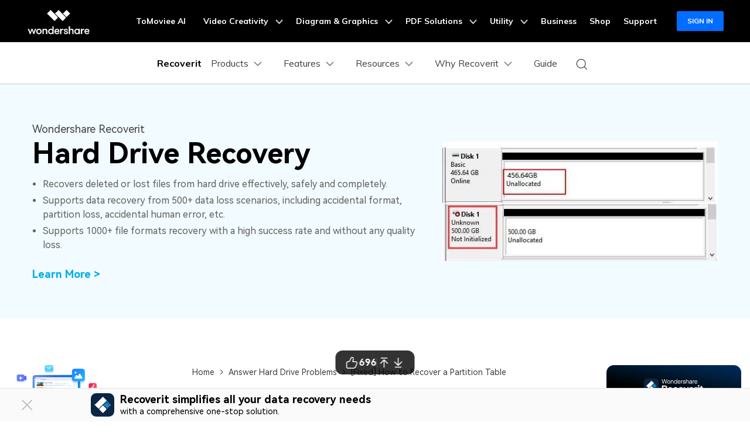

--- FILE ---
content_type: text/html
request_url: https://recoverit.wondershare.com/recover-partition-table-guide.html
body_size: 51231
content:
<!doctype html>
<html lang="en">
<head>
<!-- Google Tag Manager -->
<script>(function(w,d,s,l,i){w[l]=w[l]||[];w[l].push({'gtm.start':
new Date().getTime(),event:'gtm.js'});var f=d.getElementsByTagName(s)[0],
j=d.createElement(s),dl=l!='dataLayer'?'&l='+l:'';j.async=true;j.src=
'https://www.googletagmanager.com/gtm.js?id='+i+dl;f.parentNode.insertBefore(j,f);
})(window,document,'script','dataLayer','GTM-57FR6ZG');</script>
<!-- End Google Tag Manager -->
<meta charset="utf-8">
<meta name="viewport" content="width=device-width, initial-scale=1,user-scalable=0,shrink-to-fit=no">
<title>Best Ways to Repair and Recover Lost Partition Table in Windows</title>
<meta name="description" content="If your Windows computer reports a lost partition table, you can use several Windows partition table recovery methods to repair and recover a corrupted or lost partition table." />
<link rel="shortcut icon" href="https://recoverit.wondershare.com/favicon.ico" mce_href="https://recoverit.wondershare.com/favicon.ico" type="image/x-icon" />
<link rel="canonical" href="https://recoverit.wondershare.com/recover-partition-table-guide.html" />

<!-- facebook -->
<meta property="og:site_name" content="Wondershare Recoverit" />
<meta property="og:title" content="Best Ways to Repair and Recover Lost Partition Table in Windows">
<meta property="og:description" content="If your Windows computer reports a lost partition table, you can use several Windows partition table recovery methods to repair and recover a corrupted or lost partition table.">
<meta property="og:type" content="article">
<meta property="og:image" content="https://recoverit.wondershare.com/favicon.ico">
<meta property="og:url" content="https://recoverit.wondershare.com/recover-partition-table-guide.html" />
<!-- twitter -->
<meta property="twitter:site_name" content="Wondershare Recoverit" />
<meta property="twitter:title" content="Best Ways to Repair and Recover Lost Partition Table in Windows">
<meta property="twitter:description" content="If your Windows computer reports a lost partition table, you can use several Windows partition table recovery methods to repair and recover a corrupted or lost partition table.">
<meta property="twitter:type" content="article">
<meta property="twitter:image" content="https://recoverit.wondershare.com/favicon.ico">
<meta property="twitter:url" content="https://recoverit.wondershare.com/recover-partition-table-guide.html" />
<!-- linkedin -->
<meta property="linkedin:site_name" content="Wondershare Recoverit" />
<meta property="linkedin:title" content="Best Ways to Repair and Recover Lost Partition Table in Windows">
<meta property="linkedin:description" content="If your Windows computer reports a lost partition table, you can use several Windows partition table recovery methods to repair and recover a corrupted or lost partition table.">
<meta property="linkedin:type" content="article">
<meta property="linkedin:image" content="https://recoverit.wondershare.com/favicon.ico">
<meta property="linkedin:url" content="https://recoverit.wondershare.com/recover-partition-table-guide.html" />






<!-- codex 样式 -->
<link rel="stylesheet" href="https://neveragain.allstatics.com/2019/assets/style/bootstrap-recoverit.min.css" />

<!-- VIS颜色定义 -->
<style>
  :root {--article-primary: #00b0f5;--article-primary-1: #f0fdff;--article-primary-2: #ccf7ff;--article-primary-4: #006da8;--article-secondary: #21282B;--article-btn-fill-text: #ffffff}
  .btn {border-radius:4px;}
</style>
<!-- 文章样式文件 -->
<link rel="stylesheet" href="https://neveragain.allstatics.com/2019/assets/style/font-custom-hm.min.css">
<link rel="stylesheet" href="https://www.wondershare.com/assets/statics-common/common-article-2022.css">
<style>
  .article-banner p { color: #636363; }
  .article-banner ul { color: #636363; margin: 0; padding: 0; margin-left: 18px; list-style: disc; }
  .article-banner ul li { margin-bottom: 4px; padding: 0; }
  .article-2022 article .table table td:last-child {padding:.625rem 1rem;}
  @media (min-width: 768px) {
    .article-banner .container { height: 400px; }
  }
  @media (max-width: 767.98px) {
    .article-banner .display-3 { font-size: 2.5rem; }
  }
</style>
 <style>
      .ad-nav-fixed {
        position: fixed !important;
        top: 72px !important;
        max-width: 290px;
        z-index: 10;
      }
      .ad-nav{
        transition: all .4s;
      }
       /* 下载按钮hover放大效果 start*/
      section .btn,
      btn-groups a {
        transition: transform 0.2s ease-in-out !important;
      }
      @media (any-hover: hover) {
        section .btn:hover,
        .btn-groups a:hover {
          transform: scale(1.15) !important;
        }
      }
      /* 下载按钮hover放大效果 end*/
    </style>
 <!-- 底部相关链接样式 -->
    <style>
    .article-sidebar.sidebar-style1 .sidebar-content {
    height: calc(100vh - 85px);
}
    .article-sidebar .sidebar-content{
      padding-bottom: 0;
    }
      .related-links {
        padding: 3rem;
        border-radius: 1rem;
        background-color: #f5faff;
      }
      @media (max-width: 576px) {
        .related-links {
          padding: 3rem 1.5rem;
        }
      }
      .related-links-container {
        max-width: 1170px;
        margin: 0 auto;
      }
      .related-links-title {
        font-size: 1.5rem;
        font-weight: 700;
        color: #000;
        margin-bottom: 2rem;
      }
      .related-links-list {
        display: flex;
        flex-wrap: wrap;
        gap: 1.5rem 1.875rem;
      }
      @media (max-width: 576px) {
        .related-links-list {
          display: flex;
          gap: 1rem;
        }
      }
      .related-links-item {
        display: flex;
        align-items: center;
        justify-content: flex-start;
        gap: 8px;
        width: calc(25% - 1.875rem * 3 / 4);
      }
      @media (max-width: 1280px) {
        .related-links-item {
          width: calc(33.333% - 1.875rem * 2 / 3);
        }
      }
      @media (max-width: 768px) {
        .related-links-item {
          width: calc(50% - 1.875rem * 1 / 2);
        }
      }

      .related-links-icon {
        flex-shrink: 0;
      }
      .related-links-link {
        color: rgba(0, 0, 0, 0.7);
        font-size: 1rem;
        white-space: nowrap;
        &:hover {
          color: #0085ff;
          text-decoration: underline;
        }
      }
      @media (max-width: 576px) {
        .related-links-link {
          white-space: normal;
        }
      }
    </style>

<script type="text/javascript">
            var CHANNEL_ID = "138";
            var SITE_ID = "138";
            var CMS_LANGUAGE = "en";
            var TEMPLATE_ID = "10010077";
            var PAGE_ID = "439497";
            var TEMPLATE_MODULE = "article";
            var TEMPLATE_TYPE = "content";
</script></head>

<body data-pro="filmora" data-cat="article" data-nav="basic" data-sys="auto" data-dev="auto" data-tar="auto" data-lan="en" data-spy="scroll" data-offset="72" data-target="#sticky-navbar">
<!-- Google Tag Manager (noscript) Body -->
<noscript><iframe src="https://www.googletagmanager.com/ns.html?id=GTM-57FR6ZG" height="0" width="0" style="display:none;visibility:hidden"></iframe></noscript>
<!-- End Google Tag Manager (noscript) Body -->
<!-- 头部公共样式块 -->
<style>
  .wsc-header2020-navbar-main ul li{margin: 0;}
</style>
<link rel="stylesheet" href="https://neveragain.allstatics.com/2019/assets/style/wsc-header-footer-2020.min.css" />
<link rel="stylesheet" href="https://www.wondershare.com/assets/header-footer-2021.css">
<style>
@media ((min-width: 1280px)){ 
    .wsc-header2020-navbar-nav-toggle.creativity.creativity-en {min-width: 640px;}
	.wsc-header2020-navbar-nav-toggle.diagram-grahics, .wsc-header2020-navbar-nav-toggle.diagram-graphics,.wsc-header2020-navbar-nav-toggle.utility {min-width: 400px;width:auto;}
      .wsc-header2020-navbar-nav-toggle.explore-ai {min-width: 445px;}
}
</style>
    <style>
      .wsc-header2020 {
        font-family: "Muli", -apple-system, blinkmacsystemfont, "Segoe UI", roboto, "Helvetica Neue", arial, "Noto Sans", sans-serif, "Apple Color Emoji",
          "Segoe UI Emoji", "Segoe UI Symbol", "Noto Color Emoji" !important;
      }

      .wsc-header2020 h1,
      .wsc-header2020 h2,
      .wsc-header2020 h3,
      .wsc-header2020 h4,
      .wsc-header2020 h5,
      .wsc-header2020 h6,
      .wsc-header2020 p,
      .wsc-header2020 a,
      .wsc-header2020 span,
      .wsc-header2020 li,
      .wsc-header2020 ul,
      .wsc-header2020 ol {
        font-family: "Muli", -apple-system, blinkmacsystemfont, "Segoe UI", roboto, "Helvetica Neue", arial, "Noto Sans", sans-serif, "Apple Color Emoji",
          "Segoe UI Emoji", "Segoe UI Symbol", "Noto Color Emoji" !important;
      }

      .wsc-header2020 .wsc-header2020-navbar-recoverit .wsc-header2020-dropdownMenuBody-title h6 {
        font-size: 16px;
        line-height: 1.5;
        vertical-align: middle;
        font-weight: 700;
        margin-bottom: 0.5rem;
      }

      .wsc-header2020 .wsc-header2020-navbar-recoverit .wsc-header2020-dropdownMenuBody-list {
        font-size: 16px;
      }

      .wsc-header2020 .wsc-header2020-navbar-recoverit .wsc-header2020-dropdownMenuBody-list .text-desc {
        font-size: 12px;
        line-height: 20px;
        color: rgba(0, 0, 0, 64%);
        padding-top: 4px;
        white-space: nowrap;
        overflow: hidden;
        text-overflow: ellipsis;
      }

      .wsc-header2020 .wsc-header2020-navbar-recoverit .wsc-header2020-dropdownMenuBodyList-icon {
        vertical-align: middle;
      }

      .wsc-header2020 .wsc-header2020-navbar-recoverit .wsc-header2020-navbarDropdown-toggle[aria-expanded="true"],
      .wsc-header2020 .wsc-header2020-navbar-recoverit .wsc-header2020-navbar-link:hover,
      .wsc-header2020 .wsc-header2020-navbar-recoverit .wsc-header2020-navbarDropdown-toggle:hover,
      .wsc-header2020 .wsc-header2020-dropdownMenuBody-list li a:hover {
        color: #0085ff !important;
      }

      .wsc-header2020 .wsc-header2020-navbar-recoverit .wsc-header2020-dropdown-learnMore button {
        color: #0085ff !important;
        border: 2px solid #0085ff !important;
        border-radius: 4px;
      }

      .wsc-header2020 .wsc-header2020-navbar-recoverit .wsc-header2020-dropdown-learnMore button:hover {
        background-color: #0085ff !important;
        color: #fff !important;
      }

      .wsc-header2020 .wsc-header2020-navbar-recoverit .wsc-header2020-navbar-linkBtn {
        background-color: #0085ff !important;
        border: 2px solid #0085ff !important;
        border-radius: 4px;
        font-size: 16px;
        font-weight: 700;
        line-height: 24px;
        text-align: center;
      }

      .wsc-header2020 .wsc-header2020-navbar-recoverit .wsc-header2020-navbar-linkBtn-outline {
        color: #0085ff !important;
        border: 2px solid #0085ff !important;
        border-radius: 4px;
        font-size: 16px;
        font-weight: 700;
        line-height: 24px;
      }

      .wsc-header2020 .wsc-header2020-navbar-recoverit .wsc-header2020-navbar-linkBtn-outline:hover {
        color: #fff !important;
        background-color: #0085ff !important;
      }

      @media (min-width: 1280px) {
        .wsc-header2020 .wsc-header2020-navbar-nav{
          max-height: 70px;
        }

        .wsc-header2020 .wsc-header202004-navbar-wondershare .wsc-header2020-navbar-item {
          padding: 0 3px;
        }

        .wsc-header2020 .wsc-header2020-navbar-recoverit .wsc-header2020-dropdownMenuBody-item {
          flex: 0 0 auto;
          max-width: initial;
        }

        .wsc-header2020 .wsc-header2020-navbar-recoverit .wsc-header2020-dropdownMenuBody-title {
          min-height: initial;
        }

        .wsc-header2020 .wsc-header2020-navbar-recoverit .wsc-header2020-dropdownMenuBodyList-icon {
          width: 32px;
          height: 32px;
          margin-right: 12px;
        }
        .wsc-header2020 .wsc-header2020-navbar-recoverit .wsc-header2020-dropdownMenuBody-features {
          gap: 1.875rem;
          margin: 0;
        }
        .wsc-header2020 .wsc-header2020-navbar-recoverit .wsc-header2020-dropdownMenuBody-features .wsc-header2020-dropdownMenuBody-item {
          padding: 0;
          flex: 1;
        }
        .wsc-header2020 .wsc-header2020-navbar-recoverit .wsc-header2020-dropdownMenuBody-features .wsc-header2020-dropdownMenuBody-item:has(.drive-box) {
          width: 23.4%;
          flex: 0 0 23.4%;
        }

        .wsc-header2020 .wsc-header2020-navbar-recoverit .wsc-header2020-dropdownMenuBody-features .drive-box,
        .wsc-header2020 .wsc-header2020-navbar-recoverit .wsc-header2020-dropdownMenuBody-features .media-box,
        .wsc-header2020 .wsc-header2020-navbar-recoverit .wsc-header2020-dropdownMenuBody-features .scenario-box,
        .wsc-header2020 .wsc-header2020-navbar-recoverit .wsc-header2020-dropdownMenuBody-features .file-box {
          border-radius: 16px;
          background-color: #f4faff;
          padding: 1.5rem;
          padding-bottom: 1rem;
          height: 100%;
        }

        .wsc-header2020 .wsc-header2020-navbar-recoverit .wsc-header2020-dropdownMenuBody-features {
          flex-wrap: nowrap;
          justify-content: center;
        }

        .wsc-header2020 .wsc-header2020-navbar-recoverit .wsc-header2020-dropdownMenuBody-resources {
          margin: 0 -24px;
        }

        .wsc-header2020 .wsc-header2020-navbar-recoverit .wsc-header2020-dropdownMenuBody-resources .wsc-header2020-dropdownMenuBody-item {
          padding: 0 16px;
        }

        .wsc-header2020 .wsc-header2020-navbar-recoverit .wsc-header2020-dropdownMenuBody-resources .wsc-header2020-dropdownMenuBody-box {
          padding: 0 16px;
        }

        .wsc-header2020 .wsc-header2020-navbar-recoverit .wsc-header2020-dropdownMenuBody-about .wsc-header2020-dropdownMenuBody-item {
          padding: 0 16px;
        }

        .wsc-header2020 .wsc-header2020-navbar-recoverit .wsc-header2020-dropdownMenuBody-about .wsc-header2020-dropdownMenuBody-box {
          /* max-width: 366px; */
          padding: 0 16px;
        }

        .wsc-header2020 .wsc-header2020-navbar-recoverit .wsc-header2020-dropdownMenuBody-about button {
          color: #0085ff !important;
          border: 2px solid #0085ff !important;
          border-radius: 4px;
          padding: 8px 16px;
          font-weight: 700;
          background-color: transparent;
          transition: all 0.2s;
          font-size: 14px;
          line-height: 1.5;
        }

        .wsc-header2020 .wsc-header2020-navbar-recoverit .wsc-header2020-dropdownMenuBody-about button:hover {
          background-color: #0085ff !important;
          color: #fff;
        }

        .wsc-header2020 .wsc-header2020-navbar-main .wsc-header2020-mobile-button {
          display: none;
        }

        .wsc-header2020 .wsc-header2020-navbar-main .navbar-mobile-download {
          display: none;
        }
      }

      @media (min-width: 1600px) {
        .wsc-header2020 .wsc-header2020-navbar-recoverit .wsc-header2020-dropdownMenu-body {
          padding: 48px 0;
        }

        .wsc-header2020 .wsc-header2020-navbar-recoverit .wsc-header2020-dropdownMenuBody-resources {
          margin: 0 -80px;
        }
      }

      @media (max-width: 1279.98px) {
        .wsc-header2020 .wsc-header2020-navbar-main .pc-show {
          display: none;
        }

        .wsc-header2020 .wsc-header2020-navbar-main .wsc-header2020-navbar-content {
          justify-content: flex-start;
        }

        .wsc-header2020 .wsc-header2020-navbar-main .wsc-header2020-mobile-button {
          display: inline-block;
          position: absolute;
          top: 50%;
          right: 50px;
          transform: translateY(-50%);
          background-color: #0084ff;
          border-radius: 4px;
          color: #fff;
          font-weight: 700;
          font-size: 12px;
          line-height: 1.4;
          letter-spacing: -2%;
          padding: 7px 12.5px;
          font-weight: 700;
          text-decoration: none;
        }

        .wsc-header2020 .wsc-header2020-navbar-main .navbar-mobile-download {
          display: block;
          padding: 6px 16px;
        }

        .wsc-header2020 .wsc-header2020-navbar-main .mobile-download {
          display: block;
          background-color: #0066ff;
          border-radius: 6px;
          color: #fff;
          font-weight: 700;
          font-size: 14px;
          line-height: 16.8px;
          letter-spacing: -2%;
          text-align: center;
          padding: 12px;
          text-decoration: none;
        }
      }

      .nav-tag {
        background: linear-gradient(122.74deg, #ba91ff 3.26%, #0085ff 55.43%);
        border-radius: 4px;
        padding: 2px 6px;
        color: #fff;
        font-size: 14px;
        line-height: 14px;
        font-weight: 900;
      }

      .nav-tag2 {
        background: linear-gradient(84.41deg, #f200ff -4.32%, #d500ff 10.97%, #ff194a 76.88%, #ff9e48 101.14%);
        border-radius: 4px;
        padding: 2px 6px;
        color: #fff;
        font-size: 14px;
        line-height: 14px;
        font-weight: 700;
      }
      .nav-tag3 {
        background: linear-gradient(68.35deg, #f33a3a 16.09%, #ffa944 95.81%);
        border-radius: 4px;
        padding: 2px 4px;
        color: #fff;
        font-size: 14px;
        line-height: 14px;
        font-weight: 900;
      }
      .nav-tag4 {
        background: linear-gradient(77.43deg, #0080ff 4.96%, #00c2ff 98.24%);
        border-radius: 4px;
        padding: 2px 4px;
        color: #fff;
        font-size: 14px;
        line-height: 14px;
        font-weight: 900;
      }
       .nav-tag-ai {
        background: linear-gradient(82.53deg, #0015ff 18.2%, #4268ff 44.39%, #a757ff 70.53%, #ff55ad 101.29%);
        border-radius: 4px;
        padding: 2px 6px;
        color: #fff;
        font-size: 12px;
        line-height: 100%;
        font-weight: 700;
      }

      @keyframes diffuse1 {
        0% {
          transform: scale(0.5);
        }

        100% {
          transform: scale(1);
        }
      }

      .nav-animation-image {
        animation: diffuse1 2s alternate infinite;
      }
    </style>
        <style>
      /* prodct */
      .wsc-header2020 .wsc-header2020-dropdownMenuBody-content .product-item {
        max-width: 40%;
        padding: 0;
        height: auto;
        flex: 0 1 25%;
      }

      @media (max-width: 1280px) {
        .wsc-header2020 .wsc-header2020-dropdownMenuBody-content .product-item {
          max-width: unset;
        }
      }

      @media (min-width: 1280px) {
        .wsc-header2020 .wsc-header2020-dropdownMenuBody-content .product-item .wsc-header2020-dropdownMenuBody-box {
          height: 100%;
          padding: 8px 15px;
        }
      }

      .wsc-header2020 .wsc-header2020-dropdownMenuBody-content .product-box {
        border-radius: 16px;
        background-color: #f4faff;
        padding: 24px;
        display: flex;
        align-items: start;
        width: 100%;
        height: 100%;
      }

      .wsc-header2020 .wsc-header2020-dropdownMenuBody-content .product-item:last-child .product-box {
        background-color: #f9f9f9;
      }

      .wsc-header2020 .wsc-header2020-dropdownMenuBody-content .product-box .product-box-icon {
        margin-right: 8px;
      }

      @media (max-width: 576px) {
        .wsc-header2020 .wsc-header2020-dropdownMenuBody-content .product-box .product-box-icon img {
          width: 32px;
          height: 32px;
        }
      }

      .wsc-header2020 .product-box-info {
        flex: 1;
        height: 100%;
        display: flex;
        flex-direction: column;
      }

      .wsc-header2020 .wsc-header2020-dropdownMenuBody-content .product-box .product-box-title {
        display: flex;
        flex-wrap: nowrap;
        justify-content: space-between;
        align-items: center;
        font-weight: 700;
        font-size: 16px;
        gap: 16px;
        color: #000;
        text-decoration: none;
      }

      .wsc-header2020 .wsc-header2020-dropdownMenuBody-content .product-box .product-box-title .title-content .content-detail {
        position: relative;
      }

      .wsc-header2020 .wsc-header2020-dropdownMenuBody-content .product-box:not(.other-product-box) .product-box-title:hover {
        color: #2e8eff;
      }

      .wsc-header2020 .wsc-header2020-dropdownMenuBody-content .product-box:not(.other-product-box) .product-box-title:hover .right-arrow {
        color: #fff;
        background-color: #2e8eff;
        border-color: #2e8eff;
      }

      .wsc-header2020 .wsc-header2020-dropdownMenuBody-content .product-box .right-arrow {
        width: 20px;
        height: 20px;
        border-radius: 50%;
        border: 1px solid #000000;
        color: inherit;
        line-height: 0;
        display: inline-flex;
        align-items: center;
        justify-content: center;
      }

      .wsc-header2020 .wsc-header2020-dropdownMenuBody-content .product-box .product-box-content {
        font-size: 12px;
        color: rgba(00, 00, 00, 0.7);
        margin: 8px 0 16px;
        white-space: initial;
      }

      .wsc-header2020 .wsc-header2020-dropdownMenuBody-content .product-box .product-box-btn {
        align-items: end;
        display: block;
        text-align: center;
        padding: 8px;
        border-radius: 6px;
        border: 1.5px solid #0085ff;
        font-size: 14px;
        line-height: 18px;
        color: #0085ff;

        font-weight: 700;
        background-color: transparent;
        margin-top: auto;
      }

      .wsc-header2020 .wsc-header2020-dropdownMenuBody-content .product-box .product-box-btn:hover {
        background-color: #0085ff;
        color: #fff;
        text-decoration: none;
      }

      .wsc-header2020 .wsc-header2020-dropdownMenuBody-content .product-item:first-child .product-box .product-box-btn {
        background-color: #0085ff;
        color: #fff;
      }

      .wsc-header2020 .wsc-header2020-dropdownMenuBody-content .product-item:first-child .product-box .product-box-btn:hover {
        background-color: #005dd9;
        border-color: #005dd9;
        color: #fff;
      }

      .wsc-header2020 .wsc-header2020-dropdownMenuBody-content .other-product-box .other-product-link {
        display: flex;
        align-items: center;
        gap: 8px;
      }

      .wsc-header2020 .wsc-header2020-dropdownMenuBody-content .other-product-box .other-product-link:not(:last-child) {
        margin: 12px 0 8px;
      }

      .wsc-header2020 .wsc-header2020-dropdownMenuBody-content .other-product-box .other-product-link a {
        color: #000;
      }

      .wsc-header2020 .wsc-header2020-dropdownMenuBody-content .other-product-box .other-product-link a:hover {
        color: #2e8eff;
      }

      .wsc-header2020 .wsc-header2020-dropdownMenuBody-content .other-product-box .other-product-link a:hover ~ .right-arrow {
        color: #fff;
        background-color: #2e8eff;
        border-color: #2e8eff;
      }

      /* about */
      @media (min-width: 1280px) {
        .wsc-header2020 .wsc-header2020-navbar-recoverit .wsc-header2020-dropdownMenuBody-about .wsc-header2020-dropdownMenuBody-box.about-box {
          background-color: #f4faff;
          border-radius: 16px;
          padding: 24px;
          margin: -24px 0;
        }
      }

      /* 移动端下隐藏图标 */
      @media (max-width: 767.98px) {
        .wsc-header2020-navbar-main .wsc-header2020-navbar-collapse img {
          display: none;
        }
      }

      /* pc端大的下载按钮 */
      @media (min-width: 1280px) {
        .wsc-header2020 .wsc-header2020-online-pc-button {
          position: absolute;
          left: 0;
          bottom: 0px;
          width: 100%;
          height: 56px;
          background-color: #0085ff;
          color: #fff;
          font-size: 18px;
          line-height: 1.56;
          text-decoration: none;
          display: flex;
          align-items: center;
          justify-content: center;
          font-weight: 700;
          transition: none;
        }

        .wsc-header2020 .wsc-header2020-online-pc-button span {
          position: relative;
          padding-right: 34px;
        }

        .wsc-header2020 .wsc-header2020-online-pc-button span::before {
          content: "";
          position: absolute;
          right: 0;
          bottom: 5px;
          width: 21px;
          height: 10px;
          background: url("[data-uri]");
        }

        .wsc-header2020 .wsc-header2020-online-pc-button span::after {
          content: "";
          position: absolute;
          right: 5px;
          width: 11px;
          height: 16px;
          background: url("[data-uri]");
          transition: transform 0.3s ease;
          animation: headerArrawMoveTop 1s infinite;
        }
        .wsc-header2020 .wsc-header2020-navbarDropdown-menu .wsc-header2020-container:has(.wsc-header2020-online-pc-button) {
          margin-bottom: 56px;
        }

        @keyframes headerArrawMoveTop {
          0% {
            transform: translate(0, 0px);
          }

          25% {
            transform: translate(0, 2px);
          }

          50% {
            transform: translate(0, 0px);
          }

          75% {
            transform: translate(0, -2px);
          }

          100% {
            transform: translate(0, 0px);
          }
        }
      }
    </style>
       <header class="wsc-header2020">
      <nav class="wsc-header2020-navbar-master wsc-header202004-navbar-wondershare">
        <div class="wsc-header2020-container">
          <div class="wsc-header2020-navbar-content">
            <div class="wsc-header2020-navbar-brand">
              <a href="https://www.wondershare.com/"></a>
            </div>
            <button class="wsc-header2020-navbar-collapse-toggle" type="button" aria-expanded="false">
              <svg
                class="wsc-header2020-navbar-collapse-toggle-icon"
                width="24"
                height="24"
                viewBox="0 0 24 24"
                fill="none"
                xmlns="https://www.w3.org/2000/svg">
                <path d="M4 6H20M20 12L4 12M20 18H4" stroke="white" stroke-width="1.5"></path>
              </svg>
              <svg
                class="wsc-header2020-navbar-collapse-toggle-icon-close"
                width="24"
                height="24"
                viewBox="0 0 24 24"
                fill="none"
                xmlns="https://www.w3.org/2000/svg">
                <path d="M18 18L12 12M6 6L12 12M18 6L12 12M6 18L12 12" stroke="white" stroke-width="1.5"></path>
              </svg>
            </button>
            <div class="wsc-header2020-navbar-collapse">
              <ul class="wsc-header2020-navbar-nav active_menu">
                <!-- 一级导航头部公共块 -->
                 <li class="wsc-header2020-navbar-item"><a class="wsc-header2020-navbar-link active_menu_a"
                  href="https://www.tomoviee.ai/" target="_blank">ToMoviee AI</a></li>
              <li class="wsc-header2020-navbar-item with-toggle">
                <a class="wsc-header2020-navbar-link active_menu_a" href="javascript:">
                  Video Creativity
                  <svg class="ml-2" width="13" height="9" viewBox="0 0 13 9" fill="none"
                    xmlns="https://www.w3.org/2000/svg">
                    <path d="M12 1L6.5 7L1 1" stroke="currentColor" stroke-width="2" />
                  </svg>
                </a>
                <div class="wsc-header2020-navbar-nav-toggle creativity creativity-en">
                  <div class="row no-gutters px-4">
                    <div class="left border-control">
                      <div class="mb-4 font-size-small">AIGC Digital Creativity | Video Creativity Products</div>
                      <a href="https://filmora.wondershare.com/" target="_blank" class="d-flex align-items-center mb-4">
                        <img src="https://neveragain.allstatics.com/2019/assets/icon/logo/filmora-square.svg"
                          alt="wondershare filmora logo" />
                        <div class="pl-2">
                          <strong class="text-black">Filmora</strong>
                          <div class="font-size-small">Complete video editing tool.</div>
                        </div>
                      </a>
                      <a href="https://www.reelmate.ai/" target="_blank" class="d-flex align-items-center mb-4">
                        <img src="https://neveragain.allstatics.com/2019/assets/icon/logo/reelmate-ai-square.svg"
                          alt="wondershare supermedia logo" />
                        <div class="pl-2">
                          <strong class="text-black">ReelMate AI</strong>
                          <div class="font-size-small">All AI Creation in One Flow.</div>
                        </div>
                      </a>
                      <a href="https://videoconverter.wondershare.com/" target="_blank"
                        class="d-flex align-items-center mb-4">
                        <img src="https://neveragain.allstatics.com/2019/assets/icon/logo/uniconverter-square.svg"
                          alt="wondershare uniconverter logo" />
                        <div class="pl-2">
                          <strong class="text-black">UniConverter</strong>
                          <div class="font-size-small">High-speed media conversion.</div>
                        </div>
                      </a>
                      <a href="https://www.media.io/" target="_blank"
                        class="d-flex align-items-center mb-4">
                        <img src="https://neveragain.allstatics.com/2019/assets/icon/logo/media-io-square.svg"
                          alt="wondershare media.io logo" />
                        <div class="pl-2">
                          <strong class="text-black">Media.io</strong>
                          <div class="font-size-small">AI Video, Image, Music Generator.</div>
                        </div>
                      </a>
                        <a href="https://app.adjust.com/1ljh6vum_1lr8ci7x?adgroup=ws-banner" target="_blank"
                        class="d-flex align-items-center mb-4">
                        <img src="https://neveragain.allstatics.com/2019/assets/icon/logo/selfieu-square.svg"
                          alt="wondershare selfieu logo" />
                        <div class="pl-2">
                          <strong class="text-black">SelfyzAI</strong>
                          <div class="font-size-small">AI-powered creative tool.</div>
                        </div>
                      </a>
                      <a href="https://www.wondershare.com/shop/individuals.html#creativity" target="_blank"
                        class="vap-btn mt-2">View all products</a>
                    </div>
                    <div class="right">
                      <div class="mt-lg-0 my-4 font-size-small">Explore</div>
                      <ul class="list-unstyled explore">
                        <li><a href="https://www.wondershare.com/products-solutions/digital-creativity/" target="_blank"
                            class="text-black">Overview</a></li>
                        <li><a href="https://www.wondershare.com/products-solutions/digital-creativity/video.html"
                            target="_blank" class="text-black">Video</a></li>
                        <li><a href="https://www.wondershare.com/products-solutions/digital-creativity/photo.html"
                            target="_blank" class="text-black">Photo</a></li>
                       
 <li><a href="https://inspiration.wondershare.com/home" target="_blank"
                            class="text-black">Pro Creator Program</a></li>
                      </ul>
                    </div>
                  </div>
                </div>
              </li>
              <li class="wsc-header2020-navbar-item with-toggle">
                <a class="wsc-header2020-navbar-link active_menu_a" href="javascript:">
                  Diagram & Graphics
                  <svg class="ml-2" width="13" height="9" viewBox="0 0 13 9" fill="none"
                    xmlns="https://www.w3.org/2000/svg">
                    <path d="M12 1L6.5 7L1 1" stroke="currentColor" stroke-width="2" />
                  </svg>
                </a>
                <div class="wsc-header2020-navbar-nav-toggle diagram-grahics">
                  <div class="row no-gutters px-4">
                    <div class="left">
                      <div class="mb-4 font-size-small">AIGC Digital Creativity | Diagram & Graphics Products</div>
                      <a href="https://edrawmax.wondershare.com/" target="_blank"
                        class="d-flex align-items-center mb-4">
                        <img src="https://neveragain.allstatics.com/2019/assets/icon/logo/edraw-max-square.svg"
                          width="40" height="40" alt="wondershare edrawmax logo" />
                        <div class="pl-2">
                          <strong class="text-black">EdrawMax</strong>
                          <div class="font-size-small">Simple diagramming.</div>
                        </div>
                      </a>
                      <a href="https://edrawmind.wondershare.com/" target="_blank"
                        class="d-flex align-items-center mb-4">
                        <img src="https://neveragain.allstatics.com/2019/assets/icon/logo/edraw-mindmaster-square.svg"
                          alt="wondershare EdrawMind logo" />
                        <div class="pl-2">
                          <strong class="text-black">EdrawMind</strong>
                          <div class="font-size-small">Collaborative mind mapping.</div>
                        </div>
                      </a>
                      <a href="https://www.edraw.ai/" target="_blank"
                        class="d-flex align-items-center mb-4">
                        <img src="https://neveragain.allstatics.com/2019/assets/icon/logo/edrawai-square.svg"
                          width="40" height="40" alt="wondershare edrawai logo" />
                        <div class="pl-2">
                          <strong class="text-black">Edraw.AI</strong>
                          <div class="font-size-small">Online visual collaboration platform.</div>
                        </div>
                      </a>
                     
                      <a href="https://www.wondershare.com/shop/individuals.html#graphic" target="_blank"
                        class="vap-btn mt-2">View all products</a>
                    </div>
                  </div>
                </div>
              </li>
              <li class="wsc-header2020-navbar-item with-toggle">
                <a class="wsc-header2020-navbar-link active_menu_a" href="javascript:">
                  PDF Solutions
                  <svg class="ml-2" width="13" height="9" viewBox="0 0 13 9" fill="none"
                    xmlns="https://www.w3.org/2000/svg">
                    <path d="M12 1L6.5 7L1 1" stroke="currentColor" stroke-width="2" />
                  </svg>
                </a>
                <div class="wsc-header2020-navbar-nav-toggle pdf">
                  <div class="row no-gutters px-4">
                    <div class="left">
                      <div class="mb-4 font-size-small">AIGC Digital Creativity | PDF Solution Products</div>
                      <a href="https://pdf.wondershare.com/" target="_blank" class="d-flex align-items-center mb-4">
                        <img src="https://neveragain.allstatics.com/2019/assets/icon/logo/pdfelement-square.svg"
                          alt="wondershare pdfelement logo" />
                        <div class="pl-2">
                          <strong class="text-black">PDFelement</strong>
                          <div class="font-size-small">PDF creation and editing.</div>
                        </div>
                      </a>
                          <a href="https://pdf.wondershare.com/document-cloud/" target="_blank"
                        class="d-flex align-items-center mb-4">
                        <img src="https://neveragain.allstatics.com/2019/assets/icon/logo/document-cloud-square.svg"
                          alt="wondershare document cloud logo" />
                        <div class="pl-2">
                          <strong class="text-black">PDFelement Cloud</strong>
                          <div class="font-size-small">Cloud-based document management.</div>
                        </div>
                      </a>
                       <a href="https://pdf.wondershare.com/online-pdf.html" target="_blank" class="d-flex align-items-center mb-4">
                        <img src="https://neveragain.allstatics.com/2019/assets/icon/logo/pdfelement-square.svg"
                          alt="wondershare onlinepdf logo" />
                        <div class="pl-2">
                          <strong class="text-black">PDFelement Online</strong>
                          <div class="font-size-small">Free PDF tools online.</div>
                        </div>
                      </a>
                     
                      <!--<a href="https://pdf.wondershare.com/pdf-reader.html" target="_blank"
                        class="d-flex align-items-center mb-4">
                        <img src="https://neveragain.allstatics.com/2019/assets/icon/logo/pdfelement-reader-square.svg"
                          alt="wondershare pdf reader logo" />
                        <div class="pl-2">
                          <strong class="text-black">PDF Reader</strong>
                          <div class="font-size-small">Simple and free PDF reading.</div>
                        </div>
                      </a>-->
                    <a href="https://www.hipdf.com/" target="_blank" class="d-flex align-items-center mb-4">
                        <img src="https://neveragain.allstatics.com/2019/assets/icon/logo/hipdf-square.svg"
                          alt="wondershare hipdf logo" />
                        <div class="pl-2">
                          <strong class="text-black">HiPDF</strong>
                          <div class="font-size-small">Free All-In-One Online PDF Tool.</div>
                        </div>
                      </a>
                      <a href="https://www.wondershare.com/shop/individuals.html#document" target="_blank"
                        class="vap-btn mt-2">View all products</a>
                    </div>
                  </div>
                </div>
              </li>
              <li class="wsc-header2020-navbar-item with-toggle">
                <a class="wsc-header2020-navbar-link active_menu_a" href="javascript:">
                  Utility
                  <svg class="ml-2" width="13" height="9" viewBox="0 0 13 9" fill="none"
                    xmlns="https://www.w3.org/2000/svg">
                    <path d="M12 1L6.5 7L1 1" stroke="currentColor" stroke-width="2" />
                  </svg>
                </a>
                <div class="wsc-header2020-navbar-nav-toggle utility">
                  <div class="row no-gutters px-4">
                    <div class="left">
                      <div class="mb-4 font-size-small">Utility Products</div>
                      <a href="https://recoverit.wondershare.com/" target="_blank"
                        class="d-flex align-items-center mb-4">
                        <img src="https://neveragain.allstatics.com/2019/assets/icon/logo/recoverit-square.svg"
                          alt="wondershare recoverit logo" />
                        <div class="pl-2">
                          <strong class="text-black">Recoverit</strong>
                          <div class="font-size-small">Lost file recovery.</div>
                        </div>
                      </a>
                      <a href="https://repairit.wondershare.com/" target="_blank"
                        class="d-flex align-items-center mb-4">
                        <img src="https://neveragain.allstatics.com/2019/assets/icon/logo/repairit-square.svg"
                          alt="wondershare repairit logo" />
                        <div class="pl-2">
                          <strong class="text-black">Repairit</strong>
                          <div class="font-size-small">Repair broken videos, photos, etc.</div>
                        </div>
                      </a>
                      <a href="https://drfone.wondershare.com/" target="_blank" class="d-flex align-items-center mb-4">
                        <img src="https://neveragain.allstatics.com/2019/assets/icon/logo/drfone-square.svg"
                          alt="wondershare drfone logo" />
                        <div class="pl-2">
                          <strong class="text-black">Dr.Fone</strong>
                          <div class="font-size-small">Mobile device management.</div>
                        </div>
                      </a>
                      <a href="https://mobiletrans.wondershare.com/" target="_blank"
                        class="d-flex align-items-center mb-4">
                        <img src="https://neveragain.allstatics.com/2019/assets/icon/logo/mobiletrans-square.svg"
                          alt="wondershare mobiletrans logo" />
                        <div class="pl-2">
                          <strong class="text-black">MobileTrans</strong>
                          <div class="font-size-small">Phone to phone transfer.</div>
                        </div>
                      </a>
                      <a href="https://famisafe.wondershare.com/" target="_blank"
                        class="d-flex align-items-center mb-4">
                        <img src="https://neveragain.allstatics.com/2019/assets/icon/logo/famisafe-square.svg"
                          alt="wondershare famisafe logo" />
                        <div class="pl-2">
                          <strong class="text-black">FamiSafe</strong>
                          <div class="font-size-small">Parental control app.</div>
                        </div>
                      </a>
                      <a href="https://www.wondershare.com/shop/individuals.html#utility" target="_blank"
                        class="vap-btn mt-2">View all products</a>
                    </div>
                  </div>
                </div>
              </li>
              <li class="wsc-header2020-navbar-item"><a class="wsc-header2020-navbar-link active_menu_a"
                  href="https://www.wondershare.com/business/enterprise.html" target="_blank">Business</a></li>
              <li class="wsc-header2020-navbar-item"><a class="wsc-header2020-navbar-link active_menu_a"
                  href="https://www.wondershare.com/shop/individuals.html" target="_blank">Shop</a></li>
              <li class="wsc-header2020-navbar-item"><a class="wsc-header2020-navbar-link active_menu_a"
                  href="https://support.wondershare.com/" target="_blank">Support</a></li>
                <li class="wsc-header2020-navbar-item wondershare-user-panel log-out">
                  <a
                    data-href="https://accounts.wondershare.com"
                    data-source="8"
                    class="wsc-header2020-navbar-linkBtn login-link"
                    style="background-color: #006dff; color: #fff; font-weight: 600; border-radius: 4px"
                    >Sign in</a
                  >
                </li>
                <li class="wsc-header2020-navbar-item wondershare-user-panel log-in">
                  <img class="avatar" src="https://images.wondershare.com/images2020/avatar-default.png" width="30" height="30" alt="avatar" />
                  <div class="ws-user-panel-dropdown">
                    <span class="ws-dropdown-item account_name"></span>
                    <a class="ws-dropdown-item account_url">Account Center</a>
                    <a class="ws-dropdown-item account_url_sign_out">Sign out</a>
                  </div>
                </li>
              </ul>
            </div>
          </div>
        </div>
      </nav>
       <nav class="wsc-header2020-navbar-main wsc-header2020-navbar-recoverit">
        <div class="wsc-header2020-container">
          <div class="wsc-header2020-navbar-content">
            <div class="wsc-header2020-navbar-brand">
              <a href="https://download.wondershare.com/ri_full4134.exe" class="sys-win pr-0">
                <img src="https://neveragain.allstatics.com/2019/assets/icon/logo/recoverit-square.svg" alt="Wondershare Recoverit" class="m-0" />
              </a>
              <a href="https://download.wondershare.com/recoverit_full4138.dmg" class="sys-mac pr-0">
                <img src="https://neveragain.allstatics.com/2019/assets/icon/logo/recoverit-square.svg" alt="Wondershare Recoverit" class="m-0" />
              </a>
              <a href="https://repairit.wondershare.com/app/" class="sys-ios pr-0">
                <img src="https://neveragain.allstatics.com/2019/assets/icon/logo/recoverit-square.svg" alt="Wondershare Recoverit" class="m-0" />
              </a>
              <a href=" https://repairit.wondershare.com/app/" class="sys-android pr-0">
                <img src="https://neveragain.allstatics.com/2019/assets/icon/logo/recoverit-square.svg" alt="Wondershare Recoverit" class="m-0" />
              </a>
            </div>
            <a target="_blank" href="https://recoverit.wondershare.com/" style="color: #000; text-decoration: none">
              <strong style="padding-left: 6px; font-size: 16px">Recoverit</strong>
            </a>
            <a class="wsc-header2020-mobile-button sys-ios" href="https://repairit.wondershare.com/app/" target="_blank">Try Now</a>
            <a class="wsc-header2020-mobile-button sys-android" href="https://repairit.wondershare.com/app/" target="_blank">Try Now</a>
            <button class="wsc-header2020-navbar-collapse-toggle" type="button" aria-expanded="false">
              <svg
                class="wsc-header2020-navbar-collapse-toggle-icon"
                width="24"
                height="24"
                viewBox="0 0 24 24"
                fill="none"
                xmlns="https://www.w3.org/2000/svg">
                <path d="M6 9L12 15L18 9" stroke="black" stroke-width="1.5"></path>
              </svg>
              <svg
                class="wsc-header2020-navbar-collapse-toggle-icon-close"
                width="24"
                height="24"
                viewBox="0 0 24 24"
                fill="none"
                xmlns="https://www.w3.org/2000/svg">
                <path d="M6 15L12 9L18 15" stroke="black" stroke-width="1.5" />
              </svg>
            </button>
            <div class="wsc-header2020-navbar-collapse">
              <ul class="wsc-header2020-navbar-nav">
                <li class="wsc-header2020-navbar-dropdown">
                  <nav class="wsc-header2020-navbarDropdown-toggle" aria-expanded="false">
                    <span>Products</span>
                    <div class="wsc-header2020-dropdown-icon">
                      <svg width="24" height="24" viewBox="0 0 24 24" fill="none" xmlns="https://www.w3.org/2000/svg">
                        <path d="M6 9L12 15L18 9" stroke="black" stroke-width="1.5" />
                      </svg>
                    </div>
                  </nav>

                  <div class="wsc-header2020-navbarDropdown-menu">
                    <div class="wsc-header2020-container">
                      <div class="wsc-header2020-dropdownMenu-content">
                        <div class="wsc-header2020-dropdownMenu-body">
                          <div class="wsc-header2020-dropdownMenuBody-content wsc-header2020-dropdownMenuBody-product">
                            <div class="wsc-header2020-dropdownMenuBody-item product-item">
                              <div class="wsc-header2020-dropdownMenuBody-box">
                                <div class="product-box">
                                  <div class="product-box-icon">
                                    <img
                                      loading="lazy"
                                      src="https://images.wondershare.com/recoverit/v13/win.svg"
                                      alt="Recoverit Windows Data Recovery Software" />
                                  </div>
                                    <div class="product-box-info">
                                    <a target="_blank" href="https://recoverit.wondershare.com/data-recovery-win.html" class="product-box-title">
                                      <div class="title-content">
                                        <span class="content-detail">Recoverit for Windows</span><span class="nav-tag-ai ml-1">AI</span>
                                      </div>
                                      <span class="right-arrow">
                                        <svg width="10" height="10" viewBox="0 0 10 10" fill="none" xmlns="http://www.w3.org/2000/svg">
                                          <path
                                            d="M1 5H9M9 5L5 1M9 5L5 9"
                                            stroke="currentColor"
                                            stroke-width="1.5"
                                            stroke-linecap="round"
                                            stroke-linejoin="round"></path>
                                        </svg>
                                      </span>
                                    </a>
                                    <div class="product-box-content">A leading data recovery tool for windows</div>
                                    <a href="https://download.wondershare.com/ri_full4134.exe" class="product-box-btn dev-desktop">Try It Free</a>
                                    <a href="https://repairit.wondershare.com/app/" class="product-box-btn sys-ios">Try It Free</a>
                                    <a href="https://repairit.wondershare.com/app/" class="product-box-btn sys-android">Try It Free</a>
                                  </div>
                                </div>
                              </div>
                            </div>
                            <div class="wsc-header2020-dropdownMenuBody-item product-item">
                              <div class="wsc-header2020-dropdownMenuBody-box">
                                <div class="product-box">
                                  <div class="product-box-icon">
                                    <img loading="lazy" src="https://images.wondershare.com/recoverit/v13/mac.svg" alt="Recoverit Mac Data Recovery Tool" />
                                  </div>
                                  <div class="product-box-info">
                                    <a target="_blank" href="https://recoverit.wondershare.com/data-recovery-mac.html" class="product-box-title">
                                      <div class="title-content"><span class="content-detail">Recoverit for Mac</span><span class="nav-tag-ai ml-1">AI</span></div>
                                      <span class="right-arrow">
                                        <svg width="10" height="10" viewBox="0 0 10 10" fill="none" xmlns="http://www.w3.org/2000/svg">
                                          <path
                                            d="M1 5H9M9 5L5 1M9 5L5 9"
                                            stroke="currentColor"
                                            stroke-width="1.5"
                                            stroke-linecap="round"
                                            stroke-linejoin="round"></path>
                                        </svg>
                                      </span>
                                    </a>
                                    <div class="product-box-content">Recover unlimited data from Mac system</div>
                                    <a href="https://download.wondershare.com/recoverit_full4138.dmg" class="product-box-btn dev-desktop">Try It Free</a>
                                    <a href="https://repairit.wondershare.com/app/" class="product-box-btn sys-ios">Try It Free</a>
                                    <a href="https://repairit.wondershare.com/app/" class="product-box-btn sys-android">Try It Free</a>
                                  </div>
                                </div>
                              </div>
                            </div>
                            <div class="wsc-header2020-dropdownMenuBody-item product-item">
                              <div class="wsc-header2020-dropdownMenuBody-box">
                                <div class="product-box">
                                  <div class="product-box-icon">
                                    <img
                                      loading="lazy"
                                      src="https://images.wondershare.com/recoverit/v13/free.svg"
                                      alt="Recoverit Free Data Recovery Software" />
                                  </div>
                                  <div class="product-box-info">
                                    <a target="_blank" href="https://recoverit.wondershare.com/data-recovery-free.html" class="product-box-title">
                                      <div class="title-content"><span class="content-detail">Recoverit for Free</span></div>
                                      <span class="right-arrow">
                                        <svg width="10" height="10" viewBox="0 0 10 10" fill="none" xmlns="http://www.w3.org/2000/svg">
                                          <path
                                            d="M1 5H9M9 5L5 1M9 5L5 9"
                                            stroke="currentColor"
                                            stroke-width="1.5"
                                            stroke-linecap="round"
                                            stroke-linejoin="round"></path>
                                        </svg>
                                      </span>
                                    </a>
                                    <div class="product-box-content">Recover lost/deleted data for free</div>
                                    <a href="https://download.wondershare.com/recoverit_full4280.exe" class="product-box-btn sys-win">Try It Free</a>
                                    <a href="https://download.wondershare.com/recoverit_full4281.dmg" class="product-box-btn sys-mac">Try It Free</a>
                                    <a href="https://repairit.wondershare.com/app/" class="product-box-btn sys-ios">Try It Free</a>
                                    <a href="https://repairit.wondershare.com/app/" class="product-box-btn sys-android">Try It Free</a>
                                  </div>
                                </div>
                              </div>
                            </div>
                            <div class="wsc-header2020-dropdownMenuBody-item product-item">
                              <div class="wsc-header2020-dropdownMenuBody-box">
                                <div class="product-box other-product-box">
                                  <div class="product-box-info">
                                    <div class="product-box-title">
                                      <div class="title-content"><span class="content-detail">Other Products</span></div>
                                    </div>
                                    <div class="other-product-link">
                                      <img loading="lazy" src="https://images.wondershare.com/recoverit/v13/desktop.svg" alt="Repairit For Desktop" />
                                      <a target="_blank" href="https://repairit.wondershare.com/">Repairit - Data Repair</a>
                                      <span class="right-arrow">
                                        <svg width="10" height="10" viewBox="0 0 10 10" fill="none" xmlns="http://www.w3.org/2000/svg">
                                          <path
                                            d="M1 5H9M9 5L5 1M9 5L5 9"
                                            stroke="currentColor"
                                            stroke-width="1.5"
                                            stroke-linecap="round"
                                            stroke-linejoin="round"></path>
                                        </svg>
                                      </span>
                                    </div>
                                    <div class="other-product-link">
                                      <img loading="lazy" src="https://images.wondershare.com/recoverit/v13/ubackit.svg" alt="UBackit Data Backup" />
                                      <a target="_blank" href="https://recoverit.wondershare.com/backup-software.html">UBackit - Data Backup</a>
                                      <span class="right-arrow">
                                        <svg width="10" height="10" viewBox="0 0 10 10" fill="none" xmlns="http://www.w3.org/2000/svg">
                                          <path
                                            d="M1 5H9M9 5L5 1M9 5L5 9"
                                            stroke="currentColor"
                                            stroke-width="1.5"
                                            stroke-linecap="round"
                                            stroke-linejoin="round"></path>
                                        </svg>
                                      </span>
                                    </div>
                                  </div>
                                </div>
                              </div>
                            </div>
                          </div>
                        </div>
                        <a href="https://download.wondershare.com/ri_full4134.exe" class="wsc-header2020-online-pc-button sys-win d-xl-flex d-none"
                          ><span>Free Download</span></a
                        >
                        <a href="https://download.wondershare.com/recoverit_full4138.dmg" class="wsc-header2020-online-pc-button sys-mac d-xl-flex d-none"
                          ><span>Free Download</span></a
                        >
                      </div>
                    </div>
                  </div>
                </li>

                <li class="wsc-header2020-navbar-dropdown">
                  <nav class="wsc-header2020-navbarDropdown-toggle" aria-expanded="false">
                    <span>Features</span>
                    <div class="wsc-header2020-dropdown-icon">
                      <svg width="24" height="24" viewBox="0 0 24 24" fill="none" xmlns="https://www.w3.org/2000/svg">
                        <path d="M6 9L12 15L18 9" stroke="black" stroke-width="1.5" />
                      </svg>
                    </div>
                  </nav>
                  <div class="wsc-header2020-navbarDropdown-menu">
                    <div class="wsc-header2020-container">
                      <div class="wsc-header2020-dropdownMenu-content">
                        <div class="wsc-header2020-dropdownMenu-body">
                          <div class="wsc-header2020-dropdownMenuBody-content wsc-header2020-dropdownMenuBody-features">
                            <div class="wsc-header2020-dropdownMenuBody-item">
                              <div class="wsc-header2020-dropdownMenuBody-box drive-box">
                                <nav class="wsc-header2020-dropdownMenuBody-title" aria-expanded="false">
                                  <h6>Recover from Drives</h6>
                                  <div class="wsc-header2020-dropdownMenuBodyTitle-icon">
                                    <svg width="24" height="24" viewBox="0 0 24 24" fill="none" xmlns="https://www.w3.org/2000/svg">
                                      <path d="M6 9L12 15L18 9" stroke="black" stroke-width="1.5"></path>
                                    </svg>
                                  </div>
                                </nav>
                                <ul class="wsc-header2020-dropdownMenuBody-list">
                                  <li>
                                    <a target="_blank" href="https://recoverit.wondershare.com/memory-card-recovery.html">Memory Card Recovery</a>
                                  </li>
                                  <li>
                                    <a target="_blank" href="https://recoverit.wondershare.com/hard-drive-recovery.html">Hard Drive Recovery</a>
                                  </li>
                                  <li>
                                    <a target="_blank" href="https://recoverit.wondershare.com/flashdrive-recovery/usb-flash-drive-recovery.html"
                                      >USB Data Recovery</a
                                    >
                                  </li>
                                  <li>
                                    <a target="_blank" href="https://recoverit.wondershare.com/partition-recovery.html">Partition Recovery</a>
                                  </li>
                                  <li>
                                    <a target="_blank" href="https://recoverit.wondershare.com/recover-deleted-files-mac.html">Mac File Recovery </a>
                                  </li>
                                  <li>
                                    <a target="_blank" href="https://recoverit.wondershare.com/recycle-bin-recovery.html">Recycle Bin Recovery</a>
                                  </li>
                                  <li>
                                    <a target="_blank" href="https://recoverit.wondershare.com/linux-data-recovery.html">Linux Data Recovery</a>
                                  </li>
                                  <li>
                                    <a target="_blank" href="https://recoverit.wondershare.com/nas-data-recovery.html">NAS Data Recovery</a>
                                  </li>
                                  <li>
                                    <a target="_blank" href="https://recoverit.wondershare.com/recover-trash-mac.html">Mac Trash Recovery</a><span class="nav-tag3 ml-2">New</span>
                                  </li>
                                </ul>
                              </div>
                            </div>
                            <div class="d-xl-flex flex-column" style="gap: 1.5rem; flex: 1">
                              <div class="d-xl-flex" style="gap: 1.875rem">
                                <div class="wsc-header2020-dropdownMenuBody-item">
                                  <div class="wsc-header2020-dropdownMenuBody-box media-box">
                                    <nav class="wsc-header2020-dropdownMenuBody-title" aria-expanded="false">
                                      <h6>Recover Deleted Media</h6>
                                      <div class="wsc-header2020-dropdownMenuBodyTitle-icon">
                                        <svg width="24" height="24" viewBox="0 0 24 24" fill="none" xmlns="https://www.w3.org/2000/svg">
                                          <path d="M6 9L12 15L18 9" stroke="black" stroke-width="1.5"></path>
                                        </svg>
                                      </div>
                                    </nav>
                                    <ul class="wsc-header2020-dropdownMenuBody-list d-xl-flex" style="gap: 1.875rem">
                                      <div style="flex: 1">
                                        <li>
                                          <a target="_blank" href="https://recoverit.wondershare.com/photo-recovery.html">Photo Recovery</a>
                                        </li>
                                        <li>
                                          <a target="_blank" href="https://recoverit.wondershare.com/file-recovery.html"> File Recovery </a>
                                        </li>
                                      </div>
                                      <div style="flex: 1">
                                        <li>
                                          <a target="_blank" href="https://recoverit.wondershare.com/video-recovery.html">Video Recovery</a
                                          ><span class="nav-tag3 ml-2">Hot</span>
                                        </li>
                                        <li>
                                          <a target="_blank" href="https://recoverit.wondershare.com/audio-recovery.html">Audio Recovery</a>
                                        </li>
                                      </div>
                                    </ul>
                                  </div>
                                </div>
                                <div class="wsc-header2020-dropdownMenuBody-item">
                                  <div class="wsc-header2020-dropdownMenuBody-box media-box">
                                    <nav class="wsc-header2020-dropdownMenuBody-title" aria-expanded="false">
                                      <h6>Exclusive Recovery Solutions<span class="nav-tag4 ml-2">New</span></h6>
                                      <div class="wsc-header2020-dropdownMenuBodyTitle-icon">
                                        <svg width="24" height="24" viewBox="0 0 24 24" fill="none" xmlns="https://www.w3.org/2000/svg">
                                          <path d="M6 9L12 15L18 9" stroke="black" stroke-width="1.5"></path>
                                        </svg>
                                      </div>
                                    </nav>
                                    <ul class="wsc-header2020-dropdownMenuBody-list d-xl-flex" style="gap: 1.875rem">
                                      <div style="flex: 1">
                                        <li>
                                          <a target="_blank" href="https://recoverit.wondershare.com/drone-recovery.html">Drone Data Recovery</a>
                                        </li>
                                        <li>
                                          <a target="_blank" href="https://recoverit.wondershare.com/camera-recovery.html"
                                            >Camera Data Recovery</a
                                          >
                                        </li>
                                      </div>
                                      <div style="flex: 1">
                                        <li>
                                          <a target="_blank" href="https://recoverit.wondershare.com/gopro-recovery.html">GoPro Recovery</a>
                                        </li>
                                        <li>
                                          <a target="_blank" href="https://recoverit.wondershare.com/game-recovery.html">Game Data Recovery</a>
                                        </li>
                                      </div>
                                    </ul>
                                  </div>
                                </div>
                              </div>
                              <div class="d-xl-flex" style="gap: 1.875rem; flex: 1">
                                <div class="wsc-header2020-dropdownMenuBody-item">
                                  <div class="wsc-header2020-dropdownMenuBody-box file-box">
                                    <nav class="wsc-header2020-dropdownMenuBody-title" aria-expanded="false">
                                      <h6>Recover Documents</h6>
                                      <div class="wsc-header2020-dropdownMenuBodyTitle-icon">
                                        <svg width="24" height="24" viewBox="0 0 24 24" fill="none" xmlns="https://www.w3.org/2000/svg">
                                          <path d="M6 9L12 15L18 9" stroke="black" stroke-width="1.5"></path>
                                        </svg>
                                      </div>
                                    </nav>
                                    <ul class="wsc-header2020-dropdownMenuBody-list d-xl-flex" style="gap: 1.875rem">
                                      <div style="flex: 1">
                                        <li>
                                          <a target="_blank" href="https://recoverit.wondershare.com/office-files-recovery/excel-recovery.html"
                                            >Excel Recovery</a
                                          >
                                        </li>
                                        <li>
                                          <a target="_blank" href="https://recoverit.wondershare.com/zip-recovery.html">ZIP Recovery</a>
                                        </li>
                                        <li>
                                          <a target="_blank" href="https://recoverit.wondershare.com/email-recovery.html">Email Recovery</a>
                                        </li>
                                      </div>
                                      <div style="flex: 1">
                                        <li>
                                          <a target="_blank" href="https://recoverit.wondershare.com/recover-word-files.html">Word Recovery</a>
                                        </li>
                                        <li>
                                          <a target="_blank" href="https://recoverit.wondershare.com/recover-powerpoint-files.html">PPT Recovery</a>
                                        </li>
                                        <li>
                                          <a target="_blank" href="https://recoverit.wondershare.com/pdf-recovery.html">PDF Recovery</a
                                          >
                                        </li>
                                      </div>
                                    </ul>
                                  </div>
                                </div>
                                <div class="wsc-header2020-dropdownMenuBody-item">
                                  <div class="wsc-header2020-dropdownMenuBody-box scenario-box">
                                    <nav class="wsc-header2020-dropdownMenuBody-title" aria-expanded="false">
                                      <h6>Data Loss Scenarios</h6>
                                      <div class="wsc-header2020-dropdownMenuBodyTitle-icon">
                                        <svg width="24" height="24" viewBox="0 0 24 24" fill="none" xmlns="https://www.w3.org/2000/svg">
                                          <path d="M6 9L12 15L18 9" stroke="black" stroke-width="1.5"></path>
                                        </svg>
                                      </div>
                                    </nav>
                                    <ul class="wsc-header2020-dropdownMenuBody-list d-xl-flex" style="gap: 1.875rem">
                                      <div style="flex: 1">
                                        <li>
                                          <a target="_blank" href="https://recoverit.wondershare.com/windows-system-recovery.html">Windows System Recovery</a>
                                        </li>
                                        <li>
                                          <a
                                            target="_blank"
                                            href="https://recoverit.wondershare.com/harddrive-recovery/recover-files-from-a-formatted-hard-drive.html"
                                            >Formatted Data Recovery</a
                                          >
                                        </li>
                                        <li>
                                          <a
                                            target="_blank"
                                            href="https://recoverit.wondershare.com/how-to-repair-a-corrupted-hard-drive.html"
                                            >Repair Corrupted Hard Drive</a><span class="nav-tag3 ml-2">New</span>
                                        </li>
                                        <li>
                                          <a target="_blank" href="https://recoverit.wondershare.com/recover-data-from-raid-drives.html"
                                            >RAID Disk Recovery</a
                                          >
                                        </li>
                                      </div>
                                      <div style="flex: 1">
                                        <li>
                                          <a target="_blank" href="https://recoverit.wondershare.com/deleted-file-recovery/undelete-freewares.html"
                                            >Undeleted Data Recovery</a
                                          >
                                        </li>
                                        <li>
                                          <a
                                            target="_blank"
                                            href="https://recoverit.wondershare.com/computer-problems/how-to-recover-data-after-factory-reset.html"
                                            >Factory Reset Recovery</a
                                          >
                                        </li>
                                        <li>
                                          <a target="_blank" href="https://recoverit.wondershare.com/harddrive-recovery/recover-data-from-raw-hard-drive.html"
                                            >RAW Disk Recovery</a
                                          >
                                        </li>
                                      </div>
                                    </ul>
                                  </div>
                                </div>
                              </div>
                            </div>
                          </div>
                        </div>
                      </div>
                      <div class="wsc-header2020-dropdown-learnMore">
                        <a target="_blank" href="https://recoverit.wondershare.com/data-recovery-features.html"><button>CHECK ALL FEATURES</button></a>
                      </div>
                      <a href="https://download.wondershare.com/ri_full4134.exe" class="wsc-header2020-online-pc-button sys-win d-xl-flex d-none"
                        ><span>Free Download</span></a
                      >
                      <a href="https://download.wondershare.com/recoverit_full4138.dmg" class="wsc-header2020-online-pc-button sys-mac d-xl-flex d-none"
                        ><span>Free Download</span></a
                      >
                    </div>
                  </div>
                </li>
                <li class="wsc-header2020-navbar-dropdown">
                  <nav class="wsc-header2020-navbarDropdown-toggle" aria-expanded="false">
                    <span>Resources</span>
                    <div class="wsc-header2020-dropdown-icon">
                      <svg width="24" height="24" viewBox="0 0 24 24" fill="none" xmlns="https://www.w3.org/2000/svg">
                        <path d="M6 9L12 15L18 9" stroke="black" stroke-width="1.5" />
                      </svg>
                    </div>
                  </nav>

                  <div class="wsc-header2020-navbarDropdown-menu">
                    <div class="wsc-header2020-container">
                      <div class="wsc-header2020-dropdownMenu-content">
                        <div class="wsc-header2020-dropdownMenu-body">
                          <div class="wsc-header2020-dropdownMenuBody-content wsc-header2020-dropdownMenuBody-resources">
                            <div class="wsc-header2020-dropdownMenuBody-item">
                              <div class="wsc-header2020-dropdownMenuBody-box">
                                <nav class="wsc-header2020-dropdownMenuBody-title" aria-expanded="false">
                                  <h6>File Solutions</h6>
                                  <div class="wsc-header2020-dropdownMenuBodyTitle-icon">
                                    <svg width="24" height="24" viewBox="0 0 24 24" fill="none" xmlns="https://www.w3.org/2000/svg">
                                      <path d="M6 9L12 15L18 9" stroke="black" stroke-width="1.5"></path>
                                    </svg>
                                  </div>
                                </nav>
                                <ul class="wsc-header2020-dropdownMenuBody-list">
                                  <li>
                                    <a target="_blank" href="https://recoverit.wondershare.com/file-recovery-solutions/">Office Document Solutions</a>
                                  </li>
                                  <li>
                                    <a target="_blank" href="https://recoverit.wondershare.com/media-tips/">Photo/Video/Audio/Camera Solutions</a>
                                  </li>
                                  <li>
                                    <a target="_blank" href="https://recoverit.wondershare.com/email-solutions/">Email-Related Solutions</a>
                                  </li>
                                </ul>
                              </div>
                            </div>
                            <div class="wsc-header2020-dropdownMenuBody-hr-vertical"></div>
                            <div class="wsc-header2020-dropdownMenuBody-item">
                              <div class="wsc-header2020-dropdownMenuBody-box">
                                <nav class="wsc-header2020-dropdownMenuBody-title" aria-expanded="false">
                                  <h6>Computer Solutions</h6>
                                  <div class="wsc-header2020-dropdownMenuBodyTitle-icon">
                                    <svg width="24" height="24" viewBox="0 0 24 24" fill="none" xmlns="https://www.w3.org/2000/svg">
                                      <path d="M6 9L12 15L18 9" stroke="black" stroke-width="1.5"></path>
                                    </svg>
                                  </div>
                                </nav>
                                <ul class="wsc-header2020-dropdownMenuBody-list">
                                  <li>
                                    <a target="_blank" href="https://recoverit.wondershare.com/computer-data-recovery/">Windows Computer Solutions</a>
                                  </li>
                                  <li>
                                    <a target="_blank" href="https://recoverit.wondershare.com/mac-solutions/">Mac Computer Solutions</a>
                                  </li>
                                  <li>
                                    <a target="_blank" href="https://recoverit.wondershare.com/linux-recovery/">Linux Solutions</a>
                                  </li>
                                </ul>
                              </div>
                            </div>
                            <div class="wsc-header2020-dropdownMenuBody-hr-vertical"></div>
                            <div class="wsc-header2020-dropdownMenuBody-item">
                              <div class="wsc-header2020-dropdownMenuBody-box">
                                <nav class="wsc-header2020-dropdownMenuBody-title" aria-expanded="false">
                                  <h6>Storage Device Solutions</h6>
                                  <div class="wsc-header2020-dropdownMenuBodyTitle-icon">
                                    <svg width="24" height="24" viewBox="0 0 24 24" fill="none" xmlns="https://www.w3.org/2000/svg">
                                      <path d="M6 9L12 15L18 9" stroke="black" stroke-width="1.5"></path>
                                    </svg>
                                  </div>
                                </nav>
                                <ul class="wsc-header2020-dropdownMenuBody-list">
                                  <li>
                                    <a target="_blank" href="https://recoverit.wondershare.com/hard-drive-solutions/">Hard Drive Solutions</a>
                                  </li>
                                  <li>
                                    <a target="_blank" href="https://recoverit.wondershare.com/sd-card-solutions/">SD Card Solutions</a>
                                  </li>
                                  <li>
                                    <a target="_blank" href="https://recoverit.wondershare.com/usb-recovery/">USB Drive Solutions</a>
                                  </li>
                                  <li>
                                    <a target="_blank" href="https://recoverit.wondershare.com/nas-recovery/">NAS Disk Solutions</a>
                                  </li>
                                </ul>
                              </div>
                            </div>
                            <div class="wsc-header2020-dropdownMenuBody-hr-vertical"></div>
                            <div class="wsc-header2020-dropdownMenuBody-item">
                              <div class="wsc-header2020-dropdownMenuBody-box">
                                <nav class="wsc-header2020-dropdownMenuBody-title" aria-expanded="false">
                                  <h6>Backup Solutions</h6>
                                  <div class="wsc-header2020-dropdownMenuBodyTitle-icon">
                                    <svg width="24" height="24" viewBox="0 0 24 24" fill="none" xmlns="https://www.w3.org/2000/svg">
                                      <path d="M6 9L12 15L18 9" stroke="black" stroke-width="1.5"></path>
                                    </svg>
                                  </div>
                                </nav>
                                <ul class="wsc-header2020-dropdownMenuBody-list">
                                  <li>
                                    <a target="_blank" href="https://recoverit.wondershare.com/data-backup/">Data Backup Solutions</a>
                                  </li>
                                </ul>
                              </div>
                            </div>
                            <div class="wsc-header2020-dropdownMenuBody-hr-vertical"></div>
                            <div class="wsc-header2020-dropdownMenuBody-item">
                              <div class="wsc-header2020-dropdownMenuBody-box">
                                <nav class="wsc-header2020-dropdownMenuBody-title" aria-expanded="false">
                                  <h6>Knowledge Center</h6>
                                  <div class="wsc-header2020-dropdownMenuBodyTitle-icon">
                                    <svg width="24" height="24" viewBox="0 0 24 24" fill="none" xmlns="https://www.w3.org/2000/svg">
                                      <path d="M6 9L12 15L18 9" stroke="black" stroke-width="1.5"></path>
                                    </svg>
                                  </div>
                                </nav>
                                <ul class="wsc-header2020-dropdownMenuBody-list">
                                  <li>
                                    <a target="_blank" href="https://recoverit.wondershare.com/knowledge-center/">File Format</a>
                                  </li>
                                  <li>
                                    <a target="_blank" href="https://recoverit.wondershare.com/knowledge-center/">File System</a>
                                  </li>
                                  <li>
                                    <a target="_blank" href="https://recoverit.wondershare.com/knowledge-center/">Storage Media</a>
                                  </li>
                                  <li>
                                    <a target="_blank" href="https://recoverit.wondershare.com/knowledge-center/">Disk Parition</a>
                                  </li>
                                </ul>
                              </div>
                            </div>
                          </div>
                        </div>
                      </div>
                      <div class="wsc-header2020-dropdown-learnMore">
                        <a target="_blank" href="https://recoverit.wondershare.com/resource/"><button>FIND MORE SOLUTIONS</button></a>
                      </div>
                      <a href="https://download.wondershare.com/ri_full4134.exe" class="wsc-header2020-online-pc-button sys-win d-xl-flex d-none"
                        ><span>Free Download</span></a
                      >
                      <a href="https://download.wondershare.com/recoverit_full4138.dmg" class="wsc-header2020-online-pc-button sys-mac d-xl-flex d-none"
                        ><span>Free Download</span></a
                      >
                    </div>
                  </div>
                </li>
                <!-- add -->
                <li class="wsc-header2020-navbar-dropdown">
                  <nav class="wsc-header2020-navbarDropdown-toggle" aria-expanded="false">
                    <span>Why Recoverit</span>
                    <div class="wsc-header2020-dropdown-icon">
                      <svg width="24" height="24" viewBox="0 0 24 24" fill="none" xmlns="https://www.w3.org/2000/svg">
                        <path d="M6 9L12 15L18 9" stroke="black" stroke-width="1.5" />
                      </svg>
                    </div>
                  </nav>

                  <div class="wsc-header2020-navbarDropdown-menu">
                    <div class="wsc-header2020-container">
                      <div class="wsc-header2020-dropdownMenu-content">
                        <div class="wsc-header2020-dropdownMenu-body">
                          <div class="wsc-header2020-dropdownMenuBody-content wsc-header2020-dropdownMenuBody-about">
                            <div class="wsc-header2020-dropdownMenuBody-item">
                              <div class="wsc-header2020-dropdownMenuBody-box about-box">
                                <nav class="wsc-header2020-dropdownMenuBody-title" aria-expanded="false">
                                  <h6>Data Recovery Expert</h6>
                                  <div class="wsc-header2020-dropdownMenuBodyTitle-icon">
                                    <svg width="24" height="24" viewBox="0 0 24 24" fill="none" xmlns="https://www.w3.org/2000/svg">
                                      <path d="M6 9L12 15L18 9" stroke="black" stroke-width="1.5"></path>
                                    </svg>
                                  </div>
                                </nav>
                                <ul class="wsc-header2020-dropdownMenuBody-list">
                                  <li>
                                    <a target="_blank" href="https://recoverit.wondershare.com/memorycard-recovery/best-sd-card-data-recovery-software.html"
                                      >Best SD Card Recovery</a
                                    >
                                    <div class="text-desc">Discover the best SD memory card recovery software</div>
                                  </li>
                                  <li>
                                    <a target="_blank" href="https://recoverit.wondershare.com/mac-data-recovery/best-data-recovery-software-for-mac.html"
                                      >Best Mac Data Recovery</a
                                    >
                                    <div class="text-desc">Leading technology and data about Mac data recovery</div>
                                  </li>
                                  <li>
                                    <a target="_blank" href="https://recoverit.wondershare.com/harddrive-recovery/external-hard-drive-recovery-software.html "
                                      >Best External Hard Drive Recovery</a
                                    >
                                    <div class="text-desc">Explore the external device recovery stats</div>
                                  </li>
                                  <li>
                                    <a target="_blank" href="https://recoverit.wondershare.com/video-recovery/best-photo-and-video-recovery-software.html"
                                      >Best Photo and Video Recovery</a
                                    >
                                    <div class="text-desc">Check out the top five photo and video recovery solutions</div>
                                  </li>
                                </ul>
                              </div>
                            </div>

                            <div class="wsc-header2020-dropdownMenuBody-item">
                              <div class="wsc-header2020-dropdownMenuBody-box">
                                <nav class="wsc-header2020-dropdownMenuBody-title" aria-expanded="false">
                                  <h6>Customer Stories</h6>
                                  <div class="wsc-header2020-dropdownMenuBodyTitle-icon">
                                    <svg width="24" height="24" viewBox="0 0 24 24" fill="none" xmlns="https://www.w3.org/2000/svg">
                                      <path d="M6 9L12 15L18 9" stroke="black" stroke-width="1.5"></path>
                                    </svg>
                                  </div>
                                </nav>
                                <ul class="wsc-header2020-dropdownMenuBody-list d-xl-flex" style="gap: 16px">
                                  <div>
                                    <li>
                                      <a target="_blank" href="https://recoverit.wondershare.com/customer-story/retrieving-data-for-photographer.html"
                                        >For Photographer</a
                                      >
                                      <div class="text-desc">Restoring every unique moment through the lens</div>
                                    </li>
                                    <li>
                                      <a target="_blank" href="https://recoverit.wondershare.com/customer-story/retrieving-data-for-retiree.html"
                                        >For Retiree</a
                                      >
                                      <div class="text-desc">Retrieve lost memories for golden years</div>
                                    </li>
                                    <li>
                                      <a target="_blank" href="https://recoverit.wondershare.com/customer-story/retrieving-data-for-student.html"
                                        >For Student</a
                                      >
                                      <span class="nav-tag2 ml-2">30% OFF</span>
                                      <div class="text-desc">Retrieve lost files fast and choose your educational plan</div>
                                    </li>
                                  </div>
                                  <div>
                                    <li>
                                      <a target="_blank" href="https://recoverit.wondershare.com/customer-story/retrieving-data-for-white-collar.html"
                                        >For White Collar</a
                                      >
                                      <div class="text-desc">Recover critical business data</div>
                                    </li>
                                    <li>
                                      <a target="_blank" href="https://recoverit.wondershare.com/customer-story/retrieving-data-for-extreme-sports-enthusiast.html"
                                        >For Extreme Sports Enthusiast</a
                                      >
                                      <span class="nav-tag ml-2">New</span>
                                      <div class="text-desc">Recover lost skydive/ski/climb videos</div>
                                    </li>
                                    <li>
                                      <div>
                                        <a target="_blank" href="https://recoverit.wondershare.com/customer-story.html" style="font-weight: 700; color: #0085ff"
                                          >View All Stories >></a
                                        >
                                      </div>
                                    </li>
                                  </div>
                                </ul>
                              </div>
                            </div>

                            <div class="wsc-header2020-dropdownMenuBody-item">
                              <div class="wsc-header2020-dropdownMenuBody-box">
                                <nav class="wsc-header2020-dropdownMenuBody-title" aria-expanded="false">
                                  <h6>Hot Topic</h6>
                                  <div class="wsc-header2020-dropdownMenuBodyTitle-icon">
                                    <svg width="24" height="24" viewBox="0 0 24 24" fill="none" xmlns="https://www.w3.org/2000/svg">
                                      <path d="M6 9L12 15L18 9" stroke="black" stroke-width="1.5"></path>
                                    </svg>
                                  </div>
                                </nav>
                                <ul class="wsc-header2020-dropdownMenuBody-list">
                                  <li>
                                    <a target="_blank" href="https://recoverit.wondershare.com/brandbook.html">Brandbook of Recoverit</a>
                                    <div class="text-desc">Leading, secure and reliable data recovery tool</div>
                                  </li>
                                  <li>
                                    <a target="_blank" href="https://recoverit.wondershare.com/data-backup/world-backup-day.html">World Backup Day 2025</a>
                                    <div class="text-desc">Take the pledge and protect your data</div>
                                  </li>
                                  <li>
                                    <a target="_blank" href="https://recoverit.wondershare.com/annual-report.html">Recoverit Annual Report</a>
                                    <div class="text-desc">Data recovery annual report for data loss scenarios</div>
                                  </li>
                                  <li>
                                    <a target="_blank" href="https://recoverit.wondershare.com/data-recovery/data-recovery-trends.html">Data Recovery Trends</a>
                                    <span class="nav-tag ml-2">New</span>
                                    <div class="text-desc">New trends help you fix data loss and recover files fast</div>
                                  </li>
                                </ul>
                              </div>
                            </div>
                          </div>
                        </div>
                        <a href="https://download.wondershare.com/ri_full4134.exe" class="wsc-header2020-online-pc-button sys-win d-xl-flex d-none"
                          ><span>Free Download</span></a
                        >
                        <a href="https://download.wondershare.com/recoverit_full4138.dmg" class="wsc-header2020-online-pc-button sys-mac d-xl-flex d-none"
                          ><span>Free Download</span></a
                        >
                      </div>
                    </div>
                  </div>
                </li>

                <li class="wsc-header2020-navbar-item">
                  <a class="wsc-header2020-navbar-link" target="_blank" href="https://recoverit.wondershare.com/guide.html">Guide</a>
                </li>

<!--
                 <li class="wsc-header2020-navbar-item">
                  <a target="_blank" href="https://recoverit.wondershare.com/buy/store.html?=blackfridayicon" class="d-flex align-items-center text-decoration-none wsc-header2020-navbar-link" style="opacity: 1">
                    <img loading="lazy" src="https://images.wondershare.com/recoverit/images2025/christmas/christmas-icon-1.png" alt="recoverit" style="height: 4.3rem" />
                    <span
                      class="font-weight-bold font-size-large ml-1"
                      style="
                        background: linear-gradient(88.29deg, #0015ff 5.86%, #4268ff 49.25%, #ff55ad 98.91%);
                        -webkit-background-clip: text;
                        -webkit-text-fill-color: transparent;
                        background-clip: text;
                        text-fill-color: transparent;
                      "
                      ></span
                    >
                  </a>
                </li>-->
                <li class="wsc-header2020-navbar-item pc-show">
                  <a class="wsc-header2020-navbar-linkBtn sys-win" href="https://download.wondershare.com/ri_full4134.exe">Download</a>
                  <a class="wsc-header2020-navbar-linkBtn sys-mac" href="https://download.wondershare.com/recoverit_full4138.dmg">Download</a>
                </li>
                <li class="wsc-header2020-navbar-item pc-show">
                  <a class="wsc-header2020-navbar-linkBtn-outline sys-win" href="https://recoverit.wondershare.com/buy/store.html">Buy Now</a>
                  <a class="wsc-header2020-navbar-linkBtn-outline sys-mac" href="https://recoverit.wondershare.com/buy/store-mac.html">Buy Now</a>
                </li>
                <li class="wsc-header2020-navbar-item">
                  <a class="wsc-header2020-navbar-link" href="https://recoverit.wondershare.com/search.html">
                    <svg
                      xmlns="https://www.w3.org/2000/svg"
                      viewBox="0 0 32 32"
                      width="20"
                      height="20"
                      fill="none"
                      stroke="currentcolor"
                      stroke-linecap="butt"
                      stroke-linejoin="bevel"
                      stroke-width="2">
                      <circle cx="14" cy="14" r="12"></circle>
                      <path d="M23 23 L30 30"></path>
                    </svg>
                  </a>
                </li>
                <li class="wsc-header2020-navbar-item navbar-mobile-download">
                  <a class="mobile-download sys-ios" href="https://repairit.wondershare.com/app/" target="_blank"> Download </a>
                  <a class="mobile-download sys-android" href="https://repairit.wondershare.com/app/" target="_blank"> Download </a>
                </li>

                <!-- <li class="wsc-header2020-navbar-item dev-desktop">
              <a target="_blank" href="https://recoverit.wondershare.com/campaign/recoverit10-all-in-one-tool.html" style="display: flex;align-items: center;" target="_blank">
                <img loading="lazy" src="https://images.wondershare.com/recoverit/banner/ri10-activity-top.png" alt="recoverit">
              </a>
            </li> -->
              </ul>
            </div>
          </div>
        </div>
      </nav>
    </header>

<!--
<div data-toggle="ad" data-text="See what they said about Recoverit and get your priceless data back." data-link="https://recoverit.wondershare.com/customer-story.html?utm_campaign=banner" data-link-text="" data-image="https://images.wondershare.com/drfone/2022/images/hot-icon.gif" data-bg-color="linear-gradient(to right, #CA4ED0, #0080FF)" data-text-color="#ffffff" data-text-link-color="#ffd602" ></div>
-->

  <script src="https://neveragain.allstatics.com/2019/assets/vendor/jquery.min.js"></script>
  <script type="text/javascript">
    var isAndroid = navigator.userAgent.toLowerCase().match(/android/i) == "android";
    var isIphone = navigator.userAgent.toLowerCase().match(/iphone os/i) == "iphone os";
    var isIpad = navigator.userAgent.toLowerCase().match(/ipad/i) == "ipad";
    var isWinPhone = navigator.userAgent.toLowerCase().match(/windows phone/i) == "windows phone";
    var isMac = (navigator.platform == "Mac68K") || (navigator.platform == "MacPPC") || (navigator.platform == "Macintosh") || (navigator.platform == "MacIntel");

    $(function () {
        if (isMac) {
            $('.if_btnMac').show();
            $('.if_btnWin').hide();
            $(".if_gotoWin").removeClass("curr");
            $(".if_gotoMac").addClass("curr");
        } else {
            $('.if_btnMac').hide();
            $('.if_btnWin').show();
            $(".if_gotoWin").addClass("curr");
            $(".if_gotoMac").removeClass("curr");
        }
        $(".if_gotoWin").click(function () {
            $('.if_btnMac').hide();
            $('.if_btnWin').show();
            $('.if_gotoWin').addClass('curr');
            $('.if_gotoMac').removeClass('curr');
        });
        $(".if_gotoMac").click(function () {
            $('.if_btnMac').show();
            $('.if_btnWin').hide();
            $('.if_gotoMac').addClass('curr');
            $('.if_gotoWin').removeClass('curr');
        });
        $(".top_close_bg .closeBtn").click(function () {
            $(this).parents(".top_close_bg").hide();
        });
        $(".shipanddownload").click(function () {
            $(this).parent().parent().fadeOut(400, function () {
                $(".tc_bg").fadeOut(200, function () { $(".tc_bg").remove(); });
            });
        });

    });
  </script>
   <script>
      (function () {
        // PC头部交互改hover
        if (document.body.clientWidth >= 1280) {
          var oHeaderDropdownMenu = document.querySelector(".wsc-header2020-navbar-main").querySelectorAll(".wsc-header2020-navbar-dropdown");
          var oHeaderNavbarDropdown = document.querySelector(".wsc-header2020-navbar-main").querySelectorAll(".wsc-header2020-navbarDropdown-menu");
          var nowIndex = oHeaderDropdownMenu.length;

          oHeaderDropdownMenu.forEach(function (oMenu, index) {
            let currentIndex = index;
            oMenu.addEventListener("mouseenter", function (item) {
              if (currentIndex != nowIndex) {
                if (nowIndex < oHeaderDropdownMenu.length) {
                  oHeaderDropdownMenu[nowIndex].querySelector(".wsc-header2020-navbarDropdown-toggle").setAttribute("aria-expanded", "false");
                  var svgElement = oHeaderDropdownMenu[nowIndex].querySelector(".wsc-header2020-dropdown-icon svg");
                  svgElement.style.rotate = "0deg";
                }
                oHeaderDropdownMenu[currentIndex].querySelector(".wsc-header2020-navbarDropdown-toggle").setAttribute("aria-expanded", "true");
                var svgElementCurrent = oHeaderDropdownMenu[currentIndex].querySelector(".wsc-header2020-dropdown-icon svg");
                svgElementCurrent.style.rotate = "180deg";
                nowIndex = currentIndex;
              }
            });
          });
          oHeaderNavbarDropdown.forEach(function (oNavbar, index) {
            oNavbar.addEventListener("mouseleave", function (item) {
              oHeaderDropdownMenu[nowIndex].querySelector(".wsc-header2020-navbarDropdown-toggle").setAttribute("aria-expanded", "false");
              var svgElementLeave = oHeaderDropdownMenu[nowIndex].querySelector(".wsc-header2020-dropdown-icon svg");
              svgElementLeave.style.rotate = "0deg";
              nowIndex = oHeaderDropdownMenu.length;
            });
          });
        }
      })();
    </script><aside class="footer-float-block position-fixed w-100 position-relative" style="bottom: 0; left: 0; z-index: 99">
      <!-- 样式二 -->
      <div class="py-2 d-lg-block d-none" style="background: #fafafa; border-top: 1px solid #e2e2e2">
        <div class="container">
          <div class="row justify-content-center align-items-center">
            <div class="col-10 d-flex align-items-center justify-content-between">
              <div class="d-flex align-items-center">
                <img
                  src="https://neveragain.allstatics.com/2019/assets/icon/logo/recoverit-square.svg"
                  alt="Recoverit"
                  width="40"
                  height="40"
                  class="flex-shrink-0"
                />
                <div class="text-black" style="margin-left: 10px">
                  <div class="font-size-large font-weight-bold mb-1" style="line-height: 1">
                    Recoverit simplifies all your data recovery needs
                  </div>
                  <div class="font-size-small" style="line-height: 1">with a comprehensive one-stop solution.</div>
                </div>
              </div>
              <div class="flex-shrink-0 mx-n1">
                <a
                  href="https://download.wondershare.com/ri_full4134.exe"
                  class="btn btn-action text-capitalize m-0 mx-1 sys-win float-button-download"
                  style="border-radius: 6px"
                >
                  <i class="wsc-icon wsc-icon-sm mr-2" data-icon="brand-windows"></i>Try It Free
                </a>
                <a
                  href="https://download.wondershare.com/recoverit_full4138.dmg"
                  class="btn btn-action text-capitalize m-0 mx-1 sys-mac float-button-download"
                  style="border-radius: 6px"
                >
                  <i class="wsc-icon wsc-icon-sm mr-2" data-icon="brand-macos"></i>Try It Free
                </a>
              </div>
            </div>
          </div>
        </div>
        <svg
          width="32"
          height="32"
          viewBox="0 0 32 32"
          fill="none"
          xmlns="http://www.w3.org/2000/svg"
          class="position-absolute with-hand"
          style="left: 30px; top: 50%; transform: translateY(-50%)"
          onclick="event.stopPropagation();document.querySelector('.footer-float-block').style.display = 'none';"
        >
          <path
            fill-rule="evenodd"
            clip-rule="evenodd"
            d="M24.8492 8.84923C25.2397 8.4587 25.2397 7.82554 24.8492 7.43501C24.4587 7.04449 23.8255 7.04449 23.435 7.43501L16.1421 14.7279L8.8492 7.43501C8.45867 7.04449 7.82551 7.04449 7.43498 7.43501C7.04446 7.82554 7.04446 8.4587 7.43498 8.84923L14.7279 16.1421L7.43494 23.4351C7.04441 23.8256 7.04441 24.4587 7.43494 24.8493C7.82546 25.2398 8.45862 25.2398 8.84915 24.8493L16.1421 17.5563L23.435 24.8493C23.8256 25.2398 24.4587 25.2398 24.8492 24.8493C25.2398 24.4587 25.2398 23.8256 24.8492 23.4351L17.5563 16.1421L24.8492 8.84923Z"
            fill="#C0C0C0"
          />
        </svg>
      </div>
    </aside>
<main class="wsc-main p-0 overflow-hidden">
  <!-- banner位 -->
  
  <section class="article-banner" style="background: #F2FBFF;">
  <div class="container py-5 py-md-0">
    <div class="row align-items-center justify-content-center h-100">
      <div class="col-xxl-6 col-md-7 mb-5 mb-md-0">
        <div class="font-size-large">Wondershare Recoverit</div>
        <h2 class="display-3 font-weight-black mb-2 pb-1">Hard Drive Recovery</h2>
        <ul class="mb-4">
          <li>Recovers deleted or lost files from hard drive effectively, safely and completely.</li>
          <li>Supports data recovery from 500+ data loss scenarios, including accidental format, partition loss, accidental human error, etc.</li>
          <li>Supports 1000+ file formats recovery with a high success rate and without any quality loss.</li>
        </ul>
        <a href="https://download.wondershare.com/ri_full4134.exe" class="btn btn-lg btn-secondary text-capitalize m-0 mr-3 mr-md-4 sys-win">
          <i class="wsc-icon mr-2">
            <svg class="wsc-svg-brand-windows" width="48" height="48" viewBox="0 0 48 48" fill="none" xmlns="http://www.w3.org/2000/svg">
              <path d="M0 6.61071L19.6714 3.9V22.9071H0V6.61071ZM0 41.3893L19.6714 44.1V25.3286H0V41.3893V41.3893ZM21.8357 44.3893L48 48V25.3286H21.8357V44.3893V44.3893ZM21.8357 3.61071V22.9071H48V0L21.8357 3.61071V3.61071Z" fill="currentColor"></path>
            </svg>
          </i>Free Download
        </a>
        <a href="https://download.wondershare.com/recoverit_full4138.dmg" class="btn btn-lg btn-secondary text-capitalize m-0 mr-3 mr-md-4 sys-mac">
          <i class="wsc-icon mr-2">
            <svg class="wsc-svg-brand-macos" width="48" height="48" viewBox="0 0 48 48" fill="none" xmlns="http://www.w3.org/2000/svg">
              <path d="M26.4185 15.9244V15.5289L25.189 15.6133C24.8409 15.6353 24.5795 15.7093 24.4037 15.8342C24.2279 15.9603 24.14 16.1349 24.14 16.3582C24.14 16.5756 24.2267 16.7491 24.4013 16.8775C24.5748 17.007 24.8085 17.0706 25.1 17.0706C25.2862 17.0706 25.4608 17.0417 25.6216 16.9851C25.7824 16.9284 25.9235 16.8486 26.0414 16.7468C26.1594 16.6462 26.252 16.5259 26.3179 16.3859C26.385 16.246 26.4185 16.0921 26.4185 15.9244ZM24 0C10.6074 0 0 10.6074 0 24C0 37.3937 10.6074 48 24 48C37.3926 48 48 37.3937 48 24C48 10.6074 37.3937 0 24 0ZM28.6589 14.2253C28.7722 13.9073 28.9319 13.6343 29.1389 13.4076C29.3459 13.1809 29.5946 13.0063 29.8861 12.8837C30.1775 12.7611 30.5026 12.6998 30.86 12.6998C31.1826 12.6998 31.4741 12.7483 31.7332 12.8443C31.9934 12.9403 32.2155 13.0699 32.4017 13.233C32.588 13.396 32.736 13.5857 32.8447 13.8032C32.9534 14.0206 33.0182 14.2508 33.0402 14.4925H32.0767C32.0524 14.3595 32.0085 14.2346 31.946 14.1201C31.8836 14.0056 31.8014 13.9061 31.6997 13.8217C31.5967 13.7373 31.4764 13.6713 31.3388 13.6239C31.2 13.5753 31.045 13.5522 30.8704 13.5522C30.6656 13.5522 30.4794 13.5938 30.314 13.676C30.1475 13.7581 30.0052 13.8749 29.8872 14.0253C29.7693 14.1756 29.6779 14.3595 29.6131 14.5746C29.5472 14.7909 29.5148 15.0304 29.5148 15.2941C29.5148 15.567 29.5472 15.8122 29.6131 16.0274C29.6779 16.2437 29.7704 16.4253 29.8907 16.5745C30.0098 16.7237 30.1544 16.8382 30.3221 16.9168C30.4898 16.9955 30.6749 17.036 30.8761 17.036C31.2058 17.036 31.4741 16.9585 31.6823 16.8035C31.8905 16.6485 32.0247 16.4218 32.0871 16.1234H33.0518C33.024 16.3871 32.9511 16.6277 32.8332 16.8451C32.7152 17.0626 32.5625 17.2476 32.3751 17.4014C32.1866 17.5553 31.9657 17.6744 31.7112 17.7577C31.4568 17.841 31.1769 17.8838 30.8727 17.8838C30.5118 17.8838 30.1868 17.8236 29.8942 17.7045C29.6027 17.5853 29.3517 17.413 29.1435 17.1898C28.9353 16.9666 28.7746 16.6947 28.6612 16.3744C28.5479 16.054 28.4912 15.6943 28.4912 15.2929C28.4889 14.9008 28.5455 14.5446 28.6589 14.2253V14.2253ZM14.9494 12.7657H15.914V13.6227H15.9325C15.9915 13.4805 16.069 13.3521 16.1639 13.2411C16.2587 13.1289 16.3674 13.034 16.4923 12.9542C16.6161 12.8744 16.7537 12.8143 16.9018 12.7726C17.051 12.731 17.2083 12.7102 17.3725 12.7102C17.7265 12.7102 18.026 12.7946 18.2689 12.9635C18.513 13.1323 18.6865 13.3752 18.7882 13.6921H18.8125C18.8773 13.5395 18.9629 13.403 19.0681 13.2827C19.1734 13.1624 19.2948 13.0583 19.4313 12.9727C19.5678 12.8871 19.7182 12.8224 19.8813 12.7773C20.0443 12.7321 20.2155 12.7102 20.396 12.7102C20.6446 12.7102 20.8702 12.7495 21.0737 12.8293C21.2773 12.9091 21.4508 13.0201 21.5954 13.1647C21.74 13.3093 21.851 13.4851 21.9285 13.691C22.006 13.8969 22.0453 14.1259 22.0453 14.378V17.8259H21.039V14.6198C21.039 14.2878 20.9534 14.0299 20.7823 13.8483C20.6122 13.6667 20.3682 13.5753 20.0513 13.5753C19.8963 13.5753 19.754 13.6031 19.6245 13.6574C19.4961 13.7118 19.3839 13.7881 19.2914 13.8865C19.1977 13.9836 19.1248 14.1016 19.0728 14.2381C19.0196 14.3746 18.993 14.5238 18.993 14.6857V17.8259H18.0006V14.5365C18.0006 14.3907 17.9774 14.2589 17.9323 14.1409C17.8872 14.0229 17.8236 13.9223 17.7392 13.8379C17.6559 13.7534 17.553 13.6898 17.4338 13.6447C17.3135 13.5996 17.1794 13.5765 17.0302 13.5765C16.8752 13.5765 16.7318 13.6054 16.5987 13.6632C16.4669 13.7211 16.3535 13.8009 16.2587 13.9027C16.1639 14.0056 16.0898 14.1259 16.0378 14.2658C15.9869 14.4046 15.9036 14.5573 15.9036 14.7215V17.8248H14.9494V12.7657V12.7657ZM17.1389 36.9843C12.7148 36.9843 9.94005 33.91 9.94005 29.0036C9.94005 24.0972 12.7148 21.0124 17.1389 21.0124C21.563 21.0124 24.3273 24.0972 24.3273 29.0036C24.3273 33.9088 21.563 36.9843 17.1389 36.9843V36.9843ZM25.3301 17.8132C25.167 17.8548 25.0005 17.8757 24.8293 17.8757C24.5772 17.8757 24.347 17.8398 24.1376 17.7681C23.9271 17.6964 23.7479 17.5958 23.5975 17.4651C23.4471 17.3344 23.3292 17.1771 23.2459 16.992C23.1614 16.8069 23.1198 16.6011 23.1198 16.3744C23.1198 15.9302 23.2852 15.5832 23.616 15.3334C23.9468 15.0836 24.4256 14.9378 25.0537 14.8973L26.4185 14.8187V14.4278C26.4185 14.1363 26.326 13.9131 26.1409 13.7615C25.9559 13.61 25.6945 13.5337 25.3556 13.5337C25.2191 13.5337 25.0907 13.551 24.9727 13.5846C24.8547 13.6193 24.7506 13.6679 24.6604 13.7315C24.5702 13.7951 24.495 13.8714 24.4372 13.9605C24.3782 14.0484 24.3377 14.1479 24.3158 14.2566H23.3696C23.3754 14.0333 23.4309 13.8263 23.535 13.6366C23.6391 13.4469 23.7802 13.2827 23.9595 13.1427C24.1388 13.0028 24.3481 12.8941 24.591 12.8166C24.8339 12.7391 25.0976 12.6998 25.3833 12.6998C25.691 12.6998 25.9697 12.7379 26.2196 12.8166C26.4694 12.8952 26.6834 13.0051 26.8603 13.1497C27.0373 13.2943 27.1738 13.4678 27.2698 13.6713C27.3658 13.8749 27.4144 14.1027 27.4144 14.3537V17.8248H26.4509V16.9816H26.4266C26.3549 17.1181 26.2647 17.2418 26.1548 17.3517C26.0438 17.4616 25.92 17.5564 25.7824 17.6339C25.6436 17.7114 25.4932 17.7716 25.3301 17.8132V17.8132ZM31.695 36.9843C28.3212 36.9843 26.0276 35.217 25.868 32.4422H28.0644C28.2356 34.028 29.7681 35.0782 31.8674 35.0782C33.8811 35.0782 35.328 34.028 35.328 32.5926C35.328 31.3504 34.449 30.5997 32.4145 30.0862L30.432 29.5934C27.5821 28.8867 26.2866 27.5902 26.2866 25.4585C26.2866 22.8341 28.5791 21.0124 31.8466 21.0124C35.0388 21.0124 37.2665 22.8445 37.3521 25.4793H35.1776C35.0273 23.8936 33.7319 22.9186 31.8026 22.9186C29.8849 22.9186 28.5571 23.904 28.5571 25.329C28.5571 26.4532 29.3922 27.1183 31.4279 27.6318L33.0992 28.0493C36.2811 28.8208 37.588 30.0746 37.588 32.3242C37.5869 35.195 35.3164 36.9843 31.695 36.9843V36.9843ZM17.1389 22.9822C14.1074 22.9822 12.2117 25.307 12.2117 29.0024C12.2117 32.6874 14.1074 35.0122 17.1389 35.0122C20.16 35.0122 22.0661 32.6874 22.0661 29.0024C22.0673 25.307 20.16 22.9822 17.1389 22.9822V22.9822Z" fill="currentColor"></path>
            </svg>
          </i>Free Download
        </a>
        <a href="https://download.wondershare.com/ri_full4134.exe" class="btn btn-lg btn-secondary text-capitalize m-0 mr-3 mr-md-4 dev-mobile">Free Download</a>
        <a href="https://recoverit.wondershare.com/hard-drive-recovery.html" class="font-size-large font-weight-bold text-secondary">Learn More > </a>
      </div>
      <div class="col-md-5 text-right">
        <img src="https://images.wondershare.com/recoverit/article/recover-partition-table.jpg" alt="partition table recovery" class="img-fluid">
      </div>
    </div>
  </div>
</section>
  
  <section class="article-container py-5">
    <div class="container py-3 my-3">
      <div class="row no-gutters justify-content-around">
        <!-- 左侧边栏 -->
        <div name="left-sidebar" class="col-xl-3 position-relative">
          <div class="left-menu">
            <div class="menu-wrap">
                <div class="article-left-wrapper position-relative" style="max-width: 290px;">
                  <img src="https://images.wondershare.com/recoverit/images2025/article/article-download-left3.png"
                    alt="download" class="img-fluid" style="pointer-events: none;" />
                  <a href="https://download.wondershare.com/ri_full4134.exe" class="sys-win article-left"
                    style="position: absolute; bottom: 2%; right: -10%; width: 36%; height: 33%; transform: translate(-50%, -50%);"></a>
                  <a href="https://download.wondershare.com/recoverit_full4138.dmg" class="sys-mac article-left"
                    style="position: absolute; bottom: 2%; right: -10%; width: 36%; height: 33%; transform: translate(-50%, -50%);"></a>
                  <a href="https://repairit.wondershare.com/app/" class="dev-mobile article-left"
                    style="position: absolute; bottom: 2%; right: -10%; width: 36%; height: 33%; transform: translate(-50%, -50%);"></a>
                </div>
              
              <!-- 分类及文章列表侧边栏 -->
              <div class="article-sidebar sidebar-style1">
                <div class="sidebar-title p-3 text-white font-weight-bold">Menu</div>
                <div class="sidebar-content">
                  <ul class="accordion-style list-unstyled m-0" id="accordionList" role="tablist" >
                                        
                    <li class="px-0">
                      <div id="heading11253" class="category-title" data-toggle="collapse" data-target="#collapse11253" aria-expanded="true" aria-controls="collapse11253" role="tab">
                        <svg width="20" height="20" viewBox="0 0 20 20" fill="none" xmlns="http://www.w3.org/2000/svg">
                          <path d="M8 16L14 10L8 4" stroke="currentColor" stroke-width="2" stroke-linecap="round"/>
                        </svg>
                        <span class="pl-2">Recover Hard Drive</span>
                      </div>
                      <div id="collapse11253" class="collapse show" aria-labelledby="heading11253">
                                                <ul class="article-list">
                            
                              
                                
                                <li><a href="/computer-problems/5-ways-to-repair-hard-disk.html">5 Easy Ways to Repair Hard Disk</a></li>
                                
                              
                                
                                <li><a href="/erase-data/how-to-completely-erase-ps3-hard-drive.html">How to Completely Erase PS3 Hard Drive?</a></li>
                                
                              
                                
                                <li><a href="/format-hard-drive/format-floppy-disk.html">How to Format Floppy Disk without Losing Data</a></li>
                                
                              
                                
                                <li><a href="/format-hard-drive/format-raw-hard-drive.html">How to Format RAW Drive to NTFS without Losing Data?</a></li>
                                
                              
                                
                                <li><a href="/format-hard-drive/format-ssd-drive.html">SSD Repair Solutions - Fix All SSD Problems on Windows and Mac</a></li>
                                
                              
                                
                                <li><a href="/harddrive-recovery/recover-deleted-applications-from-mac.html">How to Recover Deleted Applications from Mac Hard Disk Drive</a></li>
                                
                              
                                
                                <li><a href="/partition-tips/partition-for-time-machine.html">How to Safely Partition an External Hard Drive for Time Machine</a></li>
                                
                              
                                
                                <li><a href="/memorycard-recovery/files-disappeared-from-sd-card.html">Why and How To Recover Files That Disappeared From an SD Card</a></li>
                                
                              
                                
                                <li><a href="/harddrive-recovery/how-to-recover-data-from-damaged-external-hard-drive.html">3 Ways to Recover Data from a Dead/Damaged/Broken External Hard Drive</a></li>
                                
                              
                                
                                <li><a href="/harddrive-recovery/recover-files-from-a-formatted-hard-drive.html">Recover Data From Formatted Hard Drive With 3 Methods</a></li>
                                
                              
                                <li class="active"><a href="">[Fixed] How to Recover a Partition Table</a></li>
                            
                        </ul>
                      </div>
                    </li>
                    
                    <li class="px-0">
                      <div id="heading11257" class="category-title" data-toggle="collapse" data-target="#collapse11257" aria-expanded="false" aria-controls="collapse11257" role="tab">
                        <svg width="20" height="20" viewBox="0 0 20 20" fill="none" xmlns="http://www.w3.org/2000/svg">
                          <path d="M8 16L14 10L8 4" stroke="currentColor" stroke-width="2" stroke-linecap="round"/>
                        </svg>
                        <span class="pl-2">Repair Hard Drive</span>
                      </div>
                      <div id="collapse11257" class="collapse " aria-labelledby="heading11257">
                                                <ul class="article-list">
                            
                              
                                <li class=""><a href="/computer-problems/the-hard-disk-is-not-detected.html">[Video Guide] How to Troubleshoot a Hard Disk is not Detected?</a></li>
                              
                                <li class=""><a href="/harddrive-errors/repair-hard-drives-disk-permissions.html">[2026] How to Repair Hard Drives and Disk Permissions Using Mac Disk Utility?</a></li>
                              
                                <li class=""><a href="/harddrive-tips/fix-disk-read-error-in-windows.html">How to Fix A Disk Read Error Occurred in Windows | 8 Solutions</a></li>
                              
                                <li class=""><a href="/harddrive-errors/fix-windows-10-stuck-on-repairing-disk-errors.html">How to Fix Windows 10 Stuck on Repairing Disk Errors</a></li>
                              
                                <li class=""><a href="/harddrive-recovery/fix-corrupted-ssd.html">How To Fix a Corrupted SSD and Recover Data (2026 Guide)</a></li>
                              
                                <li class=""><a href="/harddrive-tips/toshiba-external-drive-not-working.html">How To Fix Toshiba External Hard Drive Not Working/Showing Up</a></li>
                              
                                <li class=""><a href="/harddrive-errors/how-to-fix-corrupted-hard-drive-mac.html">How To Fix a Corrupted Hard Drive on Mac and Recover Data</a></li>
                              
                                <li class=""><a href="/harddrive-tips/check-hard-drive-health.html">How To Check Hard Drive Health on Windows 10/11</a></li>
                              
                                <li class=""><a href="/harddrive-recovery/check-ssd-for-bad-sectors.html">How To Check an SSD for Bad Sectors | 5 Expert Solutions</a></li>
                              
                                <li class=""><a href="/harddrive-errors/seagate-hard-drive-not-showing-up-mac.html">How to Fix Seagate External Hard Drive Not Showing Up/Mounting on Mac</a></li>
                              
                            
                        </ul>
                      </div>
                    </li>
                    
                    <li class="px-0">
                      <div id="heading11258" class="category-title" data-toggle="collapse" data-target="#collapse11258" aria-expanded="false" aria-controls="collapse11258" role="tab">
                        <svg width="20" height="20" viewBox="0 0 20 20" fill="none" xmlns="http://www.w3.org/2000/svg">
                          <path d="M8 16L14 10L8 4" stroke="currentColor" stroke-width="2" stroke-linecap="round"/>
                        </svg>
                        <span class="pl-2">Format Hard Drive</span>
                      </div>
                      <div id="collapse11258" class="collapse " aria-labelledby="heading11258">
                                                <ul class="article-list">
                            
                              
                                <li class=""><a href="/format-hard-drive/format-hard-drive-windows-mac.html">How to Format New or Second Hard Drive on Windows 10 and Mac</a></li>
                              
                                <li class=""><a href="/format-harddrive/format-ps4-hard-drive.html">How Can You Format a PS4 Hard Drive?</a></li>
                              
                                <li class=""><a href="/format-harddrive/format-external-hard-drive-for-windows-10.html">How to Format External Hard Drive for Windows 10?</a></li>
                              
                                <li class=""><a href="/format-harddrive/format-external-hard-drive-for-xbox-one.html">How to Format an External Hard Drive for Xbox One?</a></li>
                              
                                <li class=""><a href="/format-harddrive/format-xbox-one-external-hard-drive.html">How to Format a Xbox One External Hard Drive?</a></li>
                              
                                <li class=""><a href="/format-hard-drive/disk-cleanup.html">How to Use Disk Cleanup to Clean Windows 10/11</a></li>
                              
                                <li class=""><a href="/format-harddrive/best-format-for-external-hard-drive-mac.html">What Is the Best Format for Your External Hard Drive on Mac?</a></li>
                              
                                <li class=""><a href="/mac-tips/format-hard-drive-for-mac-and-pc.html">How to Format Hard Drive for Mac and PC: Easy Steps for Success</a></li>
                              
                                <li class=""><a href="/harddrive-recovery/format-external-hard-drive-on-mac.html">How To Format an External Hard Drive on Mac [2026]</a></li>
                              
                                <li class=""><a href="/harddrive-recovery/format-ssd-for-mac.html">How to Format an SSD for Mac (on a Mac or a Windows PC)</a></li>
                              
                            
                        </ul>
                      </div>
                    </li>
                    
                    <li class="px-0">
                      <div id="heading11259" class="category-title" data-toggle="collapse" data-target="#collapse11259" aria-expanded="false" aria-controls="collapse11259" role="tab">
                        <svg width="20" height="20" viewBox="0 0 20 20" fill="none" xmlns="http://www.w3.org/2000/svg">
                          <path d="M8 16L14 10L8 4" stroke="currentColor" stroke-width="2" stroke-linecap="round"/>
                        </svg>
                        <span class="pl-2">Learn Drive Hacks</span>
                      </div>
                      <div id="collapse11259" class="collapse " aria-labelledby="heading11259">
                                                <ul class="article-list">
                            
                              
                                <li class=""><a href="/flash-drive-recovery/how-to-recover-fragmented-files.html">How to Recover Fragmented Files</a></li>
                              
                                <li class=""><a href="/computer-problems/how-to-increase-hard-drive-speed.html">6 Simple Methods to Increase Hard Drive Speed</a></li>
                              
                                <li class=""><a href="/harddrive-tips/work-with-external-drives-on-a-chromebook.html">How to Work with External Drives on a Chromebook</a></li>
                              
                                <li class=""><a href="/harddrive-tips/remove-hard-drive-from-laptop.html">How to Remove Hard Drive from Laptop</a></li>
                              
                                <li class=""><a href="/harddrive-tips/recovery-disk-system-repair-disc.html">Difference Between Recovery Disk, Disk Recovery, System Image And System Repair Disc</a></li>
                              
                                <li class=""><a href="/file-system/exfat-to-fat32.html">How to Convert exFAT to FAT32 on Windows and Mac</a></li>
                              
                                <li class=""><a href="/file-system/fat32-vs-ntfs.html">Know the Differences Between FAT32 and NTFS Here</a></li>
                              
                                <li class=""><a href="/mac-problems/write-to-ntfs-drives-on-a-mac.html">How to Get Free NTFS Read and Write Access on Mac</a></li>
                              
                                <li class=""><a href="/harddrive-recovery/external-ssd-not-showing-up-mac.html">How to Fix an External SSD That's Not Showing Up on Mac</a></li>
                              
                                <li class=""><a href="/harddrive-tips/lacie-not-showing-up-on-mac.html">How to Fix a LaCie Drive That's Not Showing Up on Mac</a></li>
                              
                            
                        </ul>
                      </div>
                    </li>
                    
                  </ul>
                </div>
              </div>
              
            </div>
          </div>
        </div>
        <div class="col-lg-9 col-xl-6">
          <div class="article-2022">
            <!-- 面包屑 -->
            <nav>
              <ul class="breadcrumb">
                <li class="breadcrumb-item">
                  <a href="https://recoverit.wondershare.com">Home</a>
                </li>
                <li class="breadcrumb-item">
                  
                  <a href="/hard-drive-solutions/">Answer Hard Drive Problems</a>
                  
                </li>
                <li class="breadcrumb-item active">[Fixed] How to Recover a Partition Table</li>
              </ul>
            </nav>
            <!--<a href="https://download.wondershare.com/ri_full4134.exe" class="sys-win">-->
            <!-- <img src="https://images.wondershare.com/recoverit/images2025/article/article-download-top3.png" alt="download" class="img-fluid mb-2" />-->
            <!-- </a>-->
            <!-- <a href="https://download.wondershare.com/recoverit_full4138.dmg" class="sys-mac">-->
            <!-- <img src="https://images.wondershare.com/recoverit/images2025/article/article-download-top3.png" alt="download" class="img-fluid mb-2" />-->
            <!-- </a>-->
            <!-- <a href="https://repairit.wondershare.com/app/" class="dev-mobile">-->
            <!-- <img src="https://images.wondershare.com/recoverit/images2025/article/article-download-top3.png" alt="download" class="img-fluid mb-2" />-->
            <!-- </a>-->
            
            <h1>[Fixed] How to Recover a Partition Table</h1>
            
            <details><summary>If your Windows computer reports a lost partition table, you can use several Windows partition table recovery methods to repair and recover a corrupted or lost partition table.</summary></details>
            
            <address class="address-data">
              <div>
                <figure>
                  <img src="https://recoverit.wondershare.com/images/images2019/david-darlington.png" alt="David Darlington">
                </figure>
                <div>
                  <b> <a href="/author/david-darlington/">David Darlington</a></b>
                  <span>Originally published Apr 10, 24, updated Jan 13, 26</span>
                </div>
              </div>
              <div>
                <span class="speed">
                  <i>
                    <svg width="24" height="24" viewBox="0 0 24 24" fill="none" xmlns="http://www.w3.org/2000/svg">
                      <path d="M12 22C17.5228 22 22 17.5228 22 12C22 6.47715 17.5228 2 12 2C6.47715 2 2 6.47715 2 12C2 17.5228 6.47715 22 12 22Z" stroke="currentColor" stroke-width="2" stroke-linecap="round" stroke-linejoin="round"/>
                      <path d="M12 6V12L16 14" stroke="currentColor" stroke-width="2" stroke-linecap="round" stroke-linejoin="round"/>
                    </svg>
                  </i><span></span>
                </span>
              </div>
            </address>
            
            <!-- 文章主体内容 -->
            <article id="article-2022"><p>If you have a lost partition table on your Windows computer, you won't be able to access your files and folders.</p>
<p>Fortunately, you can <strong> recover</strong> a lost <strong>partition table</strong> in Windows 10 in several different ways without data loss. You can use a partition table recovery tool, repair your partition table on Windows using Bootrec, or you can recover your lost partition table with a data recovery service. There is also a ton of other useful information here, so keep reading.</p>
<div class="article-anchor"><button></button><h5>In this article</h5><ol>
<li><div><a href="#part1">What Is a Partition Table? </a></div></li>
<li><div><a href="#part2">When You Will Have to Recover a Partition Table </a></div></li>
<li><div><a href="#part3">How to Restore a Lost Partition Table </a></div><ol>
<li><a href="#part3-1">Fix 1: Using a Partition Table Recovery Tool </a></li>
<li><a href="#part3-2">Fix 2: Repair Your Partition Table Using Bootrec </a></li>
<li><a href="#part3-3">Fix 3: Restore Partition Table With a Data Recovery Service </a></li>
</ol></li>
<li><div><a href="#part4">How to Fix a Corrupted Partition Table </a></div></li>
<li><div><a href="#part5">Partition Table Tips & Tricks</a></div></li>
<li><div><a href="#part6">Conclusion</a></div></li>
</ol></div>
<h2 id="part1">What Is a Partition Table? </h2>
<p>So, what exactly is a partition table, and why is it so important?</p>
<p>According to the official definition, a <a href="https://en.wikipedia.org/wiki/Disk_partitioning" target="_blank" rel="nofollow noopener">partition table</a> is a unique partitioning table used on hard disks by the Windows operating system. It's an OS-based system for partition management that describes the partitions on the connected hard drives.</p>
<p>The most common formats that divide a hard drive into partitions include <a href="https://en.wikipedia.org/wiki/BSD_disklabel" target="_blank" rel="nofollow noopener">BSD disklabel</a>, <a href="https://en.wikipedia.org/wiki/Apple_Partition_Map" target="_blank" rel="nofollow noopener"> Apple Partition Map (APM)</a>, <a href="https://recoverit.wondershare.com/partition-tips/what-is-gpt.html" target="_blank" rel="noopener"> GPT (GUID Partition Table)</a>, and <a href="https://recoverit.wondershare.com/partition-tips/what-is-mbr.html" target="_blank" rel="noopener"> Master Boot Record (MBR)</a>.</p>
<p>Windows PCs commonly use GPT and MBR for hard drive partitioning. FAT and NTFS are the most common file system formats used in Windows partition tables.</p>
<figure><img src="https://images.wondershare.com/recoverit/article/restore-partition-table.jpg" alt="windows repair partition table"/></figure>
<h2 id="part2">When You Will Have to Recover a Partition Table </h2>
<figure><img src="https://images.wondershare.com/recoverit/article/repair-partition-table.jpg" alt="recover lost partition table"/></figure>
<p>You'll need to repair and recover a partition table when it gets damaged, corrupted, or lost. Several factors can cause such Windows partition table issues:</p>
<ul class="list-disc">
<li><b>&#128577;Data corruption</b> – a virus or malware infection can breach your Windows security measures and corrupt system data on your hard drives, thus corrupting a partition table.</li>
<li><b>&#128269;Partition loss</b> – a partition table can get lost during the installation of an operating system on a Windows computer due to software failure, file corruption, and invalid installation media. Faulty disk operations can also lead to partition loss.</li>
<li><b>&#129331;Accidental deletion</b> – you can accidentally delete an entire disk volume when you try to format or clean a specific partition.</li>
<li><b>&#128680;Bad sectors on a hard disk</b> – these are unwriteable/unreadable areas of an internal or external hard drive. If your system hard disk develops a bad sector, your computer may report an invalid partition table error.</li>
<li><b>&#128267;Sudden power surges</b> – a sudden power outage can wreak havoc on your system, causing partition loss, data corruption, and the whole nine yards.</li>
<li><b>&#129513;Hard drive upgrade</b> – upgrades can change your hard drive, resulting in either partition corruption or partition table loss.</li>
<li><b>&#128295;Repartitioning the drive</b> – hard drive repartition will delete all the existing partitions and tables on the connected hard disk.</li></ul>
<p>When dealing with a corrupted or lost partition table on a hard disk, you can't access your files and folders in that partition anymore. Since this presents a serious problem, let's discuss the best methods to recover a lost partition table in Windows 10.</p>
<h2 id="part3">How to Restore a Lost Partition Table </h2>
<p>Below are the best, most effective methods to repair and recover a lost partition table on a Windows computer.</p>
<h3 id="part3-1">Fix 1: Using a Partition Table Recovery Tool </h3>
<p><a href="https://recoverit.wondershare.com/hard-drive-recovery.html" target="_blank" rel="noopener"><b>Wondershare Recoverit</b></a> is a hard drive and lost partition recovery software solution for retrieving lost, deleted, and corrupted data from Windows/Mac/Linux internal and external drives. Accidental partition deletion, hardware failure, software issues, and other things can cause a Windows partition table to become inaccessible and unreadable.</p>
<p>This app can successfully recover a lost partition in Windows 10 and help restore the valuable data stored on a hard drive without additional data loss or damage to your files and folders.</p>
<p>If any external factor causes partition loss on your Windows or Mac computer, Wondershare Recoverit can effectively and successfully recover over 1000 file types from any connected storage device. Using it is a straightforward process.</p>
<div class="btn-groups"><div class="show"><a href="https://download.wondershare.com/ri_full4134.exe"> <i class="wsc-icon" data-icon="brand-windows"></i> Free Download </a> <label>For Windows Vista/7/8/10/11</label></div><div class="show"><a href="https://download.wondershare.com/recoverit_full4138.dmg"> <i class="wsc-icon" data-icon="brand-macos"></i> Free Download </a> <label>For macOS X 10.10 or later</label></div></div>
<p>Download and install the lost partition recovery tool on your computer, then follow the steps below to recover a lost partition table in Windows 10.</p>
<ol class="list-num">
<li>Launch the app and navigate to the main <b> File Recover </b> menu;</li>
<li>Select <b>Hard Drives and Locations</b> to choose the drive with a lost partition;
<figure><img src="https://images.wondershare.com/recoverit/data-recovery/computer-data-recovery.jpg" alt="recover lost partition table wondershare recoverit"/></figure></li>
<li>Click <b>Start</b> to initiate the scanning process and scan the selected drive for a lost partition table;
<figure><img src="https://images.wondershare.com/recoverit/data-recovery/computer-scan.jpg" alt="recover lost partition table scanning process"/></figure></li>
<li>Once the app completes the scanning process, preview the recoverable partition files before recovery;
<figure><img src="https://images.wondershare.com/recoverit/data-recovery/photo-preview.jpg" alt="recover lost partition table file preview"/></figure></li>
<li>Select the lost file and partition table data you wish to restore and click <b> Recover > Save</b> to save them to a safe location.
<figure><img src="https://images.wondershare.com/recoverit/data-recovery/computer-select-path-save.jpg" alt="recover lost partition table on windows"/></figure></li></ol>
<h3 id="part3-2">Fix 2: Repair Your Partition Table Using Bootrec </h3>
<figure><img src="https://images.wondershare.com/recoverit/article/06/blue-screen.jpg" alt="repair partition table windows 10"/></figure>
<p>If your Windows can't boot, you may have a corrupted or lost partition table on a system hard drive. When a PC refuses to boot up your system, you must repair a damaged partition table using a built-in Windows utility that can fix this issue effectively.</p>
<p>However, you'll need a Windows repair disk or installation DVD to apply this method. If you have the disk, insert it in the CD-ROM to boot your Windows, and then follow the steps below to repair your partition table.</p>
<ol class="list-num">
<li>On the start screen, select ;</li>
<li>Select <b>Troubleshoot > Advanced Options > Command Prompt</b>;
<figure><img src="https://images.wondershare.com/recoverit/article/windows-repair-partition-table.jpg" alt="windows repair partition table bootrec"/></figure></li>
<li>In the Command Prompt window, type <code>bootrec.exe/fixmbr</code> and hit <b>Enter</b> to repair and recover a lost or damaged Windows partition table.
<figure><img src="https://images.wondershare.com/recoverit/article/06/command-prompt.jpg" alt="windows repair partition table command prompt"/></figure></li></ol>
<p>Once the process is complete, exit cmd, eject the DVD, and restart your PC. The partition table should now be recovered.</p>
<h3 id="part3-3">Fix 3: Restore Partition Table With a Data Recovery Service </h3>
<p>If these methods don't give the desired results, consider taking your storage device to a professional <a href="https://recoverit.wondershare.com/free-data-recovery/recover-data-service.html" target="_blank" rel="noopener">data recovery service</a>.</p>
<p>Data recovery service providers use industry-standard tools and patented data recovery techniques to repair internal and external storage devices in a controlled environment.</p>
<p>Find a reliable and trustworthy data recovery service with a high recovery success rate, follow the on-site instructions, explain your problem, and mitigate partition table loss.</p>
<h2 id="part4">How to Fix a Corrupted Partition Table </h2>
<p>If you're dealing with a corrupted partition table, you can repair data corruption on a hard drive with Windows Disk Management. This method allows you to replace the corrupted volume with a new one.</p>
<div class="note"><img src="https://images.wondershare.com/assets/images-common/icon-note.png" alt="icon note" ><div><b>Note:</b> This method will delete all data on the corrupted volume, so back up your data beforehand.</div></div>
<ol class="list-num">
<li>Type <code>diskmgmt.msc</code> in the Run box and click <b>OK</b>;</li>
<li>In the Disk Management window, select the drive you wish to repair;</li>
<li>Right-click the drive and select <b> Initialize Disk</b>;
<figure><img src="https://images.wondershare.com/recoverit/article/2020/07/initialize-disk-1.jpg" alt="recover partition table disk management"/></figure></li>
<li>Click <b>OK</b> to proceed and select the default partition style (MBR or GPT);</li>
<li>Click <b>OK</b> to confirm and restart your PC.
<figure><img src="https://images.wondershare.com/recoverit/article/2020/07/initialize-disk-2.jpg" alt="repair partition table initialize disk"/></figure></li></ol>
<div class="note"><img src="https://images.wondershare.com/assets/images-common/icon-note.png" alt="icon note" ><div><b>Note:</b> Once you initialize the disk, format it so you can save files on it.</div></div>
<p>If this doesn't help, try an alternative method:</p>
<ol class="list-num">
<li>Open Disk Management and select <b>Create and format hard disk partitions</b>;</li>
<li>Right-click the drive with an invalid partition table and select <b>Delete volume</b>;
<figure><img src="https://images.wondershare.com/recoverit/article/recover-partition-table-windows-10.jpg" alt="repair partition table delete volume"/></figure></li>
<li>Now that the volume space is unallocated, right-click the space and select ;
<figure><img src="https://images.wondershare.com/recoverit/article/recover-partition-table-windows-10-1.jpg" alt="repair partition table new simple volume"/></figure></li>
<li>Follow the <b>New Simple Volume Wizard </b> instructions to create a new hard drive volume with a usable and accessible partition table.</li>
<li>Click <b>Finish</b> to complete the process.
<figure><img src="https://images.wondershare.com/recoverit/article/recover-partition-table-windows-10-2.jpg" alt="repair partition table new volume wizard"/></figure></li></ol>
<h2 id="part5">Partition Table Tips & Tricks</h2>
<p>Follow the tips and tricks below to avoid partition table issues in the future:</p>
<ul class="list-disc">
<li>Install a reliable and trustworthy antivirus program to avoid partition loss and data corruption due to virus and malware infections;</li>
<li>If you have to customize hard drive partitions and make changes to partition tables, ensure you do it carefully;</li>
<li>Connect your computer to a constant power source to avoid power surges and the consequences they can have on your internal and external storage devices;</li>
<li>Avoid making frequent adjustments to your system drive to ensure your actions don't lead to partition table loss or partition data corruption;</li>
<li>If making hard drive adjustments is unavoidable, use a reputable disk management software solution to avoid further damage to your system and associated partition tables.</li>
<li>Always check the partition's validity and accessibility before using it to avoid inflicting damage to the relevant partition table.</li>
<li>Use a professional backup software tool like <a href="https://recoverit.wondershare.com/backup-software.html" target="_blank" rel="noopener">Wondershare Ubackit</a> to create regular backups of essential data saved on your hard disks to avoid data loss.</li></ul>
<p>In addition, consider the following actions if you need to repair a partition table on Windows:</p>
<ol class="list-num">
<li>Use <b> System Restore </b> to restore your system to a previous state and fix any partition table eros;</li>
<li>Label other primary partitions as inactive;</li>
<li>Access BIOS to change the boot sequence via the Boot menu;</li>
<li>Use the Command Prompt to scan the problematic partition table and fix bad sectors using the following commands:
<ul class="list-disc">
<li><code>bootrec /fixmbr;</code></li>
<li><code>bootrec /fixboot;</code></li>
<li><code>bootrec /rebuildbcd.</code></li></ul>
</li></ol>
<h2 id="part6">Conclusion</h2>
<p>The methods mentioned here show you how to repair and recover a lost partition table in Windows to make your internal and external hard drives accessible again. These tricks here will help you avoid losing your precious files, regardless of the partition table issue you run into.</p>
<p>Remember that you need a <a href="https://recoverit.wondershare.com/windows-computer-tips/free-virus-protection-software.html" target="_blank" rel="noopener">reliable antivirus program</a> to scan your system for virus or malware threats and avoid system corruption. In addition, we recommend installing a trustworthy hard disk and partition recovery software like Wondershare Recoverit to increase your chances of data recovery if the worst-case scenario occurs.</p>
<div class="btn-groups"><div class="show"><a href="https://download.wondershare.com/ri_full4134.exe"> <i class="wsc-icon" data-icon="brand-windows"></i> Free Download </a> <label>For Windows Vista/7/8/10/11</label></div><div class="show"><a href="https://download.wondershare.com/recoverit_full4138.dmg"> <i class="wsc-icon" data-icon="brand-macos"></i> Free Download </a> <label>For macOS X 10.10 or later</label></div></div>
<div class="faq"><h4>FAQ</h4><ul>
<li><h5>How do I repair a partition table in Windows 10?<i></i></h5>
<div>You can recover a lost partition table in Windows 10 using a reliable partition recovery software like Wondershare Recoverit. It can recover lost or deleted partition tables on Windows, Mac, and Linux devices. </div></li>
<li><h5>How do I repair a GPT partition table?<i></i></h5>
<div>The most effective method to repair any GPT partition table issues is using the DiskPart command-line tool in Windows 10. The tool lets you fix partition table errors and repair a GPT partition table via the Command Prompt.</div></li>
<li><h5>How do I fix a partition table without data loss?<i></i></h5>
<div>The easiest way to fix a partition table without data loss is to use the Bootrec utility to fix the table and make your data accessible again.</div></li>
<li><h5>How can I recover the partition table in Windows 10?<i></i></h5>
<div>You can recover a partition table in Windows 10 using the following methods:<br>
1. Use a reliable partition recovery tool like Wondershare Recoverit;<br>
2. Recover a lost partition table via Command Prompt using the <code>bootrec.exe/fixmbr </code> command;<br>
3. Use a professional data recovery service.
</div></li>
</ul></div></article>
            <!-- 文章底部faq -->
            

            
            <!-- 底部ai分享块 -->
<style>
  .ai-buttons {
    display: flex;
    flex-wrap: wrap;
    gap: 4px 8px;
  }
  .ai-btn {
    gap: 8px;
    white-space: nowrap;
    border: none;
    display: flex;
    align-items: center;
    justify-content: center;
  }
  @media (max-width: 768px) {
    .ai-buttons {
      justify-content: center;
    }
    .ai-btn {
      width: calc(50% - 16px);
    }
  }

  /* ChatGPT - 深绿色 */
  .ai-btn[data-ai="chatgpt"] {
    background-color: #10a37f;
    color: white;
  }
  .ai-btn[data-ai="chatgpt"]:hover {
    background-color: #0e8b6f;
  }

  /* Perplexity - 青蓝色 */
  .ai-btn[data-ai="perplexity"] {
    background-color: #22b8cd;
    color: white;
  }
  .ai-btn[data-ai="perplexity"]:hover {
    background-color: #1ea3b7;
  }

  /* Google AI - 蓝色 */
  .ai-btn[data-ai="google"] {
    background-color: #4285f4;
    color: white;
  }
  .ai-btn[data-ai="google"]:hover {
    background-color: #3367d6;
  }

  /* Grok - 黑色 */
  .ai-btn[data-ai="grok"] {
    background-color: #000000;
    color: white;
  }
  .ai-btn[data-ai="grok"]:hover {
    background-color: #333333;
  }
</style>
<section class="ai-tool my-4">
  <h3 class="mb-3">Summarize and analyze with AI</h3>
  <div class="ai-buttons d-flex btn-wrapper">
    <a href="javascript:;" class="ai-btn btn text-capitalize" data-ai="chatgpt">
      <img
        src="https://images.wondershare.com/repairit/images2025/article/openai-white.svg"
        alt="ChatGPT"
      />
      ChatGPT
    </a>

    <a
      href="javascript:;"
      class="ai-btn btn text-capitalize"
      data-ai="perplexity"
    >
      <img
        src="https://images.wondershare.com/repairit/images2025/article/perplexity-white.svg"
        alt="Perplexity"
      />
      Perplexity
    </a>

    <a href="javascript:;" class="ai-btn btn text-capitalize" data-ai="google">
      <img
        src="https://images.wondershare.com/repairit/images2025/article/google-white.svg"
        alt="Google AI"
      />
      Google AI Mode
    </a>

    <a href="javascript:;" class="ai-btn btn text-capitalize" data-ai="grok">
      <img
        src="https://images.wondershare.com/repairit/images2025/article/grok-white.svg"
        alt="Grok"
      />
      Grok
    </a>
  </div>
</section>
<script>
  // AI分析功能
  (function () {
    var targetUrl = window.location.href;
    var brand = "Recoverit";
    var analysisPrompt =
      "Summarize and analyze the key insights from " +
      targetUrl +
      ", offering a comprehensive overview of its main ideas and findings.";

    // 打开侧边窗口
    function openSideWindow(url) {
      var screenWidth = window.screen.width;
      var screenHeight = window.screen.height;
      var windowWidth = Math.max(Math.floor(screenWidth * 0.25), 480); // 宽度25%，最小480px
      var windowHeight = Math.max(Math.floor(screenHeight * 0.7), 600); // 高度70%，最小600px
      var leftPosition = screenWidth - windowWidth - 50; // 右边距50px
      var topPosition = Math.floor(screenHeight * 0.1); // 顶部10%

      var windowFeatures =
        "width=" +
        windowWidth +
        ",height=" +
        windowHeight +
        ",left=" +
        leftPosition +
        ",top=" +
        topPosition +
        ",scrollbars=yes,resizable=yes,toolbar=no,menubar=no,location=no,status=no";

      window.open(url, "_blank", windowFeatures);
    }

    // 按钮点击事件
    document.addEventListener("DOMContentLoaded", function () {
      var aiButtons = document.querySelectorAll("a[data-ai]");
      aiButtons.forEach(function (button) {
        button.addEventListener("click", function (e) {
          e.preventDefault();
          var aiTool = this.getAttribute("data-ai");
          var aiUrl = "";

          switch (aiTool) {
            case "chatgpt":
              aiUrl =
                "https://chat.openai.com/?q=" +
                encodeURIComponent(analysisPrompt);
              break;
            case "perplexity":
              aiUrl =
                "https://www.perplexity.ai/search/new?q=" +
                encodeURIComponent(analysisPrompt);
              break;
            case "google":
              aiUrl =
                "https://www.google.com/search?udm=50&aep=11&q=" +
                encodeURIComponent(analysisPrompt);
              break;
            case "grok":
              aiUrl =
                "https://x.com/i/grok?text=" +
                encodeURIComponent(analysisPrompt);
              break;
          }

          if (aiUrl) {
            openSideWindow(aiUrl);
          }
        });
      });
    });
  })();
</script>
<!-- 底部ai分享块 -->            <!-- 文章底部作者加页面分享 -->
            <address class="address-share">
              <div>
                <figure>
                  <img src="https://recoverit.wondershare.com/images/images2019/david-darlington.png" alt="David Darlington">
                </figure>
                <div>
                  <b> <a href="/author/david-darlington/">David Darlington</a></b>
                  <span>Jan 13, 26</span>
                </div>
              </div>
              <div>
                <strong>Share article:</strong>
                <a href="javascript:;" data-share="facebook">
                  <svg width="24" height="24" viewBox="0 0 24 24" fill="none" xmlns="http://www.w3.org/2000/svg">
                    <path d="M22 12.0609C22 6.50304 17.5242 2 12 2C6.47581 2 2 6.50304 2 12.0609C2 17.0824 5.65685 21.2446 10.4375 22V14.9692H7.89718V12.0609H10.4375V9.84422C10.4375 7.32292 11.9294 5.93022 14.2145 5.93022C15.3089 5.93022 16.4532 6.12657 16.4532 6.12657V8.60122H15.1919C13.95 8.60122 13.5625 9.37688 13.5625 10.1724V12.0609H16.3359L15.8923 14.9692H13.5625V22C18.3431 21.2446 22 17.0824 22 12.0609Z" fill="currentColor"/>
                  </svg>
                </a>
                <a href="javascript:;" data-share="twitter">
                  <svg width="24" height="24" viewBox="0 0 24 24" fill="none" xmlns="http://www.w3.org/2000/svg">
                    <path d="M23 5.177C22.191 5.53549 21.3219 5.77772 20.4082 5.88721C21.3403 5.32912 22.0553 4.44354 22.3925 3.38936C21.5205 3.90676 20.5545 4.2827 19.5265 4.48423C18.7029 3.60834 17.5305 3.05994 16.2322 3.05994C13.7402 3.05994 11.719 5.08108 11.719 7.57504C11.719 7.92772 11.7597 8.27072 11.8353 8.60208C8.08271 8.41315 4.75839 6.61583 2.53184 3.88545C2.14428 4.55399 1.92143 5.32912 1.92143 6.15463C1.92143 7.72038 2.71884 9.10301 3.92901 9.91205C3.18876 9.88782 2.49309 9.68532 1.88461 9.34717V9.40531C1.88461 11.5921 3.43971 13.4166 5.50542 13.8313C5.12561 13.934 4.72739 13.9882 4.31657 13.9882C4.0259 13.9882 3.74201 13.9611 3.46684 13.9088C4.0414 15.7013 5.70792 17.0074 7.68352 17.0422C6.13811 18.2534 4.19158 18.9752 2.07742 18.9752C1.71312 18.9752 1.35365 18.9539 1 18.9122C2.99789 20.1941 5.36977 20.9401 7.918 20.9401C16.2215 20.9401 20.7609 14.0628 20.7609 8.09825C20.7609 7.90447 20.756 7.70875 20.7473 7.51497C21.629 6.87743 22.3944 6.0839 22.9981 5.1799L23 5.177Z" fill="currentColor"/>
                  </svg>
                </a>
                <a href="#" data-media="instagram">
                  <svg width="24" height="24" viewBox="0 0 24 24" fill="none" xmlns="http://www.w3.org/2000/svg">
                    <path d="M12.4833 8.98924C11.8591 8.89668 11.2217 9.0033 10.6616 9.29392C10.1015 9.58455 9.64727 10.0444 9.36357 10.608C9.07988 11.1717 8.98113 11.8104 9.08138 12.4334C9.18163 13.0564 9.47577 13.6319 9.92196 14.0781C10.3681 14.5243 10.9437 14.8184 11.5667 14.9187C12.1897 15.0189 12.8284 14.9202 13.392 14.6365C13.9557 14.3528 14.4155 13.8986 14.7061 13.3385C14.9968 12.7784 15.1034 12.1409 15.0108 11.5167C14.9164 10.88 14.6197 10.2906 14.1646 9.83547C13.7095 9.38034 13.12 9.08365 12.4833 8.98924Z" fill="currentColor"/>
                    <path fill-rule="evenodd" clip-rule="evenodd" d="M2 7C2 4.23858 4.23858 2 7 2H17C19.7614 2 22 4.23858 22 7V17C22 19.7614 19.7614 22 17 22H7C4.23858 22 2 19.7614 2 17V7ZM9.74043 7.51868C10.6739 7.0343 11.7364 6.85661 12.7767 7.01087C13.8378 7.16823 14.8203 7.6627 15.5788 8.42126C16.3374 9.17981 16.8318 10.1622 16.9892 11.2234C17.1435 12.2637 16.9658 13.3261 16.4814 14.2596C15.997 15.1931 15.2306 15.9501 14.2912 16.423C13.3518 16.8958 12.2873 17.0604 11.2489 16.8933C10.2106 16.7262 9.2514 16.236 8.50774 15.4923C7.76409 14.7487 7.27386 13.7895 7.10678 12.7511C6.9397 11.7128 7.10428 10.6482 7.5771 9.70884C8.04993 8.76944 8.80693 8.00305 9.74043 7.51868ZM17.5 5.5C16.9477 5.5 16.5 5.94772 16.5 6.5C16.5 7.05228 16.9477 7.5 17.5 7.5H17.51C18.0623 7.5 18.51 7.05228 18.51 6.5C18.51 5.94772 18.0623 5.5 17.51 5.5H17.5Z" fill="currentColor"/>
                  </svg>
                </a>
                <a href="#" data-media="youtube">
                  <svg width="24" height="24" viewBox="0 0 24 24" fill="none" xmlns="http://www.w3.org/2000/svg">
                    <path fill-rule="evenodd" clip-rule="evenodd" d="M21.8387 5.15941C22.1794 5.51057 22.4213 5.94541 22.5401 6.42C22.8573 8.1787 23.0113 9.96295 23.0001 11.75C23.0064 13.5103 22.8524 15.2676 22.5401 17C22.4213 17.4746 22.1794 17.9094 21.8387 18.2606C21.4981 18.6118 21.0708 18.8668 20.6001 19C18.8801 19.46 12.0001 19.46 12.0001 19.46C12.0001 19.46 5.12008 19.46 3.40008 19C2.9389 18.8738 2.51806 18.6308 2.17823 18.2945C1.83839 17.9581 1.59104 17.5398 1.46008 17.08C1.14285 15.3213 0.988863 13.537 1.00008 11.75C0.991319 9.97631 1.1453 8.20556 1.46008 6.46C1.57887 5.98541 1.8208 5.55057 2.16143 5.19941C2.50206 4.84824 2.92933 4.59318 3.40008 4.46C5.12008 4 12.0001 4 12.0001 4C12.0001 4 18.8801 4 20.6001 4.42C21.0708 4.55318 21.4981 4.80824 21.8387 5.15941ZM15.5001 11.75L9.75009 15.02V8.47998L15.5001 11.75Z" fill="currentColor"/>
                  </svg>
                </a>
              </div>
            </address>


            <!-- 文章底部产品推荐 -->
            
          </div>
        </div>
        <!-- 右侧边栏 -->
        <div name="right-sidebar" class="col-lg-9 col-xl-3 pt-5 pt-xl-0 mt-4 mt-xl-0">

            <aside class="other-sidebar">
          <div class="d-none d-xl-block">
            <div class="ad-nav position-relative">
              <img
                src="https://images.wondershare.com/recoverit/banner/V14-article-sidebar.png"
                alt="article-aside"
                width="290"
              />
              <a
                href="https://download.wondershare.com/ri_full4134.exe"
                class="sys-win"
                style="
                  position: absolute;
                  bottom: 7%;
                  left: 50%;
                  width: 90%;
                  height: 9%;
                  transform: translate(-50%, -50%);
                "
              ></a>
              <a
                href="https://download.wondershare.com/recoverit_full4138.dmg"
                class="sys-mac"
                style="
                  position: absolute;
                  bottom: 7%;
                  left: 50%;
                  width: 90%;
                  height: 9%;
                  transform: translate(-50%, -50%);
                "
              ></a>
            </div>
          </div>
        </aside>
            <!-- 广告位图片尺寸290*400 -->
<!--
              <a href="https://recoverit.wondershare.com/buy/store.html?utm_source=other_media_sites&utm_medium=banner&utm_campaign=article_sidebar&utm_content=link_20046074_2024-11-11">
              <img src="https://images.wondershare.com/recoverit/banner/black-friday-article-sidebar.jpg" class="img-fluid" alt="black friday 2024">
            </a> -->



        </div>
      </div>
    </div>
  </section>
  <!-- 底部相关链接 -->
    <section class="part-links py-5">
      <div class="container mb-lg-3">
        <div class="related-links">
          <div class="related-links-container">
            <h3 class="related-links-title">You Might Also Like</h3>
            <div class="related-links-list">
              <div class="related-links-item">
                <img loading="lazy" src="https://images.wondershare.com/recoverit/v13/hard-drive.svg" alt="File Recovery" class="related-links-icon" />
                <a href="https://recoverit.wondershare.com/how-to-repair-a-corrupted-hard-drive.html" class="related-links-link">Repair Corrupted Hard Drive</a>
              </div>
              <div class="related-links-item">
                <img loading="lazy"
                  src="https://images.wondershare.com/recoverit/v13/recycle-bin.svg"
                  alt="reccycle bin recovery"
                  class="related-links-icon" />
                <a href="https://recoverit.wondershare.com/recycle-bin-recovery.html" class="related-links-link">Recycle Bin Recovery</a>
              </div>

              <div class="related-links-item">
                <img loading="lazy" src="https://images.wondershare.com/recoverit/v13/mac-trash.svg" alt="File Recovery" class="related-links-icon" />
                <a href="https://recoverit.wondershare.com/recover-trash-mac.html" class="related-links-link">Mac Trash Recovery</a>
              </div>
              <div class="related-links-item">
                <img loading="lazy" src="https://images.wondershare.com/recoverit/v13/file.svg" alt="File Recovery" class="related-links-icon" />
                <a href="https://recoverit.wondershare.com/recover-deleted-files-mac.html" class="related-links-link">Mac File Recovery</a>
              </div>
               <div class="related-links-item">
                <img loading="lazy" src="https://images.wondershare.com/recoverit/v13/game.svg" alt="File Recovery" class="related-links-icon" />
                <a href="https://recoverit.wondershare.com/game-recovery.html" class="related-links-link">Game Data Recovery</a>
              </div>
               <div class="related-links-item">
                <img loading="lazy" src="https://images.wondershare.com/recoverit/v13/camera.svg" alt="File Recovery" class="related-links-icon" />
                <a href="https://recoverit.wondershare.com/camera-recovery.html" class="related-links-link">Camera Data Recovery</a>
              </div>
              <div class="related-links-item">
                <img loading="lazy" src="https://images.wondershare.com/recoverit/v13/gopro.svg" alt="File Recovery" class="related-links-icon" />
                <a href="https://recoverit.wondershare.com/gopro-recovery.html" class="related-links-link">GoPro Recovery</a>
              </div>
               <div class="related-links-item">
                <img loading="lazy" src="https://images.wondershare.com/recoverit/v13/drone.svg" alt="drone recovery" class="related-links-icon" />
                <a href="https://recoverit.wondershare.com/drone-recovery.html" class="related-links-link">Drone Data Recovery</a>
              </div>
             <div class="related-links-item">
                <img loading="lazy" src="https://images.wondershare.com/recoverit/v13/pdf.svg" alt="email recovery" class="related-links-icon" />
                <a href="https://recoverit.wondershare.com/pdf-recovery.html" class="related-links-link">PDF recovery</a>
              </div>
              <div class="related-links-item">
                <img loading="lazy" src="https://images.wondershare.com/recoverit/v13/email-recovery.svg" alt="email recovery" class="related-links-icon" />
                <a href="https://recoverit.wondershare.com/email-recovery.html" class="related-links-link">Email recovery</a>
              </div>
              <div class="related-links-item">
                <img loading="lazy" src="https://images.wondershare.com/recoverit/v13/ppt.svg" alt="ppt recovery" class="related-links-icon" />
                <a href="https://recoverit.wondershare.com/recover-powerpoint-files.html" class="related-links-link">PPT Recovery</a>
              </div>
              <div class="related-links-item">
                <img loading="lazy"
                  src="https://images.wondershare.com/recoverit/v13/zip.svg"
                  alt="zip recovery"
                  class="related-links-icon" />
                <a href="https://recoverit.wondershare.com/zip-recovery.html" class="related-links-link">ZIP Recovery</a>
              </div>
              <div class="related-links-item">
                <img loading="lazy"
                  src="https://images.wondershare.com/recoverit/v13/word.svg"
                  alt="word recovery"
                  class="related-links-icon" />
                <a href="https://recoverit.wondershare.com/recover-word-files.html" class="related-links-link">Word Recovery</a>
              </div>
              <div class="related-links-item">
                <img loading="lazy" src="https://images.wondershare.com/recoverit/v13/excel.svg" alt="file recovery" class="related-links-icon" />
                <a href="https://recoverit.wondershare.com/office-files-recovery/excel-recovery.html" class="related-links-link">Excel Recovery
</a>
              </div>
              <div class="related-links-item">
                <img loading="lazy" src="https://images.wondershare.com/recoverit/v13/audio.svg" alt="file recovery" class="related-links-icon" />
                <a href="https://recoverit.wondershare.com/audio-recovery.html" class="related-links-link">Audio Recovery</a>
              </div>
               <div class="related-links-item">
                <img loading="lazy" src="https://images.wondershare.com/recoverit/v13/file.svg" alt="file recovery" class="related-links-icon" />
                <a href="https://recoverit.wondershare.com/file-recovery.html" class="related-links-link">File Recovery</a>
              </div>
               <div class="related-links-item">
                <img loading="lazy" src="https://images.wondershare.com/recoverit/v13/video.svg" alt="video recovery" class="related-links-icon" />
                <a href="https://recoverit.wondershare.com/video-recovery.html" class="related-links-link">Video Recovery</a>
              </div>
              <div class="related-links-item">
                <img loading="lazy" src="https://images.wondershare.com/recoverit/v13/photo.svg" alt="photo recovery" class="related-links-icon" />
                <a href="https://recoverit.wondershare.com/photo-recovery.html" class="related-links-link">Photo Recovery</a>
              </div>
              <div class="related-links-item">
                <img loading="lazy"
                  src="https://images.wondershare.com/recoverit/v13/nas.svg"
                  alt="memory card recovery"
                  class="related-links-icon" />
                <a href="https://recoverit.wondershare.com/nas-data-recovery.html" class="related-links-link">NAS Data Recovery</a>
              </div>
              <div class="related-links-item">
                <img loading="lazy"
                  src="https://images.wondershare.com/recoverit/v13/linux.svg"
                  alt="memory card recovery"
                  class="related-links-icon" />
                <a href="https://recoverit.wondershare.com/linux-data-recovery.html" class="related-links-link">Linux Data Recovery</a>
              </div>
               <div class="related-links-item">
                <img loading="lazy"
                  src="https://images.wondershare.com/recoverit/v13/partition.svg"
                  alt="memory card recovery"
                  class="related-links-icon" />
                <a href="https://recoverit.wondershare.com/partition-recovery.html" class="related-links-link">Partition Recovery</a>
              </div>
               <div class="related-links-item">
                <img loading="lazy"
                  src="https://images.wondershare.com/recoverit/v13/usb.svg"
                  alt="usb data recovery"
                  class="related-links-icon" />
                <a href="https://recoverit.wondershare.com/flashdrive-recovery/usb-flash-drive-recovery.html" class="related-links-link">USB Data Recovery</a>
              </div>
               <div class="related-links-item">
                <img loading="lazy"
                  src="https://images.wondershare.com/recoverit/v13/hard-drive.svg"
                  alt="memory card recovery"
                  class="related-links-icon" />
                <a href="https://recoverit.wondershare.com/hard-drive-recovery.html" class="related-links-link">Hard Drive Recovery</a>
              </div>
               <div class="related-links-item">
                <img loading="lazy"
                  src="https://images.wondershare.com/recoverit/v13/memory-card.svg"
                  alt="memory card recovery"
                  class="related-links-icon" />
                <a href="https://recoverit.wondershare.com/memory-card-recovery.html" class="related-links-link">Memory Card Recovery</a>
              </div>
              <div class="related-links-item">
                <img loading="lazy"
                  src="https://images.wondershare.com/recoverit/v13/system-crash.svg"
                  alt="memory card recovery"
                  class="related-links-icon" />
                <a href="https://recoverit.wondershare.com/windows-system-recovery.html" class="related-links-link">Windows System Recovery</a>
              </div>
              <div class="related-links-item">
                <img loading="lazy"
                  src="https://images.wondershare.com/recoverit/v13/memory-card.svg"
                  alt="memory card recovery"
                  class="related-links-icon" />
                <a href="https://recoverit.wondershare.com/recover-data-from-raid-drives.html" class="related-links-link">RAID Disk Recovery</a>
              </div>
            </div>
          </div>
        </div>
      </div>
    </section>

  <!-- svg代码 -->
  <aside>
    <div class="ph-left-menu">
      <div class="d-inline-block icon-box bg-white p-3">
        <svg width="36" height="36" viewBox="0 0 36 36" fill="none" xmlns="http://www.w3.org/2000/svg">
          <path d="M12.9375 9H29.8125M29.8125 18L12.9375 18M29.8125 27H12.9375" stroke="black" stroke-width="4"/>
          <path d="M6.1875 9H9.5625M9.5625 18L6.1875 18M9.5625 27H6.1875" stroke="black" stroke-width="4"/>
          </svg>
      </div>
    </div>
    <div class="ph-bg"></div>
  </aside>
  <aside style="height: 0;">
    <svg height="0" width="0">
      <defs>
        <clipPath id="symbolRightPath">
          <path fill-rule="evenodd" clip-rule="evenodd" d="M12.6663 6.74966L6.47377 12.2789L3.34082 9.47219L4.67536 7.98255L6.476 9.59572L11.3342 5.25781L12.6663 6.74966Z" fill="#000000"/>
        </clipPath>
      </defs>
    </svg>
    <svg width="0" height="0">
      <defs>
        <clipPath id="symbolWrongPath">
          <path fill-rule="evenodd" clip-rule="evenodd" d="M3.29297 11.293L11.293 3.29297L12.7072 4.70718L4.70718 12.7072L3.29297 11.293Z" fill="#000000"/>
          <path fill-rule="evenodd" clip-rule="evenodd" d="M11.293 12.7072L3.29297 4.70718L4.70718 3.29297L12.7072 11.293L11.293 12.7072Z" fill="#000000"/>
        </clipPath>
      </defs>
    </svg>
    <svg width="0" height="0">
      <defs>
        <clipPath id="symbolAsteriskPath">
          <path fill-rule="evenodd" clip-rule="evenodd" d="M1 8C1 7.44772 1.44772 7 2 7H14C14.5523 7 15 7.44772 15 8C15 8.55228 14.5523 9 14 9H2C1.44772 9 1 8.55228 1 8Z" fill="#000000"/>
          <path fill-rule="evenodd" clip-rule="evenodd" d="M8 15C7.44772 15 7 14.5523 7 14L7 2C7 1.44771 7.44771 1 8 1C8.55228 1 9 1.44771 9 2L9 14C9 14.5523 8.55228 15 8 15Z" fill="#000000"/>
          <path fill-rule="evenodd" clip-rule="evenodd" d="M3.05037 12.9498C2.65984 12.5593 2.65984 11.9261 3.05037 11.5356L11.5356 3.05029C11.9262 2.65976 12.5593 2.65976 12.9499 3.05029C13.3404 3.44081 13.3404 4.07398 12.9499 4.4645L4.46458 12.9498C4.07406 13.3403 3.44089 13.3403 3.05037 12.9498Z" fill="#000000"/>
          <path fill-rule="evenodd" clip-rule="evenodd" d="M12.9498 12.9496C12.5593 13.3402 11.9261 13.3402 11.5356 12.9496L3.05029 4.46435C2.65976 4.07383 2.65976 3.44066 3.05029 3.05014C3.44081 2.65961 4.07398 2.65961 4.4645 3.05014L12.9498 11.5354C13.3403 11.9259 13.3403 12.5591 12.9498 12.9496Z" fill="#000000"/>
        </clipPath>
      </defs>
    </svg>
    <svg width="0" height="0">
      <defs>
        <clipPath id="symbolArrowPath">
          <path fill-rule="evenodd" clip-rule="evenodd" d="M0.93934 3.93934C1.52513 3.35355 2.47487 3.35355 3.06066 3.93934L8 8.87868L12.9393 3.93934C13.5251 3.35355 14.4749 3.35355 15.0607 3.93934C15.6464 4.52513 15.6464 5.47487 15.0607 6.06066L8 13.1213L0.93934 6.06066C0.353553 5.47487 0.353553 4.52513 0.93934 3.93934Z" fill="#000000"/>
        </clipPath>
      </defs>
    </svg>
  </aside>

</main>

<!--动态悬浮banner-->
<!--
<div data-toggle="adnew" data-link-win="https://recoverit.wondershare.com/buy/store.html?=pcbanner" data-link-mac="https://recoverit.wondershare.com/buy/store-mac.html?=pcbanner" data-link-mobile="https://repairit.wondershare.com/app/" data-image-bottom="https://images.wondershare.com/recoverit/images2025/christmas/christmas-banner-pc.png" data-image-right="https://images.wondershare.com/recoverit/images2025/christmas/christmas-banner-right.png" data-image-mobile="https://images.wondershare.com/recoverit/images2025/christmas/christmas-banner-mobile.png" ></div>
-->

<script>
      // 强制替换弹窗图片链接
      function replaceModalImages() {
        const newImageUrls = {
          win: "https://images.wondershare.com/recoverit/images2025/public/corrupted-usb-drive-repair-and-recovery.webp", // 替换为Windows版本图片链接
          mac: "https://images.wondershare.com/recoverit/images2025/public/corrupted-usb-drive-repair-and-recovery.webp", // 替换为Mac版本图片链接
        };
        const winImg = document.querySelector("#modalLeave .sys-win img");
        const macImg = document.querySelector("#modalLeave .sys-mac img");

        if (winImg) winImg.src = newImageUrls.win;
        if (macImg) macImg.src = newImageUrls.mac;
      }

      // 页面加载后执行
      $(document).ready(replaceModalImages);
    </script>


<!-- 悬浮功能按钮bar 开始 -->
    <style>
      /* 悬浮功能按钮组样式 */
      .floating-action-bar {
        position: fixed;
        bottom: 80px;
        right: 50%;
        transform: translateX(50%);
        background: rgba(0, 0, 0, 0.8);
        border-radius: 0.75rem;
        padding: 8px 16px;
        display: flex;
        align-items: center;
        gap: 1rem;
        z-index: 1000;
        transition: all 0.3s ease;
      }

      .action-btn {
        background: none;
        border: none;
        color: white;
        cursor: pointer;
        transition: all 0.3s ease;
        display: flex;
        align-items: center;
        gap: 4px;
        font-size: 1rem;
        font-weight: 700;
        text-decoration: none;
      }

      /* 点赞按钮特殊样式 */
      .like-btn.liked {
        color: #00eeff;
      }

      .like-btn.liked svg {
        color: #00eeff;
      }

      .like-btn.liked svg path {
        fill: currentColor;
        stroke: currentColor;
      }

      .like-btn svg path {
        fill: none;
        stroke: white;
      }

      .like-btn .like-count {
        font-size: 1rem;
        font-weight: 700;
        color: #fff;
      }

      /* 分割线 */
      .divider {
        width: 1px;
        height: 1rem;
        background: rgba(255, 255, 255, 0.15);
      }

      .scroll-top-btn,
      .scroll-bottom-btn {
        cursor: pointer;
      }
    </style>

    <div class="floating-action-bar">
      <div class="action-btn like-btn" id="likeBtn">
        <svg width="24" height="24" viewBox="0 0 24 24" fill="none" xmlns="http://www.w3.org/2000/svg">
          <path
            d="M3.25 19.25V12.1324C3.25 11.0928 4.0928 10.25 5.13244 10.25C6.86435 10.25 8.42177 9.19557 9.06499 7.58753L10.4484 4.12908C10.7815 3.29616 11.5882 2.75 12.4853 2.75C13.8983 2.75 14.9429 4.0663 14.6218 5.44237L13.5 10.25H18.8332C20.238 10.25 21.2051 11.6604 20.6988 12.9708L18.4885 18.6916C17.8928 20.2334 16.4101 21.25 14.7573 21.25H5.25C4.14543 21.25 3.25 20.3546 3.25 19.25Z"
            stroke="white"
            stroke-width="1.5"
            stroke-linecap="round"
            stroke-linejoin="round"
          />
        </svg>
        <span class="like-count" id="likeCount">0</span>
      </div>

      <div class="divider"></div>
      <!-- 上滚按钮 -->
      <span class="scroll-top-btn" id="scrollTopBtn">
        <svg width="24" height="24" viewBox="0 0 24 24" fill="none" xmlns="http://www.w3.org/2000/svg">
          <path d="M7 4H17" stroke="white" stroke-width="1.5" stroke-linecap="round" stroke-linejoin="round" />
          <path
            d="M6 13L12 7M12 7L18 13M12 7V19.5"
            stroke="white"
            stroke-width="1.5"
            stroke-linecap="round"
            stroke-linejoin="round"
          />
        </svg>
      </span>
      <!-- 下滚按钮 -->
      <span class="scroll-bottom-btn" id="scrollBottomBtn">
        <svg width="24" height="24" viewBox="0 0 24 24" fill="none" xmlns="http://www.w3.org/2000/svg">
          <path d="M17 19.5L7 19.5" stroke="white" stroke-width="1.5" stroke-linecap="round" stroke-linejoin="round" />
          <path
            d="M18 10.5L12 16.5M12 16.5L6 10.5M12 16.5L12 4"
            stroke="white"
            stroke-width="1.5"
            stroke-linecap="round"
            stroke-linejoin="round"
          />
        </svg>
      </span>
    </div>

    <script>
      document.addEventListener('DOMContentLoaded', function () {
        // Cookie 工具函数
        const CookieManager = {
          set(name, value, days = 365) {
            const expires = new Date();
            expires.setTime(expires.getTime() + days * 24 * 60 * 60 * 1000);
            document.cookie = `${name}=${value}; expires=${expires.toUTCString()}; path=/`;
          },

          get(name) {
            const nameEQ = name + '=';
            const ca = document.cookie.split(';');
            for (let i = 0; i < ca.length; i++) {
              let c = ca[i];
              while (c.charAt(0) === ' ') c = c.substring(1, c.length);
              if (c.indexOf(nameEQ) === 0) return c.substring(nameEQ.length, c.length);
            }
            return null;
          },
        };

        // 点赞功能
        const LikeManager = {
          init() {
            this.likeBtn = document.getElementById('likeBtn');
            this.likeCount = document.getElementById('likeCount');
            this.pageUrl = window.location.pathname;
            this.cookieName = `liked_${this.pageUrl.replace(/[^a-zA-Z0-9]/g, '_')}`;
            this.countCookieName = `like_count_${this.pageUrl.replace(/[^a-zA-Z0-9]/g, '_')}`;

            this.loadLikeState();
            this.bindEvents();
          },

          loadLikeState() {
            // 检查是否已点赞
            const isLiked = CookieManager.get(this.cookieName) === 'true';

            // 获取或生成点赞数
            let likeCount = CookieManager.get(this.countCookieName);
            if (!likeCount) {
              // 首次访问，生成200-1000之间的随机数
              likeCount = Math.floor(Math.random() * (1000 - 200 + 1)) + 200;
              CookieManager.set(this.countCookieName, likeCount);
            }

            this.updateUI(parseInt(likeCount), isLiked);
          },

          updateUI(count, isLiked) {
            this.likeCount.textContent = count;

            if (isLiked) {
              this.likeBtn.classList.add('liked');
            } else {
              this.likeBtn.classList.remove('liked');
            }
          },

          bindEvents() {
            this.likeBtn.addEventListener('click', () => {
              const isCurrentlyLiked = this.likeBtn.classList.contains('liked');
              const currentCount = parseInt(this.likeCount.textContent);

              if (isCurrentlyLiked) {
                // 取消点赞
                const newCount = currentCount - 1;
                this.updateUI(newCount, false);
                CookieManager.set(this.cookieName, 'false');
                CookieManager.set(this.countCookieName, newCount);
              } else {
                // 点赞
                const newCount = currentCount + 1;
                this.updateUI(newCount, true);
                CookieManager.set(this.cookieName, 'true');
                CookieManager.set(this.countCookieName, newCount);
              }
            });
          },
        };

        // 回到顶部功能
        const ScrollManager = {
          init() {
            this.scrollTopBtn = document.getElementById('scrollTopBtn');
            this.scrollBottomBtn = document.getElementById('scrollBottomBtn');
            this.bindEvents();
          },

          bindEvents() {
            this.scrollTopBtn.addEventListener('click', () => {
              window.scrollTo({
                top: 0,
                behavior: 'smooth',
              });
            });

            this.scrollBottomBtn.addEventListener('click', () => {
              window.scrollTo({
                top: document.documentElement.scrollHeight,
                behavior: 'smooth',
              });
            });
          },
        };

        // 初始化功能（移除下载管理器）
        LikeManager.init();
        ScrollManager.init();
      });
    </script>
    <!-- 悬浮功能按钮bar 结束 --><!-- pc端关闭挽留弹窗 -->
    <style>
      /* 弹窗动画效果 */
      .modal-leave {
        animation: bounceIn 0.75s;
        transition: none;
      }

      .modal-leave .modal-content {
        position: relative;
        background-color: transparent;
        box-shadow: none;
      }

      /* 弹窗尺寸 */
      @media (min-width: 1280px) {
        #modalLeave .modal-dialog {
          max-width: 1180px;
        }
      }

      #modalLeave .modal-download-wrap {
        position: relative;
        display: inline-block;
        width: 100%;
      }

      #modalLeave .modal-download-img {
        display: block;
        width: 100%;
        height: auto;
      }

      #modalLeave .modal-download-link {
        position: absolute;
        left: 23%;
        bottom: 14.8%;
        width: 24%;
        height: 14%;
        transform: translate(-50%, -50%);
      }

      @keyframes bounceIn {

        0%,
        20%,
        40%,
        60%,
        80%,
        to {
          animation-timing-function: cubic-bezier(0.215, 0.61, 0.355, 1);
        }

        0% {
          opacity: 0;
          transform: scale3d(0.3, 0.3, 0.3);
        }

        20% {
          transform: scale3d(1.1, 1.1, 1.1);
        }

        40% {
          transform: scale3d(0.9, 0.9, 0.9);
        }

        60% {
          opacity: 1;
          transform: scale3d(1.03, 1.03, 1.03);
        }

        80% {
          transform: scale3d(0.97, 0.97, 0.97);
        }

        to {
          opacity: 1;
          transform: scaleX(1);
        }
      }

      /* 右上角图标基础样式 */
      .modal-right-icon {
        position: absolute;
        cursor: pointer;
      }

      #modalLeave .modal-right-icon {
        left: 24px;
        top: 20px;
      }

      #modalLeave .modal-right-icon svg g {
        opacity: 0.3;
        stroke: #0066ff;
      }
    </style>
    <!-- 第一个弹窗 -->
    <aside class="modal fade modal-leave" id="modalLeave" data-backdrop="static" tabindex="-1" role="dialog">
      <div class="modal-dialog modal-dialog-centered" role="document">
        <div class="modal-content border-0 text-center">
          <div class="modal-body p-0 position-relative">
            <div class="modal-main position-relative">
              <div class="modal-download-wrap">
                <div class="modal-download-item sys-win">
                  <img src="https://images.wondershare.com/recoverit/banner/normal-recovery-popup-win.png"
                    class="img-fluid modal-download-img" alt="modalLeaveDownload pic" />
                  <a href="https://download.wondershare.com/ri_full4134.exe"
                    class="modal-download-btn modal-download-link" aria-label="Download for Windows"></a>
                </div>
                <div class="modal-download-item sys-mac">
                  <img src="https://images.wondershare.com/recoverit/banner/normal-recovery-popup-mac.png"
                    class="img-fluid modal-download-img" alt="modalLeaveDownload pic" />
                  <a href="https://download.wondershare.com/recoverit_full4138.dmg"
                    class="modal-download-btn modal-download-link" aria-label="Download for Mac"></a>
                </div>
              </div>
            </div>
            <!-- 关闭按钮 -->
            <div class="with-hand modal-close-icon modal-right-icon" data-dismiss="modal" aria-label="Close">
              <svg width="24" height="24" viewBox="0 0 24 24" fill="none" xmlns="http://www.w3.org/2000/svg">
                <g>
                  <path d="M19.1998 4.7998L4.7998 19.1998" stroke-width="2.4" stroke-linecap="round"
                    stroke-linejoin="round" />
                  <path d="M4.7998 4.7998L19.1998 19.1998" stroke-width="2.4" stroke-linecap="round"
                    stroke-linejoin="round" />
                </g>
              </svg>
            </div>
          </div>
        </div>
      </div>
    </aside>
    <!-- 通用弹窗系统核心脚本 -->
    <script>
      (function() {

        // ==========================================
        // 全局配置注册中心
        // ==========================================
        const DefaultModalConfig = {
          pageId: 'DEFAULT_PAGE',
          modals: ['modalLeave'], // 要显示的弹窗ID列表
          delays: [60], // 对应的延迟时间(秒)
          customHTML: null, // 自定义HTML替换函数
          customStyles: null, // 自定义样式
          imageUrls: null // 图片链接配置(默认使用 DOM 中的图片,页面级可配置)
        };

        // 合并默认配置和页面定制配置: 页面级 window.ModalSystemConfig 优先
        window.ModalSystemConfig = Object.assign(
          {},
          DefaultModalConfig,
          window.ModalSystemConfig || {}
        );

        // ==========================================
        // Cookie 工具
        // ==========================================
        const CookieUtil = {
          get(name) {
            const value = `; ${document.cookie}`;
            const parts = value.split(`; ${name}=`);
            return parts.length === 2 ? parts.pop().split(";").shift() : null;
          },
          set(name, value, expires) {
            document.cookie = `${name}=${value}; path=/; expires=${expires.toUTCString()}`;
          },
          setDownloadClicked() {
            this.set("downloadIconClicked", "true", new Date(2099, 11, 31));
            this.set("hideModalForToday", "true", new Date(new Date().setHours(23, 59, 59)));
          },
        };

        // ==========================================
        // 弹窗控制器
        // ==========================================
        const ModalController = {
          config: window.ModalSystemConfig,
          state: {
            modalShow: false,
            isBuy: location.pathname.includes("/buy/"),
            isThankyou: location.pathname.includes("/thankyou/"),
            currentModalIndex: 0, // 当前要显示的弹窗索引
            shownModals: {},
          },

          init() {
            // 发布初始化前事件,允许页面最后修改配置
            const beforeInitEvent = new CustomEvent('modal:beforeInit', {
              detail: { config: this.config },
              cancelable: true
            });
            window.dispatchEvent(beforeInitEvent);

            if (beforeInitEvent.defaultPrevented) {
              return;
            }

            // 应用自定义HTML
            if (this.config.customHTML) {
              this.config.customHTML();
            }

            // 应用自定义样式
            if (this.config.customStyles) {
              this.applyCustomStyles();
            }

            // 更新图片(只在配置了才调用)
            if (this.config.imageUrls) {
              this.updateModalContent();
            }

            // 设置事件监听
            this.setupEventListeners();

            // 检查是否应该显示弹窗
            if (this.shouldShowModal()) {
              this.scheduleModals();
            }

            // 发布初始化完成事件
            window.dispatchEvent(new CustomEvent('modal:afterInit', {
              detail: { config: this.config }
            }));
          },

          shouldShowModal() {
             // 移动端不显示弹窗（屏幕宽度小于等于768px）
            if (window.innerWidth <= 768) {
              return false;
            }
            // 购买页和感谢页不显示
            if (this.state.isBuy || this.state.isThankyou) {
              return false;
            }

            // 今天已经隐藏
            if (CookieUtil.get("hideModalForToday") === "true") {
              return false;
            }

            // 发布检查事件,允许页面自定义逻辑
            const event = new CustomEvent('modal:shouldShow', {
              detail: { shouldShow: true },
              cancelable: true
            });
            window.dispatchEvent(event);

            return !event.defaultPrevented;
          },

          scheduleModals() {
            // 只调度第一个弹窗,后续弹窗在前一个关闭后触发
            if (this.state.currentModalIndex < this.config.modals.length) {
              const index = this.state.currentModalIndex;
              const modalId = this.config.modals[index];
              const delay = this.config.delays[index] || 0;
              setTimeout(() => {
                if (this.state.currentModalIndex !== index) {
                  return;
                }
                if (!this.shouldShowModal()) {
                  return;
                }
                this.showModal(modalId);
              }, delay * 1000);
            }
          },

          showModal(modalId) {
            if (this.state.modalShow) {
              return;
            }

            if (!this.state.shownModals) {
              this.state.shownModals = {};
            }
            if (this.state.shownModals[modalId]) {
              return;
            }

            // 发布显示前事件
            const beforeShowEvent = new CustomEvent('modal:beforeShow', {
              detail: { modalId, config: this.config },
              cancelable: true
            });
            window.dispatchEvent(beforeShowEvent);

            if (beforeShowEvent.defaultPrevented) {
              return;
            }

            this.state.shownModals[modalId] = true;

            this.state.modalShow = true;
            $(`#${modalId}`).modal("show");

            // 发布显示后事件
            window.dispatchEvent(new CustomEvent('modal:afterShow', {
              detail: { modalId }
            }));

            // 上报数据
            this.reportPopup(modalId);
          },

          hideModal(modalId) {
            $(`#${modalId}`).modal("hide");

            this.state.modalShow = false;

            // 发布关闭事件
            window.dispatchEvent(new CustomEvent('modal:afterHide', {
              detail: { modalId }
            }));

            // 关闭后,准备显示下一个弹窗
            this.state.currentModalIndex++;
            this.scheduleModals();
          },

          updateModalContent() {
            // 只在页面级配置了 imageUrls 时才更新图片
            if (this.config.imageUrls) {
              this.config.modals.forEach(modalId => {
                const imageConfig = this.config.imageUrls[modalId];
                if (!imageConfig) {
                  return;
                }
                // 兼容旧写法: 字符串 → 统一替换该弹窗下所有 img
                if (typeof imageConfig === 'string') {
                  $(`#${modalId} img`).attr('src', imageConfig);
                  return;
                }
                // 新写法: 对象 → 支持 win / mac 区分
                const winUrl = imageConfig.win || imageConfig.pc;
                const macUrl = imageConfig.mac;
                if (winUrl) {
                  $(`#${modalId} .sys-win img`).attr('src', winUrl);
                }
                if (macUrl) {
                  $(`#${modalId} .sys-mac img`).attr('src', macUrl);
                }
              });
            }
          },


          applyCustomStyles() {
            const styleEl = document.createElement('style');
            styleEl.textContent = this.config.customStyles;
            document.head.appendChild(styleEl);
          },

          setupEventListeners() {
            // 下载按钮点击
            $(document).on('click', '.modal-download-btn, .modal-download2-btn', function() {
              CookieUtil.setDownloadClicked();
            });

            // 关闭按钮点击
            const self = this;
            $(document).on('click', '.modal-close-icon', function() {
              // 获取当前关闭的弹窗ID
              const modalId = $(this).closest('.modal').attr('id');
              self.hideModal(modalId);
            });

            // 离开页面检测
            let isLeaving = false;
            $(document).on('mouseleave', (e) => {
              if (e.clientY <= 0 && !isLeaving && this.state.modalShow === false) {
                isLeaving = true;
                // 先做前置判断,再决定是否弹出
                if (this.shouldShowModal() && this.config.modals.length > 0) {
                  const index = this.state.currentModalIndex;
                  if (index < this.config.modals.length) {
                    const modalId = this.config.modals[index];
                    this.showModal(modalId);
                  }
                }
              }
            });
          },

          reportPopup(modalId) {
            if (window.dataLayer) {
              window.dataLayer.push({
                event: "pop_up_shown",
                modalId: modalId,
              });
            }
          }
        };

        // ==========================================
        // 页面加载完成后初始化
        // ==========================================
        $(document).ready(function() {
          ModalController.init();
        });

        // 暴露到全局,方便调试
        window.ModalController = ModalController;

      })();
    </script>
    <!-- pc端关闭挽留弹窗 -->

<!-- 移动端 banner 开始-->
    <style>
      .b-downloadbox {
        position: fixed;
        bottom: 0;
        left: 0;
        z-index: 50;
        width: 100%;
        background: linear-gradient(88.13deg, #0499ff 0.61%, #0458ff 112.01%);
      }
      .b-downloadbox .mobile-bottom-download {
        padding: 12px 28px 12px 16px;
        color: #fff;
        text-decoration: none;
      }
      .mobile-bottom-download .open-btn {
        font-weight: 700;
        font-size: 14px;
        line-height: 14px;
        letter-spacing: 0px;
        vertical-align: middle;
        padding: 6px 16px;
        background-color: #fff;
        color: #007aff;
        border-radius: 999px;
      }
      .mobile-bottom-download .b-downloadbox-title {
        font-weight: 700;
        font-size: 14px;
        line-height: 14px;
        letter-spacing: 0px;
        color: #fff;
        margin-bottom: 8px;
      }
      .mobile-bottom-download .b-downloadbox-desc {
        font-size: 11px;
        line-height: 11px;
        margin-bottom: 0;
      }
      #appboxWrapperColseBtn.close-icon {
        position: absolute;
        right: 10px;
        top: 49%;
        transform: translateY(-50%);
        z-index: 2;
      }
    </style>
    <div class="d-md-none b-downloadbox">
      <a href="https://repairit.wondershare.com/app/" target="_blank" class="d-block sys-ios mobile-bottom-download">
        <div class="d-flex align-items-center justify-content-between text-left">
          <div class="d-flex align-items-center" style="gap: 8px">
            <i class="d-inline-block">
              <img
                loading="lazy"
                class="img-fluid"
                src="https://neveragain.allstatics.com/2019/assets/icon/logo/repairit-square.svg"
                alt="logo"
                style="width: 40px" />
            </i>
            <div>
              <h6 class="b-downloadbox-title">Repairit – Online AI Photo Repair</h6>
              <p class="b-downloadbox-desc">Revive damaged memories online in 3 steps</p>
            </div>
          </div>
          <span class="open-btn">open</span>
        </div>
      </a>
      <a href="https://repairit.wondershare.com/app/" target="_blank" class="d-block sys-android mobile-bottom-download">
        <div class="d-flex align-items-center justify-content-between text-left">
          <div class="d-flex align-items-center" style="gap: 8px">
            <i class="d-inline-block">
              <img
                loading="lazy"
                class="img-fluid"
                src="https://neveragain.allstatics.com/2019/assets/icon/logo/repairit-square.svg"
                alt="logo"
                style="width: 40px" />
            </i>
            <div>
              <h6 class="b-downloadbox-title">Repairit – Online AI Photo Repair</h6>
              <p class="b-downloadbox-desc">Revive damaged memories online in 3 steps</p>
            </div>
          </div>
          <span class="open-btn">open</span>
        </div>
      </a>
      <i id="appboxWrapperColseBtn" class="close-icon">
        <svg width="12" height="12" viewBox="0 0 12 12" fill="none" xmlns="http://www.w3.org/2000/svg">
          <line x1="9.18192" y1="3.18198" x2="2.81796" y2="9.54594" stroke="#C5C5C7" />
          <line x1="9.18209" y1="9.54594" x2="2.81813" y2="3.18197" stroke="#C5C5C7" />
        </svg>
      </i>
    </div>
    <script>
      if (window.location.pathname.includes("/buy/") || window.location.pathname.includes("/404.html")) {
        document.querySelector(".b-downloadbox").style.display = "none";
      } else {
        document.getElementById("appboxWrapperColseBtn").addEventListener("click", function () {
          document.querySelector(".b-downloadbox").style.display = "none";
        });
      }
    </script>
    <!-- 移动端banner 结束-->

 <!-- 移动端商城弹窗 -->
    <style>
      .modal-backdrop {
        min-height: 100dvh;
      }
      #modal-mobileEnterApp .modal-content {
        all: unset;
        pointer-events: auto;
        margin: 32px;
        text-align: center;
        position: relative;
      }
      #modal-mobileEnterApp .modal-content .modal-close-btn {
        position: absolute;
        top: 14px;
        left: 20px;
      }
      #modal-mobileEnterApp .modal-main-text {
        margin-bottom: 12px;
        padding: 0 0 16px;
        border-radius: 32px;
        background: linear-gradient(137.02deg, #d0e9ff -7.26%, #b3d1ff 78.44%, #d7c8ff 116.2%);
        box-shadow: 0px 3.87px 9.68px 0px rgba(255, 255, 255, 0.64) inset;
      }
      #modal-mobileEnterApp .modal-main-text h4 {
        font-weight: 700;
        font-size: 18px;
        line-height: 30px;
        color: #0064ff;
        text-align: center;
        padding: 0 16px;
        margin: 6px 0;
      }
      #modal-mobileEnterApp .modal-main-text ul {
        list-style: none;
        font-weight: 500;
        color: #2f2f2f;
        margin-bottom: 16px;
        line-height: 20px;
        font-size: 15px;
        padding: 0 12px 0 32px;
        display: flex;
        flex-direction: column;
        align-items: start;
        justify-content: start;
        text-align: left;
      }
      #modal-mobileEnterApp .modal-main-text ul li span {
        position: relative;
      }

      #modal-mobileEnterApp .modal-main-text ul li span::before {
        content: "";
        left: -16px;
        top: 4px;
        position: absolute;
        width: 12px;
        height: 12px;
        background: url(https://images.wondershare.com/drfone/images2025/modal-block/right-icon.svg) no-repeat center / contain;
      }
      #modal-mobileEnterApp .modal-main-text .close-link {
        font-weight: 500;
        font-size: 12px;
        color: #808080;
        text-decoration: none;
      }
      #modal-mobileEnterApp .modal-main-btn-box {
        display: flex;
        justify-content: space-between;
        align-items: center;
        gap: 11px;
        padding: 0 14px;
      }
      #modal-mobileEnterApp .modal-main-btn-box .modal-got-btn {
        width: 39%;
      }
      #modal-mobileEnterApp .modal-main-btn-box .modal-main-btn {
        width: 61%;
      }
      #modal-mobileEnterApp .modal-main-btn-box .got-btn {
        height: 48px;
        border-radius: 999px;
        border: 1px solid rgba(88, 88, 88, 0.5);
        color: rgba(88, 88, 88, 0.5);
        font-weight: 700;
        font-size: 14px;
        display: flex;
        align-items: center;
        justify-content: center;
        text-decoration: none;
      }

      #modal-mobileEnterApp .modal-main-btn .open-btn {
        display: block;
        background: linear-gradient(182.47deg, #5ecfff -146.64%, #0064ff 136.98%);
        box-shadow: 0px 4.26px 14.16px 0px #ffffff7a inset, 0px -3.19px 5.85px 0px #00aaff40 inset;
        height: 48px;
        font-weight: 700;
        font-size: 14px;
        line-height: 100%;
        color: #fff;
        border-radius: 1000px;
        text-decoration: none;
        display: flex;
        align-items: center;
        justify-content: center;
      }
    </style>
       <div id="modal-mobileEnterApp" class="modal fade d-md-none" data-backdrop="static" tabindex="-1" aria-modal="true" aria-hidden="true" role="dialog">
      <div class="modal-dialog modal-dialog-centered mx-0" role="document">
        <div class="modal-content">
          <div class="modal-main-text pt-4">
            <img src="https://images.wondershare.com/repairit/images2025/public/modal-element.svg" alt="modal element" class="w-75" />
            <h4>Mobile AI Photo Repair</h4>
            <p class="px-3">Repair photos, enhance quality, and restore precious moments with an AI-powered solution</p>
            <div class="modal-main-btn-box">
              <div class="modal-got-btn">
                <a href="https://repairit.wondershare.com/app/" class="sys-ios got-btn">Got It</a>
                <a href="https://repairit.wondershare.com/app/" class="sys-android got-btn">Got It</a>
              </div>
              <div class="modal-main-btn">
                <a href="https://repairit.wondershare.com/app/" class="sys-ios open-btn">Try It Now</a>
                <a href="https://repairit.wondershare.com/app/" class="sys-android open-btn">Try It Now</a>
              </div>
            </div>
            <div class="modal-close-btn">
              <a href="javascript:void(0)" data-dismiss="modal" aria-label="Close">
                <svg width="20" height="20" viewBox="0 0 20 20" fill="none" xmlns="http://www.w3.org/2000/svg">
                  <path d="M4.79971 4.79972L15.1997 15.1997" stroke="#D2E8FF" stroke-width="1.5" stroke-linecap="round" />
                  <path d="M15.2007 4.79964L4.80068 15.1996" stroke="#D2E8FF" stroke-width="1.5" stroke-linecap="round" />
                </svg>
              </a>
            </div>
          </div>
        </div>
      </div>
    </div>
    <script>
      document.addEventListener("DOMContentLoaded", function () {
        if (window.innerWidth < 768) {
          // 定义常量
          const COOKIE_NAME = "modalButtonClickedDF";
          const MODAL_DELAY = 8000; // 8秒

          // 获取模态框元素
          const modal = document.getElementById("modal-mobileEnterApp");

          // Cookie 管理辅助函数
          function setCookie(name, value, expiryDate) {
            const expires = "expires=" + expiryDate.toUTCString();
            document.cookie = name + "=" + value + ";" + expires + ";path=/";
          }

          function getCookie(name) {
            const cookieName = name + "=";
            const cookies = document.cookie.split(";");
            for (let i = 0; i < cookies.length; i++) {
              let cookie = cookies[i].trim();
              if (cookie.indexOf(cookieName) === 0) {
                return cookie.substring(cookieName.length, cookie.length);
              }
            }
            return "";
          }

          // 获取次日凌晨时间（0点0分0秒）
          function getTomorrowMidnight() {
            const tomorrow = new Date();
            tomorrow.setDate(tomorrow.getDate() + 1);
            tomorrow.setHours(0, 0, 0, 0);
            return tomorrow;
          }

          // 检查用户今天是否已经点击过按钮
          function hasClickedToday() {
            const clickStatus = getCookie(COOKIE_NAME);
            return clickStatus === "true";
          }

          // 如果用户今天没有点击过按钮，则5秒后显示模态框
          if (!hasClickedToday()) {
            setTimeout(function () {
              // 使用Bootstrap的模态框方法
              $(modal).modal("show");
            }, MODAL_DELAY);
          }

          // 处理modal1,modal2的"open app"按钮点击与"got it"按钮点击
          const tryButtonList = document.querySelectorAll(".modal-main-btn-box .open-btn,.modal-main-btn-box .got-btn");
          if (tryButtonList) {
            tryButtonList.forEach((tryButton) => {
              tryButton.addEventListener("click", function () {
                // 设置cookie，次日凌晨过期
                const tomorrowMidnight = getTomorrowMidnight();
                setCookie(COOKIE_NAME, "true", tomorrowMidnight);
                $(modal).modal("hide");
              });
            });
          }
        }
      });
    </script>
    <!-- 移动端商城弹窗 -->





        <!-- 侧边黑五ad -->
        <!--
       <style>
    .ws-ad-new-container.right {
      display: none !important;
    }

    .close-ad {
      position: absolute;
      display: inline-block;
      opacity: 1;
      height: 12px !important;
      top: -2px;
      right: -4px !important;
      transform: translateY(-100%);
      cursor: pointer;
    }

    .close-ad svg {
      width: auto;
      height: 100%;
      display: block;
      pointer-events: none;
    }

    .position-sticky-anchors {
      z-index: 11;
      right: 1%;
      bottom: 8%;

      background: linear-gradient(238.25deg, #ff792e 5.8%, #fc02b6 87.71%);
      border-radius: 1rem;
      position: relative;
      padding: 12px 4px 6px;
      width: 294px;
      color: #fff;
    }

    .position-sticky-anchors .anchor-title {
      font-size: 17px;
      font-weight: 700;
      line-height: 1.25;
      padding-left: 8px;
      text-align: center;
    }

    .position-sticky-anchors .retractBtn {
      width: 18px;
      height: 18px;
      position: absolute;
      top: 12px;
      right: 12px;
      background: url("[data-uri]") no-repeat center / 100% auto;
      z-index: 5;
      cursor: pointer;
    }

    .position-sticky-anchors .link-wrapper {
      position: absolute;
      top: 0;
      left: 0;
      width: 100%;
      height: 100%;
      z-index: 3;
    }

    .position-sticky-anchors .anchor-countdown {
      display: flex;
      justify-content: center;
      margin-top: 16px;
      margin-bottom: 10px;
      text-align: center;
    }

    .position-sticky-anchors .anchor-countdown .countdown-item {
      margin: 0 8px;
    }

    .position-sticky-anchors .anchor-countdown .countdown-item .number {
      width: 35px;
      height: 39px;
      background: url("https://images.wondershare.com/images2024/black-friday/anchor-countdown-bg.png") no-repeat center / 100% 100%;
      font-size: 20px;
      line-height: 1.4;
      color: #fff;
      padding-top: 5px;
      font-family: "Bebas Neue", sans-serif;
    }

    .position-sticky-anchors .anchor-countdown .countdown-item .label {
      font-size: 14px;
      line-height: 1.5;
      color: #fff;
      margin-top: 2px;
      font-weight: 700;
    }

    .position-sticky-anchors.close-style {
      width: 162px;
      padding: 8px 4px 5px;
    }

    .position-sticky-anchors.close-style .anchor-title {
      font-size: 12px;
      text-align: left;
    }

    .position-sticky-anchors.close-style .retractBtn {
      background-image: url("[data-uri]");
      top: 6px;
      right: 5px;
    }

    .position-sticky-anchors.close-style .anchor-countdown {
      background: linear-gradient(155.48deg,
          rgba(0, 72, 138, 0.8) 7.17%,
          rgba(8, 0, 99, 0.8) 47.89%,
          rgba(68, 0, 85, 0.8) 100.44%);
      margin-top: 8px;
      margin-bottom: 0;
      padding: 4px 7px 4px;
      border-radius: 12px;
      border: 1px solid rgba(255, 255, 255, 0.21);
    }

    .position-sticky-anchors.close-style .anchor-countdown .countdown-item {
      margin: 0 4px;
    }

    .position-sticky-anchors.close-style .anchor-countdown .countdown-item .number {
      width: 27px;
      height: 38px;
    }

    .position-sticky-anchors.close-style .anchor-countdown .countdown-item .label {
      font-size: 11px;
      margin-top: 0;
    }

    .position-sticky-anchors.close-style .anchor-navbar {
      padding: 0px;
      margin: 4px 0px;
      text-align: center;
    }

    .position-sticky-anchors .anchor-navbar {
      background: linear-gradient(156.47deg,
          rgba(0, 72, 138, 0.6) 6.94%,
          rgba(8, 0, 99, 0.6) 46.37%,
          rgba(68, 0, 85, 0.6) 97.26%);
      padding: 6px 14px;
      border-radius: 0.75rem;
      border: 2px solid rgba(255, 255, 255, 0.21);
      margin: 0 12px;
    }

    .position-sticky-anchors .anchor-item {
      color: #fff;
      padding: 10px 0;
      font-size: 14px;
      line-height: 16px;
      font-weight: 400;
      position: relative;
      padding-left: 10px;
      display: block;
    }

    .position-sticky-anchors.close-style .anchor-item {
      padding: 0;
      font-size: 8px;
      padding: 4px;
    }
  </style>
      <aside class="d-xl-block d-none">
    <div class="position-fixed position-sticky-anchors">
      <span class="close-ad" ga360location="ad_new_close"><svg width="26" height="26" viewBox="0 0 26 26" fill="none"
          xmlns="http://www.w3.org/2000/svg">
          <g opacity="0.25">
            <path
              d="M13 0.5C6.09644 0.5 0.5 6.09644 0.5 13C0.5 19.9036 6.09644 25.5 13 25.5C19.9036 25.5 25.5 19.9036 25.5 13C25.5 6.09644 19.9036 0.5 13 0.5Z"
              fill="white"></path>
            <path
              d="M13 0.5C6.09644 0.5 0.5 6.09644 0.5 13C0.5 19.9036 6.09644 25.5 13 25.5C19.9036 25.5 25.5 19.9036 25.5 13C25.5 6.09644 19.9036 0.5 13 0.5Z"
              stroke="black"></path>
            <path d="M16.9998 9L8.99982 17" stroke="black" stroke-width="2" stroke-linecap="round"
              stroke-linejoin="round"></path>
            <path d="M8.99982 9L16.9998 17" stroke="black" stroke-width="2" stroke-linecap="round"
              stroke-linejoin="round"></path>
          </g>
        </svg>
      </span>
      <a href="https://recoverit.wondershare.com/buy/store.html?=pcbanner" class="link-wrapper sys-win"
        target="_blank"></a>
      <a href="https://recoverit.wondershare.com/buy/store-mac.html?=pcbanner" class="link-wrapper sys-mac"
        target="_blank"></a>
      <div class="anchor-title">New Year Sale</div>
      <div class="retractBtn"></div>
      <div class="anchor-countdown">
        <div class="countdown-item">
          <div class="number day">08</div>
          <div class="label">DAYS</div>
        </div>
        <div class="countdown-item">
          <div class="number hour">00</div>
          <div class="label">HRS</div>
        </div>
        <div class="countdown-item">
          <div class="number min">00</div>
          <div class="label">MINS</div>
        </div>
        <div class="countdown-item">
          <div class="number sec">00</div>
          <div class="label">SECS</div>
        </div>
      </div>
      <div class="anchor-navbar">
        <span class="anchor-item ">Limited Time: Up to 45% OFF! >></span>
      </div>
    </div>
  </aside>
  -->
    <!-- 侧边黑五ad end -->

<div class="parameter" data-toggle="gotop" data-type="ws2020"></div>
<!-- 脚部公共块 -->
<style>
    .wsc-footer2020 .wsc-footer202004-top .wsc-footer2020-nav .wsc-footer2020-nav-logo {
      width: 246px;
    }

    @media (min-width: 1440px) {
      .wsc-footer2020 .wsc-footer202004-bottom .wsc-footer2020-mobile-language-menu {
        right: 50%;
        transform: translateX(50%);
      }
    }

    @media (min-width: 1280px) {
      .wsc-footer2020 .wsc-footer202004-top .wsc-footer2020-nav .wsc-footer2020-nav-logo {

        margin-top: 56px;
      }

      .wsc-footer2020 .wsc-footer202004-bottom .wsc-footer2020-mobile-language-menu {
        padding: 12px 0;
      }

      .wsc-footer2020 .wsc-footer202004-bottom .wsc-footer2020-mobile-language-link {
        padding: 4px 24px;
      }

      .wsc-footer2020.wsc-footer2021 .wsc-footer202004-top .wsc-footer2020-dropdown:nth-child(4) .wsc-footer2020-subnav-item {
        padding: 8px 0;
      }

      .wsc-footer2020 .wsc-footer202004-top .wsc-footer2020-nav {

        flex-direction: column;
        align-items: start;
        justify-content: start;
        gap: 32px;
      }

      .wsc-footer2020 .wsc-footer202004-top .wsc-footer2020-subnav {
        padding: 48px 0 60px 96px;
      }
    }
  </style>
  <footer class="wsc-footer2020 wsc-footer2021">
    <div class="wsc-footer2020-top wsc-footer202004-top">
      <div class="wsc-footer2020-container">
        <div class="wsc-footer2020-top-content">
          <div class="wsc-footer2020-nav"> <a class="" href="https://www.wondershare.com/" target="_blank"> <img
                class="wsc-footer2020-nav-logo"
                src="https://neveragain.allstatics.com/2019/assets/icon/logo/wondershare-slogan-vertical-white.svg"
                alt="wondershare creativity simplified" /> </a>
            <div>
              <a class="active_menu_a" href="https://www.facebook.com/wondershare/" rel="nofollow" target="_blank">
                <svg width="48" height="48" viewBox="0 0 48 48" fill="none" xmlns="http://www.w3.org/2000/svg">
                  <path
                    d="M29.8698 25.5619L30.5537 21.2166H26.3408V18.3922C26.3408 17.204 26.929 16.043 28.8097 16.043H30.752V12.3427C29.6209 12.1624 28.478 12.0648 27.3325 12.0508C23.8651 12.0508 21.6014 14.1352 21.6014 17.9034V21.2166H17.7578V25.5619H21.6014V36.0721H26.3408V25.5619H29.8698Z"
                    fill="white" fill-opacity="0.6" />
                </svg>
              </a>
              <a class="active_menu_a" href="https://www.instagram.com/wondershare/" rel="nofollow" target="_blank">
                <svg width="48" height="48" viewBox="0 0 48 48" fill="none" xmlns="http://www.w3.org/2000/svg">
                  <path
                    d="M20.0054 24.0614C20.0054 21.8504 21.7968 20.0576 24.0072 20.0576C26.2176 20.0576 28.0099 21.8504 28.0099 24.0614C28.0099 26.2725 26.2176 28.0653 24.0072 28.0653C21.7968 28.0653 20.0054 26.2725 20.0054 24.0614ZM17.8416 24.0614C17.8416 27.4677 20.602 30.2288 24.0072 30.2288C27.4124 30.2288 30.1728 27.4677 30.1728 24.0614C30.1728 20.6552 27.4124 17.8941 24.0072 17.8941C20.602 17.8941 17.8416 20.6552 17.8416 24.0614ZM28.976 17.6496C28.9759 17.9346 29.0603 18.2133 29.2185 18.4504C29.3767 18.6875 29.6017 18.8723 29.8649 18.9815C30.1281 19.0907 30.4178 19.1194 30.6974 19.0639C30.9769 19.0084 31.2337 18.8712 31.4353 18.6697C31.6369 18.4682 31.7742 18.2115 31.8299 17.9319C31.8856 17.6523 31.8572 17.3625 31.7482 17.0991C31.6393 16.8357 31.4547 16.6106 31.2178 16.4521C30.9809 16.2936 30.7024 16.209 30.4174 16.2089H30.4168C30.0349 16.2091 29.6686 16.3609 29.3984 16.631C29.1282 16.9011 28.9763 17.2675 28.976 17.6496V17.6496ZM19.1563 33.8378C17.9856 33.7845 17.3494 33.5895 16.9265 33.4247C16.3659 33.2064 15.9659 32.9464 15.5454 32.5263C15.1248 32.1062 14.8645 31.7065 14.6473 31.1457C14.4824 30.7229 14.2874 30.0863 14.2342 28.9153C14.176 27.6493 14.1644 27.269 14.1644 24.0615C14.1644 20.8541 14.177 20.4749 14.2342 19.2078C14.2875 18.0368 14.484 17.4014 14.6473 16.9774C14.8655 16.4166 15.1254 16.0165 15.5454 15.5958C15.9654 15.1752 16.365 14.9148 16.9265 14.6975C17.3492 14.5326 17.9856 14.3375 19.1563 14.2843C20.4219 14.2261 20.8021 14.2144 24.0072 14.2144C27.2123 14.2144 27.5928 14.227 28.8596 14.2843C30.0302 14.3376 30.6654 14.5341 31.0893 14.6975C31.6499 14.9148 32.0499 15.1758 32.4705 15.5958C32.891 16.0159 33.1503 16.4166 33.3686 16.9774C33.5334 17.4001 33.7284 18.0368 33.7816 19.2078C33.8399 20.4749 33.8515 20.8541 33.8515 24.0615C33.8515 27.269 33.8399 27.6482 33.7816 28.9153C33.7283 30.0863 33.5324 30.7228 33.3686 31.1457C33.1503 31.7065 32.8904 32.1066 32.4705 32.5263C32.0505 32.946 31.6499 33.2064 31.0893 33.4247C30.6667 33.5896 30.0302 33.7846 28.8596 33.8378C27.5939 33.8961 27.2137 33.9077 24.0072 33.9077C20.8007 33.9077 20.4216 33.8961 19.1563 33.8378V33.8378ZM19.0569 12.1235C17.7786 12.1817 16.9052 12.3845 16.1424 12.6814C15.3524 12.988 14.6837 13.3993 14.0154 14.0667C13.3471 14.7342 12.9369 15.4042 12.6304 16.1944C12.3336 16.9579 12.1309 17.8311 12.0727 19.1097C12.0135 20.3903 12 20.7997 12 24.0614C12 27.3232 12.0135 27.7326 12.0727 29.0132C12.1309 30.2919 12.3336 31.165 12.6304 31.9285C12.9369 32.7183 13.3472 33.389 14.0154 34.0561C14.6836 34.7233 15.3524 35.134 16.1424 35.4415C16.9066 35.7384 17.7786 35.9411 19.0569 35.9994C20.3378 36.0576 20.7464 36.0721 24.0072 36.0721C27.268 36.0721 27.6773 36.0586 28.9575 35.9994C30.2359 35.9411 31.1087 35.7384 31.872 35.4415C32.6615 35.134 33.3307 34.7236 33.999 34.0561C34.6673 33.3887 35.0766 32.7183 35.384 31.9285C35.6808 31.165 35.8844 30.2918 35.9417 29.0132C35.9999 27.7316 36.0134 27.3232 36.0134 24.0614C36.0134 20.7997 35.9999 20.3903 35.9417 19.1097C35.8835 17.831 35.6808 16.9574 35.384 16.1944C35.0766 15.4046 34.6662 14.7352 33.999 14.0667C33.3318 13.3983 32.6615 12.988 31.873 12.6814C31.1087 12.3845 30.2358 12.1808 28.9585 12.1235C27.6782 12.0653 27.2689 12.0508 24.0082 12.0508C20.7474 12.0508 20.3378 12.0643 19.0569 12.1235Z"
                    fill="white" fill-opacity="0.6" />
                </svg>
              </a>
              <a class="active_menu_a" href="https://twitter.com/wondershare" rel="nofollow" target="_blank">
                <svg width="48" height="48" viewBox="0 0 48 48" fill="none" xmlns="http://www.w3.org/2000/svg">
                  <path
                    d="M31.2327 12.8867H35.0747L26.6811 22.2057L36.5555 34.8867H28.8227L22.767 27.1957L15.8379 34.8867H11.9936L20.9715 24.919L11.5 12.8867H19.4268L24.9006 19.9166L31.2304 12.8867H31.2327ZM29.8843 32.6529H32.0132L18.2711 15.0032H15.9866L29.8843 32.6529Z"
                    fill="white" fill-opacity="0.6" />
                </svg>
              </a>
              <a class="active_menu_a" href="https://www.youtube.com/user/Wondershare" rel="nofollow" target="_blank">
                <svg width="48" height="48" viewBox="0 0 48 48" fill="none" xmlns="http://www.w3.org/2000/svg">
                  <path
                    d="M24.2383 14.3984C24.2383 14.3984 32.796 14.3991 34.9287 14.9707C36.108 15.2893 37.0352 16.2185 37.3486 17.3965C37.9188 19.5347 37.9189 23.999 37.9189 23.999C37.9189 24.0231 37.9173 28.4692 37.3486 30.6016C37.0308 31.7838 36.1036 32.7131 34.9287 33.0273C32.796 33.599 24.2383 33.5986 24.2383 33.5986C24.1789 33.5986 15.6786 33.597 13.5488 33.0273C12.3694 32.7088 11.4424 31.7795 11.1289 30.6016C10.5603 28.4692 10.5586 24.0231 10.5586 23.999C10.5586 23.999 10.5587 19.5347 11.1289 17.3965C11.4467 16.2141 12.3737 15.2849 13.5488 14.9707C15.6785 14.4011 24.179 14.3984 24.2383 14.3984ZM21.5059 28.1133L28.6133 23.999L21.5059 19.8838V28.1133Z"
                    fill="white" fill-opacity="0.6" />
                </svg>
              </a>
              <a class="active_menu_a" href="https://www.wondershare.com/about/social-media.html" target="_blank">
                <svg width="48" height="48" viewBox="0 0 48 48" fill="none" xmlns="http://www.w3.org/2000/svg">
                  <g opacity="0.8">
                    <circle opacity="0.8" cx="16" cy="24" r="2" fill="white" />
                    <circle opacity="0.8" cx="24" cy="24" r="2" fill="white" />
                    <circle opacity="0.8" cx="32" cy="24" r="2" fill="white" />
                  </g>
                </svg>
              </a>
            </div>
          </div>
          <div class="wsc-footer2020-subnav">
            <div class="wsc-footer2020-subnav-content">
              <div class="wsc-footer2020-dropdown">
                <nav class="wsc-footer2020-dropdown-toggle" aria-expanded="false">
                  <h5 class="wsc-footer2020-dropdown-title">Hero Products</h5>
                  <div class="wsc-footer2020-dropdown-icon">
                    <svg width="24" height="24" viewBox="0 0 24 24" fill="none" xmlns="https://www.w3.org/2000/svg">
                      <path d="M6 9L12 15L18 9" stroke="white" stroke-width="1.5"></path>
                    </svg>
                  </div>
                </nav>
                <div class="wsc-footer2020-dropdown-menu">
                  <ul>

                    <li class="wsc-footer2020-subnav-item"><a class="wsc-footer2020-subnav-link"
                        href="https://www.reelmate.ai/" target="_blank">ReelMate AI</a></li>
                    <li class="wsc-footer2020-subnav-item"><a class="wsc-footer2020-subnav-link"
                        href="https://filmora.wondershare.com/" target="_blank">Filmora</a></li>
                    <li class="wsc-footer2020-subnav-item"><a class="wsc-footer2020-subnav-link"
                        href="https://videoconverter.wondershare.com/" target="_blank">UniConverter</a></li>
                    <li class="wsc-footer2020-subnav-item"><a class="wsc-footer2020-subnav-link"
                        href="https://recoverit.wondershare.com/" target="_blank">Recoverit</a></li>
                    <li class="wsc-footer2020-subnav-item"><a class="wsc-footer2020-subnav-link"
                        href="https://drfone.wondershare.com/" target="_blank">Dr.Fone</a></li>
                    <li class="wsc-footer2020-subnav-item"><a class="wsc-footer2020-subnav-link"
                        href="https://pdf.wondershare.com/" target="_blank">PDFelement</a></li>
                    <li class="wsc-footer2020-subnav-item"><a class="wsc-footer2020-subnav-link"
                        href="https://www.wondershare.com/shop/individuals.html" target="_blank">All Products</a></li>
                  </ul>
                </div>
              </div>
              <div class="wsc-footer2020-dropdown">
                <nav class="wsc-footer2020-dropdown-toggle" aria-expanded="false">
                  <h5 class="wsc-footer2020-dropdown-title">Wondershare</h5>
                  <div class="wsc-footer2020-dropdown-icon">
                    <svg width="24" height="24" viewBox="0 0 24 24" fill="none" xmlns="https://www.w3.org/2000/svg">
                      <path d="M6 9L12 15L18 9" stroke="white" stroke-width="1.5"></path>
                    </svg>
                  </div>
                </nav>
                <div class="wsc-footer2020-dropdown-menu">
                  <ul>
                    <li class="wsc-footer2020-subnav-item"><a class="wsc-footer2020-subnav-link"
                        href="https://www.wondershare.com/creative-center.html" target="_blank">Creative Center</a></li>
                    <li class="wsc-footer2020-subnav-item"><a class="wsc-footer2020-subnav-link"
                        href="https://www.wondershare.com/about/" target="_blank">About Us</a></li>
                    <li class="wsc-footer2020-subnav-item"><a class="wsc-footer2020-subnav-link"
                        href="https://www.wondershare.com/news/" target="_blank">Newsroom</a></li>
                    <li class="wsc-footer2020-subnav-item"><a class="wsc-footer2020-subnav-link"
                        href="https://www.wondershare.com/about/global-presence.html" target="_blank">Global
                        Presence</a></li>
                    <li class="wsc-footer2020-subnav-item"><a class="wsc-footer2020-subnav-link"
                        href="https://www.wondershare.com/about/founders-speech.html" target="_blank">Founder's
                        Speech</a></li>
                    <li class="wsc-footer2020-subnav-item"><a class="wsc-footer2020-subnav-link"
                        href="https://www.wondershare.com/about/careers.html" target="_blank">Careers</a></li>
                    <li class="wsc-footer2020-subnav-item"><a class="wsc-footer2020-subnav-link"
                        href="https://www.wondershare.com/education.html" target="_blank">Education</a></li>
                  </ul>
                </div>
              </div>
              <div class="wsc-footer2020-dropdown">
                <nav class="wsc-footer2020-dropdown-toggle" aria-expanded="false">
                  <h5 class="wsc-footer2020-dropdown-title">Explore AI </h5>
                  <div class="wsc-footer2020-dropdown-icon">
                    <svg width="24" height="24" viewBox="0 0 24 24" fill="none" xmlns="https://www.w3.org/2000/svg">
                      <path d="M6 9L12 15L18 9" stroke="white" stroke-width="1.5"></path>
                    </svg>
                  </div>
                </nav>
                <div class="wsc-footer2020-dropdown-menu">
                  <ul>
                    <li class="wsc-footer2020-subnav-item"><a class="wsc-footer2020-subnav-link"
                        href="https://www.wondershare.com/ai.html" target="_blank">AI Tools</a></li>
                    <li class="wsc-footer2020-subnav-item"><a class="wsc-footer2020-subnav-link"
                        href="https://www.wondershare.com/ai-newsroom.html" target="_blank">AI Newsroom</a></li>
                    <li class="wsc-footer2020-subnav-item"><a class="wsc-footer2020-subnav-link"
                        href="https://www.wondershare.com/ai-solutions/marketing.html" target="_blank">Marketing</a>
                    </li>
                    <li class="wsc-footer2020-subnav-item"><a class="wsc-footer2020-subnav-link"
                        href="https://www.wondershare.com/ai-solutions/social-media.html" target="_blank">Social
                        Media</a></li>
                    <li class="wsc-footer2020-subnav-item"><a class="wsc-footer2020-subnav-link"
                        href="https://www.wondershare.com/ai-solutions/education.html" target="_blank">Education</a>
                    </li>
                    <li class="wsc-footer2020-subnav-item"><a class="wsc-footer2020-subnav-link"
                        href="https://www.wondershare.com/ai-solutions/business.html" target="_blank">Business</a></li>
                  </ul>
                </div>
              </div>
              <div class="wsc-footer2020-dropdown">
                <nav class="wsc-footer2020-dropdown-toggle" aria-expanded="false">
                  <h5 class="wsc-footer2020-dropdown-title">Help Center</h5>
                  <div class="wsc-footer2020-dropdown-icon">
                    <svg width="24" height="24" viewBox="0 0 24 24" fill="none" xmlns="https://www.w3.org/2000/svg">
                      <path d="M6 9L12 15L18 9" stroke="white" stroke-width="1.5"></path>
                    </svg>
                  </div>
                </nav>
                <div class="wsc-footer2020-dropdown-menu">
                  <ul>
                    <li class="wsc-footer2020-subnav-item"><a class="wsc-footer2020-subnav-link"
                        href="https://www.wondershare.com/about/contact-us.html" target="_blank">Contact Us</a></li>
                    <li class="wsc-footer2020-subnav-item"><a class="wsc-footer2020-subnav-link"
                        href="https://www.wondershare.com/explore/inspiration.html" target="_blank">Video Community</a>
                    </li>
                    <li class="wsc-footer2020-subnav-item"><a class="wsc-footer2020-subnav-link"
                        href="https://support.wondershare.com/" target="_blank">Support Center</a></li>
                    <!--<li class="wsc-footer2020-subnav-item"><a class="wsc-footer2020-subnav-link" href="https://support.wondershare.com/en/retrieve" target="_blank">Activation & Registration</a></li>-->
                    <li class="wsc-footer2020-subnav-item"><a class="wsc-footer2020-subnav-link"
                        href="https://accounts.wondershare.com/web/login?f=sitefoot" target="_blank">Account</a></li>
                  </ul>
                </div>
              </div>
              <!-- <div class="wsc-footer2020-dropdown">
                <div class="wsc-footer2020-dropdown-menu">
                  <ul>
                    <nav class="wsc-footer2020-dropdown-toggle sub-menu-title" aria-expanded="true">
                      <h5 class="wsc-footer2020-dropdown-title">Follow us</h5>
                    </nav>
                    <ul>
                      <li class="wsc-footer2020-subnav-item"> <a class="wsc-footer2020-subnav-iconlink"
                          href="https://www.facebook.com/wondershare/" rel="nofollow" target="_blank">
                          <img src="https://images.wondershare.com/icon/footer-facebook-icon.svg" width="48" height="48"
                            alt="Facebook">
                        </a> <a class="wsc-footer2020-subnav-iconlink" href="https://www.instagram.com/wondershare/"
                          rel="nofollow" target="_blank">
                          <img src="https://images.wondershare.com/icon/footer-ins-icon.svg" width="48" height="48"
                            alt="Ins">
                        </a> <a class="wsc-footer2020-subnav-iconlink" href="https://twitter.com/wondershare"
                          rel="nofollow" target="_blank">
                          <img src="https://images.wondershare.com/icon/footer-twitter-icon.svg" width="48" height="48"
                            alt="Twitter">
                        </a> <a class="wsc-footer2020-subnav-iconlink" href="https://www.youtube.com/user/Wondershare"
                          rel="nofollow" target="_blank">
                          <img src="https://images.wondershare.com/icon/footer-youtube-icon.svg" width="48" height="48"
                            alt="Youtube" style="transform: scale(1.15);">
                        </a> <a class="wsc-footer2020-subnav-iconlink"
                          href="https://www.wondershare.com/about/social-media.html" target="_blank">
                          <svg width="16" height="4" viewBox="0 0 16 4" fill="none" xmlns="https://www.w3.org/2000/svg">
                            <circle opacity="0.8" cx="2" cy="2" r="2" fill="white"></circle>
                            <circle opacity="0.8" cx="8" cy="2" r="2" fill="white"></circle>
                            <circle opacity="0.8" cx="14" cy="2" r="2" fill="white"></circle>
                          </svg>
                        </a> </li>
                    </ul>
                  </ul>
                </div>
              </div> -->
            </div>
          </div>
        </div>
      </div>
    </div>
    <div class="wsc-footer2020-bottom wsc-footer202004-bottom">
      <div class="wsc-footer2020-container">
        <div class="wsc-footer2020-bottom-content">
          <div class="wsc-footer2020-copyright">
            <div class="wsc-footer2020-copyright-top"> <a class="wsc-footer2020-copyright-link" href="https://www.wondershare.com/company/terms_conditions.html" target="_blank">Terms and Conditions</a> <a class="wsc-footer2020-copyright-link" href="https://www.wondershare.com/privacy.html" target="_blank">Privacy</a> <a class="wsc-footer2020-copyright-link" href="https://www.wondershare.com/company/terms-of-use.html" target="_blank">Terms of Use</a> <a class="wsc-footer2020-copyright-link" id="do-not-share-link" style="display:none;" href="https://www.wondershare.com/do-not-sell-or-share-my-personal-information.html" target="_blank">Do Not Sell or Share My Personal Information</a> <a class="wsc-footer2020-copyright-link" id="cookie-preference-link" href="#cmpscreencustom" target="_self">Cookie Preferences</a> <a class="wsc-footer2020-copyright-link" href="https://www.wondershare.com/refund-policy.html" target="_blank">Refund Policy</a> <a class="wsc-footer2020-copyright-link" href="https://www.wondershare.com/uninstall.html" target="_blank">Uninstall</a> </div>
            <div class="wsc-footer2020-copyright-bottom">
              <p> Copyright © <span id="copyright-year"></span>
                <script>
                  document.querySelector('#copyright-year').outerHTML = new Date().getFullYear()
                </script>
                Wondershare. All rights reserved.</p>
            </div>
          </div>
          <div class="wsc-footer2020-mobile-language">
            <nav class="wsc-footer2020-mobile-language-toggle" aria-expanded="false"> <span style="white-space: nowrap;">
              <svg width="20" height="20" viewBox="0 0 20 20" fill="none" xmlns="http://www.w3.org/2000/svg">
                <path opacity="0.8" d="M10 0C4.47768 0 0 4.47768 0 10C0 15.5223 4.47768 20 10 20C15.5223 20 20 15.5223 20 10C20 4.47768 15.5223 0 10 0ZM10 5C9.34152 5 8.69866 4.94196 8.07589 4.83259C8.66071 2.48438 9.54018 1.25 10 1.25C10.4598 1.25 11.3393 2.48438 11.9241 4.83259C11.3013 4.93973 10.6585 5 10 5ZM13.1406 4.54464C12.8371 3.30134 12.4308 2.25446 11.9554 1.47768C13.375 1.80357 14.6629 2.47545 15.7277 3.39955C14.9397 3.88616 14.0692 4.27232 13.1406 4.54464ZM6.85938 4.54464C5.9308 4.27232 5.0625 3.88393 4.27455 3.39955C5.33929 2.47545 6.625 1.8058 8.04464 1.47991C7.5692 2.25446 7.16518 3.30134 6.85938 4.54464ZM13.7388 9.375C13.7098 8.09152 13.5893 6.87723 13.3951 5.77232C14.567 5.4375 15.6563 4.93973 16.6272 4.30357C17.8192 5.6875 18.5804 7.4442 18.7188 9.375H13.7388ZM1.28125 9.375C1.41964 7.44643 2.17857 5.68973 3.3683 4.3058C4.33929 4.94196 5.4308 5.43527 6.60491 5.77009C6.41071 6.87723 6.29018 8.09152 6.26116 9.375H1.28125ZM7.51116 9.375C7.54018 8.1317 7.65402 7.02232 7.82143 6.0558C8.52679 6.1808 9.25223 6.25 10 6.25C10.7455 6.25 11.4732 6.18304 12.1786 6.05804C12.346 7.02455 12.4576 8.13393 12.4888 9.375H7.51116ZM16.6272 15.6964C15.6563 15.0603 14.567 14.5625 13.3951 14.2277C13.5893 13.1205 13.7098 11.9062 13.7388 10.625H18.7188C18.5804 12.5558 17.8192 14.3125 16.6272 15.6964ZM7.82143 13.9442C7.65402 12.9777 7.54241 11.8683 7.51116 10.625H12.4866C12.4576 11.8661 12.346 12.9754 12.1763 13.942C11.4732 13.817 10.7455 13.75 10 13.75C9.25446 13.75 8.52679 13.8192 7.82143 13.9442ZM3.37054 15.6942C2.1808 14.3103 1.41964 12.5536 1.28348 10.625H6.26339C6.29241 11.9085 6.41295 13.1228 6.60714 14.2299C5.43304 14.5647 4.34152 15.058 3.37054 15.6942ZM10 18.75C9.54018 18.75 8.66071 17.5156 8.07589 15.1674C8.69866 15.0603 9.34152 15 10 15C10.6585 15 11.3013 15.0603 11.9241 15.1674C11.3393 17.5156 10.4598 18.75 10 18.75ZM11.9554 18.5223C12.4308 17.7455 12.8371 16.6987 13.1406 15.4554C14.0714 15.7277 14.9397 16.1138 15.7277 16.5982C14.6629 17.5246 13.375 18.1964 11.9554 18.5223ZM8.04464 18.5223C6.625 18.1964 5.33929 17.5268 4.27455 16.6027C5.06027 16.1161 5.92857 15.7299 6.85938 15.4576C7.16518 16.6987 7.5692 17.7455 8.04464 18.5223Z" fill="white" />
              </svg>
              <span class="ml-2">English</span> </span>
              <div class="wsc-footer2020-mobile-language-icon">
                <svg width="10" height="5" viewBox="0 0 10 5" fill="none" xmlns="https://www.w3.org/2000/svg">
                  <path d="M5 5L0.669873 0.499999L9.33013 0.5L5 5Z" fill="#C4C4C4"></path>
                </svg>
              </div>
            </nav>
            <div class="wsc-footer2020-mobile-language-menu text-left">
              <a class="wsc-footer2020-mobile-language-link active" href="https://www.wondershare.com/">English</a>
              <a class="wsc-footer2020-mobile-language-link" href="https://www.wondershare.ae" target="_blank">Arabic - العربية</a>
              <a class="wsc-footer2020-mobile-language-link" href="https://www.wondershare.cn" target="_blank">Chinese - 简体中文</a>
              <a class="wsc-footer2020-mobile-language-link" href="https://www.wondershare.tw" target="_blank">Chinese Traditional - 繁體中文</a>
              <a class="wsc-footer2020-mobile-language-link" href="https://www.wondershare.fr" target="_blank">French - Français</a>
              <a class="wsc-footer2020-mobile-language-link" href="https://www.wondershare.de" target="_blank">German - Deutsch</a>
              <a class="wsc-footer2020-mobile-language-link" href="https://www.wondershare.co.id" target="_blank">Indonesian - Bahasa Indonesia</a>
              <a class="wsc-footer2020-mobile-language-link" href="https://www.wondershare.it" target="_blank">Italian - Italiano</a>
              <a class="wsc-footer2020-mobile-language-link" href="https://www.wondershare.jp" target="_blank">Japanese - 日本語</a>
              <a class="wsc-footer2020-mobile-language-link" href="https://www.wondershare.kr" target="_blank">Korean - 한국어</a>
              <a class="wsc-footer2020-mobile-language-link" href="https://www.wondershare.com.br" target="_blank">Portuguese - Português</a>
              <a class="wsc-footer2020-mobile-language-link" href="https://www.wondershare.es" target="_blank">Spanish - Español</a>
              <a class="wsc-footer2020-mobile-language-link" href="https://www.wondershare.com.ru/" target="_blank">Russian-Русский</a>
            </div>
          </div>
        </div>
      </div>
    </div>
  </footer>
  <script src="https://neveragain.allstatics.com/2019/assets/script/wsc-header-footer-2020.js"></script>
  <script src="https://www.wondershare.com/assets/haeder-footer-2021.js"></script>
  <script>
  (async function() {
    setTimeout(function(){
      var link = document.querySelector('a#cookie-preference-link');
      if (link) {
        link.target = '_self';
        }
    },500)

    var element = document.querySelector('a#do-not-share-link');
    fetch('https://api-web.wondershare.cc/v3/baseapi/web/country-by-ip')
      .then(function(response) {
        if (!response.ok) {
          throw new Error(`HTTP error! status: ${response.status}`);
        }
        return response.json(); // 解析 JSON 数据
      })
      .then(function(res) {
        var country = res.data.country;
        if(country == 'US') {
          element.style.display = 'inline-block';
        }
      })
      .catch(function(error) {
        element.style.display = 'none';
      });
  })();
  </script>

<!--
<div data-toggle="adbanner" data-text="Enhance your data recovery power with incredible savings from Recoverit! – " data-link="https://recoverit.wondershare.com/buy/store.html?from=banner" data-image-left="https://images.wondershare.com/drfone/images2024/ad/star.png" data-image-right="https://images.wondershare.com/drfone/images2024/ad/star.png" data-text-info="GET 30% OFF NOW! " data-bg-image="https://images.wondershare.com/images2024/ad-banner-bg.png" data-due="2024-7-22 23:59:59" ></div>-->

<script src="https://neveragain.allstatics.com/2019/assets/vendor/wsc-vendor.js"></script>
<script src="https://neveragain.allstatics.com/2019/assets/script/wsc-override-dm.js"></script>
<script src="https://neveragain.allstatics.com/2019/assets/script/wsc-common.js"></script>
<script> $(function () { wsc.common.init() }) </script>
    <!-- 侧边栏倒计时 -->
    <script>
      $(function () {
        $(".position-sticky-anchors .close-ad").click(function () {
          $(this).closest(".position-sticky-anchors").hide();
        });
        $(".retractBtn").on("click", function () {
          $(".position-sticky-anchors").toggleClass("close-style");
        });

        // 倒计时JS start
        //根据传入时间，转换差异时区时间
        function getTimeZoneDate2(date, timezone) {
          var nowDate = date.getTime(); // 当前时间距 1970 年 1 月 1 日午夜（GMT 时间）之间的毫秒数
          var targetDate = new Date(nowDate - timezone * 60 * 60 * 1000);
          return targetDate;
        }

        //获取当前时区
        function getCurrentZone() {
          var timezone = (new Date().getTimezoneOffset() / 60) * -1; //获取时区; //目标时区时间，东八区 东时区正数 西市区负数
          return timezone;
        }
        //根据北京时间，转换成当前时区时间
        function calcBeiJing2CurrentZoneTime(bjTime) {
          var bjZone = 8; //中国时区
          var timezone = getCurrentZone(); // 当前时区 ,美国 -4，中国 8
          var dt = getTimeZoneDate2(bjTime, bjZone - timezone);
          var str = formatDate2Str(dt);
          return str;
        }
        //时间格式化
        function formatDate2Str(date) {
          //输出时间
          var yy = date.getFullYear();
          var MM = date.getMonth() + 1;

          // +1使用new Date(YYYY,MM,DD,hh,mm,ss)这种方式月数不会默认-1但是使用new Date('YYYY-MM-DD hh:mm:ss')会默认-1
          MM = MM < 10 ? "0" + MM : MM;
          var dd = date.getDate();
          dd = dd < 10 ? "0" + dd : dd;
          var hh = date.getHours();
          hh = hh < 10 ? "0" + hh : hh;
          var mm = date.getMinutes();
          mm = mm < 10 ? "0" + mm : mm;
          var ss = date.getSeconds();
          ss = ss < 10 ? "0" + ss : ss;
          return yy + "-" + MM + "-" + dd + " " + hh + ":" + mm + ":" + ss;
        }
        //根据北京时间，转换成当前时区时间
        function calcBeiJing2CurrentZoneTime(bjTime) {
          var bjZone = 8; //中国时区
          var timezone = getCurrentZone(); // 当前时区 ,美国 -4，中国 8
          var dt = getTimeZoneDate2(bjTime, bjZone - timezone);
          var str = formatDate2Str(dt);
          return str;
        }
        var beijingTime = new Date("2026/01/15 23:59:59");
        var timeIntro = calcBeiJing2CurrentZoneTime(beijingTime);
        //倒计时
        countDown();
        function addZero(i) {
          return i < 10 ? "0" + i : i + "";
        }
        function countDown() {
          var nowtime = new Date();
          var endtime = new Date(timeIntro);
          var lefttime = parseInt(
            (endtime.getTime() - nowtime.getTime()) / 1000
          );
          var d = parseInt(lefttime / (24 * 60 * 60));
          var h = parseInt((lefttime / (60 * 60)) % 24);
          var m = parseInt((lefttime / 60) % 60);
          var s = parseInt(lefttime % 60);
          if (d <= 0 && h <= 0 && m <= 0 && s <= 0) {
            $(".countdown-item .day").text("00");
            $(".countdown-item .hour").text("00");
            $(".countdown-item .min").text("00");
            $(".countdown-item .sec").text("00");
          } else {
            d = addZero(d);
            h = addZero(h);
            m = addZero(m);
            s = addZero(s);
            $(".countdown-item .day").text(d);
            $(".countdown-item .hour").text(h);
            $(".countdown-item .min").text(m);
            $(".countdown-item .sec").text(s);
          }

          if (lefttime <= 0) {
            $("#endModal").modal("show");
            return;
          }
          setTimeout(countDown, 1000);
        }
      });
    </script>
<!-- 下载引导 -->

<script src="https://recoverit.wondershare.com/script/download-redirect.js"></script>


<!-- bottom banner
<div class="d-none d-lg-block">
  <div class="parameter" data-toggle="seasonal" data-id="scaffolding" data-image="https://images.wondershare.com/recoverit/banner/summar-sale-sidebar.png" data-link="https://recoverit.wondershare.com/summer-sale.html?utm_source=direct&utm_medium=banner" data-once="no"></div>
</div>
-->


<!-- Start of wondershare chatbot Widget script -->
<script id="ws-snippet" src="https://crm-static.wondershare.cc/chatbot/latest/assets/snippet.js?key=57611f77-97ee-4f8c-8436-2e3a33689d0b"></script>
<!--End of wondershare chatbot Widget script -->
<!--智能客服feedbackSDK集成-->
<script>
  document.addEventListener('DOMContentLoaded', function () {
  	var fid = 305
  	var lang = 'en'
  	var theme = 'light'
  	var pid = 4134;
  	var c = { 'entrance': "网页端智能客服" }
  	var did = (document.cookie.match(/_ga=([^;]+)/) || [])[1] || '';
  	var ua = navigator.userAgent.toLowerCase();
  	// 设备检测
  	if (ua.indexOf('mac') !== -1 || navigator.platform.toLowerCase().indexOf('mac') !== -1) {
  		pid = 4138;
  	}else if (ua.indexOf('windows') !== -1 || navigator.platform.toLowerCase().indexOf('win') !== -1) {
  		pid = 4134;
  	}
  	var script = document.createElement('script');
  	script.id = 'ws_feedback_sdk';
  	script.src = 'https://msg.wondershare.cc/feedback/feedback_sdk.js?pid=' + pid + '&did=' + did + '&lang=' + lang + '&theme=' + theme + '&c=' + encodeURIComponent(JSON.stringify(c));
  	document.body.appendChild(script);
  });
</script>
<!--智能客服feedbackSDK集成-->

<style>
  #recoverit-chat-robot .rsc-float-button {
    right: 50px;
  }
  #recoverit-chat-robot .wssp-float-notice {
    right: 30px;
  }
  /*@media (max-width: 768px){
#wsc-plugin-seasonal{display: none;}
} */
</style>

<script src="https://www.wondershare.com/ga360/js/ga360-add.js"></script>

<script type="text/javascript" src="https://images.wondershare.com/scripts/affiliate.js" defer></script>
<script type="text/javascript" src="https://recoverit.wondershare.com/script/new_mobile_download.js" defer></script>

<script type="text/javascript" src="https://recoverit.wondershare.com/script/download_stat.js" async></script>
<noscript>
  <img height="0" width="0" style="border-style: none" alt="contact here" src="//googleads.g.doubleclick.net/pagead/viewthroughconversion/1004581587/?value=0&amp;guid=ON&amp;script=0" />
</noscript>

<!--web notification code-->
<script>
  var _NOTIFICATION_CONFIG = {
      worker: 'https://recoverit.wondershare.com/web-notification/sw.js',// sw.js的地址要根据自己的域名换成自己的静态资源路径
      wsNotificationJsPath: 'https://dc-static.wondershare.com/notification/wsNotification.js',// 固定不变
      trackUrl: 'https://prod-web.wondershare.cc/api/v1/prodweb/notification'// 请求通知权限订阅接口地址，固定不变
  };
  (function() {
      var d=document, g=d.createElement('script'), s=d.getElementsByTagName('script')[0];
      g.type='text/javascript'; g.async=true; g.defer=true; g.src=_NOTIFICATION_CONFIG.wsNotificationJsPath; s.parentNode.insertBefore(g,s);
  })();
</script>
<!-- end web notification code-->

<script type="text/javascript" src="https://dc-static.wondershare.cc/account_center/google-sdk.js"></script>
<script type="text/javascript">
  // 一整条链接
  let urlAll = document.getElementsByClassName('login-link')[0].getAttribute('href') //静态站点的登录按钮属性要正确，要有跳转参数redirect_uri
  var hrefParams = {};
  urlAll.replace(/([^?&=]+)=([^?&=#]*)/g,
  function (_, $1, $2) { hrefParams[$1] = hrefParams[$1] ? hrefParams[$1] : $2; });
  // 取链接的redirect_uri参数
  const url = hrefParams['redirect_uri'] || ''
  loadDom(urlAll, url)
</script><script src="https://www.wondershare.com/assets/js/dialogue.js"></script><script src="https://www.wondershare.com/assets/statics-common/common-article-2022.js"></script>



 <script>
      // 右侧边栏广告滚动逻辑
      $(function () {
        var $adNav = $(".ad-nav");
        var $section = $("section").eq(1);
        var $footer = $("footer");
        var $partLinks = $(".part-links");
        var sectionTop = $section.offset().top;

        // 防抖函数
        function debounce(fn, delay) {
          var timeout;
          return function () {
            clearTimeout(timeout);
            timeout = setTimeout(fn, delay);
          };
        }

        // 判断元素是否进入视窗
        function isElementInViewport(el) {
          var rect = el[0].getBoundingClientRect();
          return rect.top <= window.innerHeight && rect.top > 0;
        }

        // 处理滚动逻辑
        function onScroll() {
          var scrollTop = $(window).scrollTop();
          var windowHeight = $(window).height();

          // 检查是否需要添加或移除固定类
          if (scrollTop > sectionTop) {
            $adNav.addClass("ad-nav-fixed");
          } else {
            $adNav.removeClass("ad-nav-fixed");
          }

          // 判断底部相关链接是否进入视窗，如果是则隐藏ad-nav
          if (isElementInViewport($footer) || isElementInViewport($partLinks)) {
            $adNav.addClass("d-none");
          } else {
            $adNav.removeClass("d-none");
          }
        }

        // 将滚动事件与防抖函数绑定
        $(window).on("scroll", debounce(onScroll, 10));
      });
    </script>


<script>
  $(function(){
    if($('.file-number-new').length){
      //文件数初始化与随机增加
      var reg = /(?=(\B)(\d{3})+$)/g
      var cur = new Date().getTime()
      var fileNum = '7' + (cur + '').substring(5, 11) //引号中的数为第一位，可以手动设置
      var timer = null //定时器挂载
      $('.file-number-new').text(fileNum.replace(reg, ','))
      function getRandomInt(min, max) {
        min = Math.ceil(min)
        max = Math.floor(max)
        return Math.floor(Math.random() * (max - min)) + min //不含最大值，含最小值
      }
      function updateFileNum(rate) {
        timer = setTimeout(function () {
          var startArr = $('.file-number-new').text().split(',')
          var start = startArr[0] + startArr[1] + startArr[2] //已有文件数
          var end = Number(start) + getRandomInt(1, 15) //更新之后的文件数
          $('.file-number-new').text(String(end).replace(reg, ','))
          $('.file-number-new').text(String(end).replace(reg, ','))
          $('.file-number-new3').text(String(end).replace(reg, ','))
          $('.file-number-new4').text(String(end).replace(reg, ','))
          $('.file-number-new5').text(String(end).replace(reg, ','))
          clearTimeout(timer)
          updateFileNum(2000 * Math.random().toFixed(1))
        }, rate)
      }
      updateFileNum(2000 * Math.random().toFixed(1))
    }
  })
</script>

<!-- Pro-card 交互功能脚本 start 为产品卡片添加交互功能：点击图片触发智能下载，点击文字区域跳转详情页 -->
    <script>
      $(document).ready(function () {
        // 动态设置样式
        function setProCardStyles() {
          // 创建样式标签
          var style = $("<style>").attr("type", "text/css");
          var css = `
              .pro-card figure {
                cursor: pointer;
              }
              .pro-card > div:first-child {
                cursor: pointer;
              }
            `;
          style.html(css);
          $("head").append(style);
        }

        // 检测是否为移动端
        function isMobile() {
          return /Android|webOS|iPhone|iPad|iPod|BlackBerry|IEMobile|Opera Mini/i.test(navigator.userAgent) || $(window).width() <= 768;
        }

        // 检测用户系统类型
        function detectSystem() {
          var userAgent = navigator.userAgent.toLowerCase();
          if (userAgent.indexOf("mac") !== -1) {
            return "mac";
          } else if (userAgent.indexOf("win") !== -1) {
            return "win";
          }
          return "win"; // 默认为 Windows
        }

        // 获取对应系统的下载链接
        function getDownloadLink(system) {
          var $header = $("header");

          if (isMobile()) {
            // 移动端：查找 dev-mobile 相关链接
            var $mobileLink = $header.find('[class*="dev-mobile"]');
            if ($mobileLink.length > 0) {
              return $mobileLink.first();
            }
          }

          // PC端：根据系统类型查找对应链接
          if (system === "mac") {
            // 查找 .dmg 后缀的链接
            var $dmgLink = $header.find('a[href$=".dmg"]');
            return $dmgLink.length > 0 ? $dmgLink.first() : null;
          } else {
            // 查找 .exe 后缀的链接
            var $exeLink = $header.find('a[href$=".exe"]');
            return $exeLink.length > 0 ? $exeLink.first() : null;
          }
        }

        // 初始化样式
        setProCardStyles();

        // 为所有 pro-card 添加交互功能
        $(".pro-card").each(function () {
          var $proCard = $(this);
          var $figure = $proCard.find("figure");
          var $leftDiv = $proCard.find("> div:first-child");
          var $learnMoreLink = $proCard.find('a:contains("Learn More")').first();

          // 如果没找到"Learn More"文本的链接，则查找第一个链接
          if ($learnMoreLink.length === 0) {
            $learnMoreLink = $proCard.find("a").first();
          }

          // Figure 点击事件 - 触发下载
          if ($figure.length > 0) {
            $figure.on("click", function (e) {
              e.preventDefault();
              e.stopPropagation();

              var system = detectSystem();
              var $downloadLink = getDownloadLink(system);

              if ($downloadLink && $downloadLink.length > 0) {
                // 添加下载状态类名到下载链接
                $downloadLink.addClass("pro-card-download");

                // 触发下载链接点击
                $downloadLink[0].click();

                // 500ms 后移除下载状态类名
                setTimeout(function () {
                  $downloadLink.removeClass("pro-card-download");
                }, 500);
              }
            });
          }

          // 左侧 div 点击事件 - 跳转 Learn More
          if ($leftDiv.length > 0 && $learnMoreLink.length > 0) {
            $leftDiv.on("click", function (e) {
              // 如果点击的是链接本身，不处理
              if ($(e.target).closest("a").length > 0) {
                return;
              }

              e.preventDefault();
              e.stopPropagation();

              // 获取 Learn More 链接的属性
              var href = $learnMoreLink.attr("href");
              var target = $learnMoreLink.attr("target");

              if (href) {
                if (target === "_blank") {
                  window.open(href, "_blank");
                } else {
                  window.location.href = href;
                }
              }
            });
          }
        });
      });
    </script>
    <!-- Pro-card 交互功能脚本 end -->



<script>
let custom_image = ''
  if(document.querySelector(".article-banner img")){
    custom_image = document.querySelector(".article-banner img").getAttribute("src")
  } else if(document.querySelector(".article-container img")){
   document.querySelector(".article-container img").getAttribute("src")
  }
    const script = document.createElement('script');
    script.setAttribute('type', 'application/ld+json');
    script.textContent = JSON.stringify({
      "@context": "https://schema.org",
      "@type": "Article",
      "mainEntityOfPage": {
        "@type": "WebPage",
        "@id": "https://recoverit.wondershare.com/recover-partition-table-guide.html"
      },
      "headline": "Best Ways to Repair and Recover Lost Partition Table in Windows",
      "description": "If your Windows computer reports a lost partition table, you can use several Windows partition table recovery methods to repair and recover a corrupted or lost partition table.",
      "image":  "custom_image0" ,
      "author": {
        "@type": "Person",
        "name": "David Darlington",
        "url": "https://recoverit.wondershare.com/author/david-darlington/"
      },
      "publisher": {
        "@type": "Organization",
        "name": "Recoverit",
        "logo": {
          "@type": "ImageObject",
          "url": "https://images.wondershare.com/recoverit/logo.png"
        }
      },
      "datePublished": "2024-04-10 21:00:31",
      "dateModified": "2026-01-13 20:37:36"
    });
    script.textContent = script.textContent.replace("custom_image0",custom_image);
    document.head.appendChild(script);

</script>

</body>
</html>

--- FILE ---
content_type: image/svg+xml
request_url: https://neveragain.allstatics.com/2019/assets/icon/logo/reelmate-ai-square.svg
body_size: 944
content:
<svg width="120" height="120" viewBox="0 0 120 120" fill="none" xmlns="http://www.w3.org/2000/svg" class="wsc-svg-logo-reelmate-ai-square">
<g filter="url(#reelmate-ai-square-filter0_i_10775_1559)">
<path d="M83.5426 15H51.9995C50.2678 15 49.4192 17.1105 50.6691 18.3092L101.69 67.2452C102.921 68.4251 104.964 67.5385 104.943 65.834L104.568 35.9054C104.568 24.3642 95.1586 15 83.5426 15Z" fill="white"/>
<path d="M83.5426 15H51.9995C50.2678 15 49.4192 17.1105 50.6691 18.3092L101.69 67.2452C102.921 68.4251 104.964 67.5385 104.943 65.834L104.568 35.9054C104.568 24.3642 95.1586 15 83.5426 15Z" fill="url(#reelmate-ai-square-paint0_linear_10775_1559)"/>
<path d="M83.5426 15H51.9995C50.2678 15 49.4192 17.1105 50.6691 18.3092L101.69 67.2452C102.921 68.4251 104.964 67.5385 104.943 65.834L104.568 35.9054C104.568 24.3642 95.1586 15 83.5426 15Z" fill="url(#reelmate-ai-square-paint1_linear_10775_1559)"/>
<path d="M15 99.0481C15 101.832 17.2228 104.107 20.0063 104.172L45.94 104.775C50.0489 104.871 52.5935 100.334 50.3695 96.8778L24.4358 56.5735C21.6684 52.2725 15 54.2325 15 59.3469V99.0481Z" fill="white"/>
<path d="M15 99.0481C15 101.832 17.2228 104.107 20.0063 104.172L45.94 104.775C50.0489 104.871 52.5935 100.334 50.3695 96.8778L24.4358 56.5735C21.6684 52.2725 15 54.2325 15 59.3469V99.0481Z" fill="url(#reelmate-ai-square-paint2_linear_10775_1559)"/>
<path d="M15 99.0481C15 101.832 17.2228 104.107 20.0063 104.172L45.94 104.775C50.0489 104.871 52.5935 100.334 50.3695 96.8778L24.4358 56.5735C21.6684 52.2725 15 54.2325 15 59.3469V99.0481Z" fill="url(#reelmate-ai-square-paint3_linear_10775_1559)"/>
<path d="M21.4069 15C17.8685 15 15 17.8685 15 21.4069V36.0163C15 37.7217 15.68 39.3568 16.8893 40.5593L77.9316 101.26C79.7323 103.051 82.1685 104.056 84.708 104.056H94.958C100.266 104.056 104.568 99.7531 104.568 94.4455V84.3641C104.568 81.8055 103.548 79.3526 101.734 77.5487L40.6912 16.8633C39.4907 15.6699 37.8668 15 36.1741 15H21.4069Z" fill="white"/>
<path d="M21.4069 15C17.8685 15 15 17.8685 15 21.4069V36.0163C15 37.7217 15.68 39.3568 16.8893 40.5593L77.9316 101.26C79.7323 103.051 82.1685 104.056 84.708 104.056H94.958C100.266 104.056 104.568 99.7531 104.568 94.4455V84.3641C104.568 81.8055 103.548 79.3526 101.734 77.5487L40.6912 16.8633C39.4907 15.6699 37.8668 15 36.1741 15H21.4069Z" fill="url(#reelmate-ai-square-paint4_linear_10775_1559)"/>
<path d="M21.4069 15C17.8685 15 15 17.8685 15 21.4069V36.0163C15 37.7217 15.68 39.3568 16.8893 40.5593L77.9316 101.26C79.7323 103.051 82.1685 104.056 84.708 104.056H94.958C100.266 104.056 104.568 99.7531 104.568 94.4455V84.3641C104.568 81.8055 103.548 79.3526 101.734 77.5487L40.6912 16.8633C39.4907 15.6699 37.8668 15 36.1741 15H21.4069Z" fill="url(#reelmate-ai-square-paint5_linear_10775_1559)"/>
</g>
<defs>
<filter id="reelmate-ai-square-filter0_i_10775_1559" x="15" y="15" width="89.9434" height="90.079" filterUnits="userSpaceOnUse" color-interpolation-filters="sRGB">
<feFlood flood-opacity="0" result="BackgroundImageFix"/>
<feBlend mode="normal" in="SourceGraphic" in2="BackgroundImageFix" result="shape"/>
<feColorMatrix in="SourceAlpha" type="matrix" values="0 0 0 0 0 0 0 0 0 0 0 0 0 0 0 0 0 0 127 0" result="hardAlpha"/>
<feOffset dy="0.302171"/>
<feGaussianBlur stdDeviation="0.453256"/>
<feComposite in2="hardAlpha" operator="arithmetic" k2="-1" k3="1"/>
<feColorMatrix type="matrix" values="0 0 0 0 1 0 0 0 0 1 0 0 0 0 1 0 0 0 0.25 0"/>
<feBlend mode="normal" in2="shape" result="effect1_innerShadow_10775_1559"/>
</filter>
<linearGradient id="reelmate-ai-square-paint0_linear_10775_1559" x1="29.9281" y1="27.4219" x2="29.1768" y2="101.428" gradientUnits="userSpaceOnUse">
<stop stop-color="#C94BFF"/>
<stop offset="1" stop-color="#4E31ED"/>
</linearGradient>
<linearGradient id="reelmate-ai-square-paint1_linear_10775_1559" x1="43.7078" y1="50.5263" x2="35.1325" y2="6.59124" gradientUnits="userSpaceOnUse">
<stop stop-color="#FFDC9C" stop-opacity="0"/>
<stop offset="1" stop-color="#FFDC9C"/>
</linearGradient>
<linearGradient id="reelmate-ai-square-paint2_linear_10775_1559" x1="29.9281" y1="27.4219" x2="29.1768" y2="101.428" gradientUnits="userSpaceOnUse">
<stop stop-color="#C94BFF"/>
<stop offset="1" stop-color="#4E31ED"/>
</linearGradient>
<linearGradient id="reelmate-ai-square-paint3_linear_10775_1559" x1="43.7078" y1="50.5263" x2="35.1325" y2="6.59124" gradientUnits="userSpaceOnUse">
<stop stop-color="#FFDC9C" stop-opacity="0"/>
<stop offset="1" stop-color="#FFDC9C"/>
</linearGradient>
<linearGradient id="reelmate-ai-square-paint4_linear_10775_1559" x1="29.9281" y1="27.4219" x2="29.1768" y2="101.428" gradientUnits="userSpaceOnUse">
<stop stop-color="#C94BFF"/>
<stop offset="1" stop-color="#4E31ED"/>
</linearGradient>
<linearGradient id="reelmate-ai-square-paint5_linear_10775_1559" x1="43.7078" y1="50.5263" x2="35.1325" y2="6.59124" gradientUnits="userSpaceOnUse">
<stop stop-color="#FFDC9C" stop-opacity="0"/>
<stop offset="1" stop-color="#FFDC9C"/>
</linearGradient>
</defs>
</svg>
